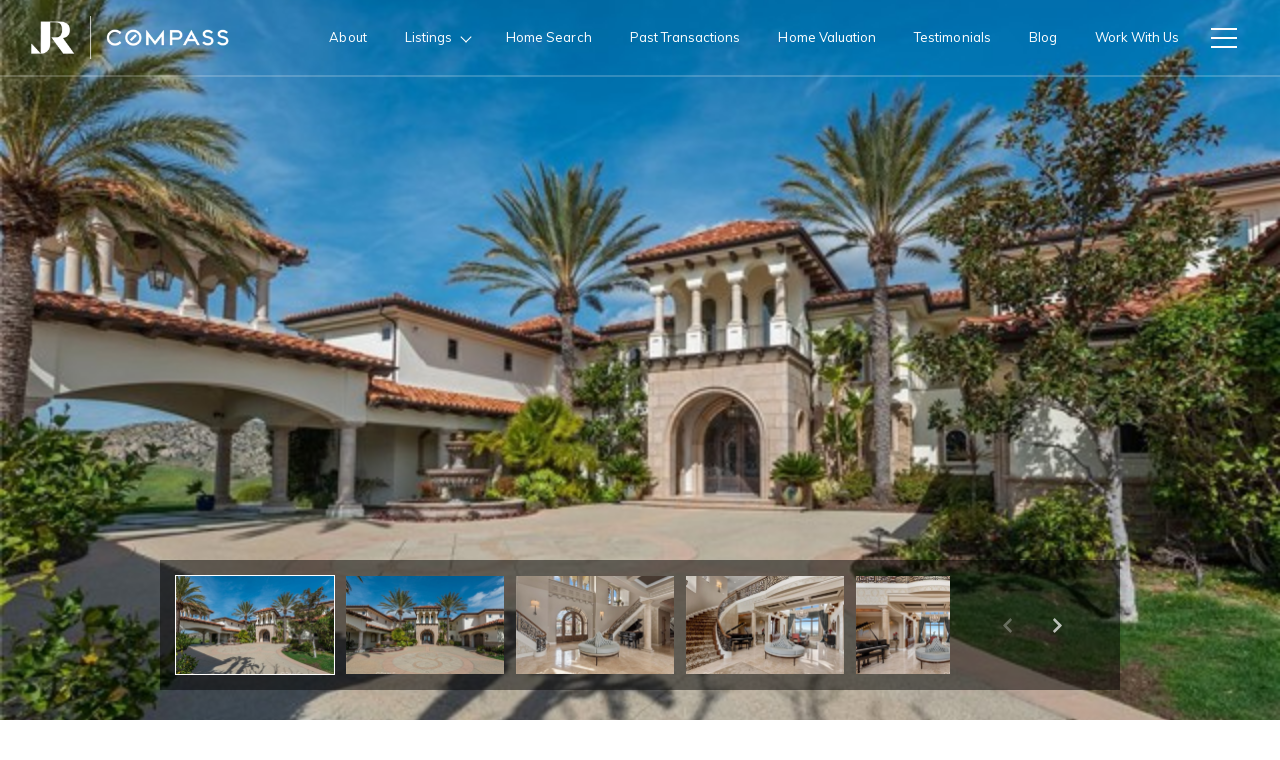

--- FILE ---
content_type: text/html; charset=utf-8
request_url: https://bubeachhomes.com/properties/24697-wooded-vista-west-hills-ca-91307-sr23029906cn
body_size: 79913
content:
<!DOCTYPE html>
<html class="no-js" lang=en>
<head>
    <meta charset="utf-8">
    <meta http-equiv="x-ua-compatible" content="ie=edge">
    <meta name="viewport" content="width=device-width, initial-scale=1.0">
    <meta name="twitter:card" content="summary_large_image">
        <title>24697 WOODED VISTA | Jill Reeder</title>
        <meta property="og:title" content="24697 WOODED VISTA | Jill Reeder">
        <meta name="twitter:title" content="24697 WOODED VISTA | Jill Reeder">
        <meta name="description" content="PRICE IMPROVEMENT! This gorgeous custom estate is privately gated and offers absolutely spectacular city lights views. Sited on a generous 3.75 acre promontory at the very end of a quiet cul de sac at the top of Valley Circle Estates, it offers wonderf...">
        <meta property="og:description" content="PRICE IMPROVEMENT! This gorgeous custom estate is privately gated and offers absolutely spectacular city lights views. Sited on a generous 3.75 acre promontory at the very end of a quiet cul de sac at the top of Valley Circle Estates, it offers wonderf...">
        <meta name="twitter:description" content="PRICE IMPROVEMENT! This gorgeous custom estate is privately gated and offers absolutely spectacular city lights views. Sited on a generous 3.75 acre promontory at the very end of a quiet cul de sac...">
        <meta property="og:image" content="https://dlajgvw9htjpb.cloudfront.net/cms/1564543b-561f-4d6b-be77-4496b59a8f14/SR23029906CN/-1847965845845972664.jpg">
        <meta name="twitter:image" content="https://dlajgvw9htjpb.cloudfront.net/cms/1564543b-561f-4d6b-be77-4496b59a8f14/SR23029906CN/-1847965845845972664.jpg">
        <meta property="og:url" content="https://bubeachhomes.com/properties/24697-wooded-vista-west-hills-ca-91307-sr23029906cn">
        <link rel="canonical" href="https://bubeachhomes.com/properties/24697-wooded-vista-west-hills-ca-91307-sr23029906cn">
    <script>(function(html){html.className = html.className.replace(/\bno-js\b/,'js')})(document.documentElement);</script>
    <link rel="preconnect" href="https://fonts.googleapis.com">
    <link rel="preconnect" href="https://fonts.gstatic.com" crossorigin>
    <link rel="stylesheet" href="https://fonts.googleapis.com/css?family=Libre%20Baskerville:400,400i,700"><link rel="stylesheet" href="https://fonts.googleapis.com/css?family=Muli:200,300,400,500,600,700,800,900,200i,300i,400i,500i,600i,700i,800i,900i">
    <link rel="preload" href="https://cdnjs.cloudflare.com/ajax/libs/ion-rangeslider/2.3.1/css/ion.rangeSlider.min.css" as="style" onload="this.onload=null;this.rel='stylesheet'">
    <noscript><link rel="stylesheet" href="https://cdnjs.cloudflare.com/ajax/libs/ion-rangeslider/2.3.1/css/ion.rangeSlider.min.css"></noscript>
    <link rel="icon" type="image/x-icon" href="/favicon.ico">
    <link rel="icon" type="image/png" sizes="16x16" href="/favicon-16x16.png">
    <link rel="icon" type="image/png" sizes="32x32" href="/favicon-32x32.png">
    <link rel="icon" type="image/png" sizes="48x48" href="/favicon-48x48.png">
    <style id="global-css">:root{--global-primary-font-family:'Libre Baskerville',serif;--global-primary-font-family-short:Libre Baskerville;--global-secondary-font-family:Muli,sans-serif;--global-secondary-font-family-short:Muli;--global-body-padding:0px;--global-background-color:#fff;--global-body-font-size:19px;--global-h1-font-size:60px;--global-h2-font-size:36px;--global-h3-font-size:26px;--global-h4-font-size:20px;--global-h5-font-size:18px;--global-h6-font-size:18px;--global-section-padding:96px;}@media (max-width: 768px){:root{--global-section-padding:64px;}}body{padding:0px;background-color:#fff;font-family:Muli,sans-serif;font-size:19px;}@media (min-width: 768px){body{padding:0px 0px 0px 0px;}}h1,h2,h3,h4,h5,h6,button{font-family:'Libre Baskerville',serif;}h1{font-size:60px;}h2{font-size:36px;}h3{font-size:26px;}h4{font-size:20px;}h5{font-size:18px;}h6{font-size:18px;}</style>
        <link rel="stylesheet" type="text/css" href="https://styles.luxurypresence.com/evolution/index.css" />
    <style id="website-css">.modal-content{color:#fff;}</style>
    <style id="wow-hide-elements">.wow{visibility:hidden!important}</style>
        <style id="page-css">
            #section-56ae310d-ba81-4587-8197-2f5edee26e1a{color:#000;--fontColor:#000;--fontColor_H:0;--fontColor_S:0%;--fontColor_L:0%;--fontColor_A:1;--fontColor_darkenDir:1;--bgColor:#fff;--bgColor_H:0;--bgColor_S:0%;--bgColor_L:100%;--bgColor_A:1;--bgColor_darkenDir:-1;background-color:#fff;}#section-56ae310d-ba81-4587-8197-2f5edee26e1a .splide__slide img{width:100%;height:100%;object-fit:cover;}#section-56ae310d-ba81-4587-8197-2f5edee26e1a .nav-out .intro-slider__item{height:calc(100vh - 160px);}@media (max-width: 576px){#section-56ae310d-ba81-4587-8197-2f5edee26e1a .nav-out .intro-slider__item{height:calc(100vh - 150px);}}#section-56ae310d-ba81-4587-8197-2f5edee26e1a .nav-out.property-image-intro{height:100vh;}#section-56ae310d-ba81-4587-8197-2f5edee26e1a .nav-out .slider-navigation{bottom:15px;}#section-56ae310d-ba81-4587-8197-2f5edee26e1a .nav-out .property-image-intro__button-wrapper{bottom:165px;}#section-56ae310d-ba81-4587-8197-2f5edee26e1a .property-image-intro__image{position:relative;height:100vh;}#section-56ae310d-ba81-4587-8197-2f5edee26e1a .property-image-intro__image img{position:absolute;top:0;bottom:0;left:0;right:0;height:100%;width:100%;object-fit:cover;opacity:0;-webkit-transition:opacity 1s ease;transition:opacity 1s ease;}#section-56ae310d-ba81-4587-8197-2f5edee26e1a .property-image-intro__image img.portrait{object-fit:contain;}#section-56ae310d-ba81-4587-8197-2f5edee26e1a .intro-nav{position:relative;padding:15px 170px 15px 15px;}@media (max-width: 576px){#section-56ae310d-ba81-4587-8197-2f5edee26e1a .intro-nav{padding:15px;}}#section-56ae310d-ba81-4587-8197-2f5edee26e1a .intro-nav:before{content:"";position:absolute;top:0;left:0;right:0;bottom:0;opacity:0.5;background-color:#000;}#section-56ae310d-ba81-4587-8197-2f5edee26e1a .intro-nav__item{height:100px;background:center no-repeat;-webkit-background-size:cover;background-size:cover;margin-right:15px;cursor:pointer;position:relative;border:1px solid transparent;-webkit-transform:translate3d(0, 0, 0);-moz-transform:translate3d(0, 0, 0);-ms-transform:translate3d(0, 0, 0);transform:translate3d(0, 0, 0);}#section-56ae310d-ba81-4587-8197-2f5edee26e1a .intro-nav__item.is-active{border:1px solid #FFF;}#section-56ae310d-ba81-4587-8197-2f5edee26e1a .intro-nav__item:after{display:block;content:"";position:absolute;left:-1px;right:-1px;top:-1px;bottom:-1px;background-color:#000000;opacity:0;-webkit-transition:0.3s all ease;transition:0.3s all ease;}#section-56ae310d-ba81-4587-8197-2f5edee26e1a .intro-nav__item:hover:after{opacity:0.5;}@media (max-width: 576px){#section-56ae310d-ba81-4587-8197-2f5edee26e1a .intro-nav__item{height:90px;}#section-56ae310d-ba81-4587-8197-2f5edee26e1a .intro-nav__item:hover:after{opacity:0.5;}}#section-56ae310d-ba81-4587-8197-2f5edee26e1a .intro-nav__modal.intro-nav__modal--is-open{position:fixed;top:0;left:0;height:100vh;width:100%;background-color:#000;opacity:1;z-index:999;}#section-56ae310d-ba81-4587-8197-2f5edee26e1a .intro-nav__modal.intro-nav__modal--is-open .intro-nav__item{cursor:default;}#section-56ae310d-ba81-4587-8197-2f5edee26e1a .intro-nav__modal.intro-nav__modal--is-open .intro-nav__item:hover:after{opacity:0;}#section-56ae310d-ba81-4587-8197-2f5edee26e1a .intro-nav__modal.intro-nav__modal--is-open .intro-nav__close{display:-webkit-box;display:-webkit-flex;display:-ms-flexbox;display:flex;}#section-56ae310d-ba81-4587-8197-2f5edee26e1a .intro-nav__modal.intro-nav__modal--is-open .splide__arrow.splide__arrow--next{right:0;}#section-56ae310d-ba81-4587-8197-2f5edee26e1a .intro-nav__modal.intro-nav__modal--is-open .splide__arrow.splide__arrow--prev{right:unset;}#section-56ae310d-ba81-4587-8197-2f5edee26e1a .intro-nav__close{display:none;-webkit-box-pack:end;-ms-flex-pack:end;-webkit-justify-content:flex-end;justify-content:flex-end;margin:16px 24px 16px auto;width:30px;height:30px;}#section-56ae310d-ba81-4587-8197-2f5edee26e1a .intro-nav__close:hover{cursor:pointer;}#section-56ae310d-ba81-4587-8197-2f5edee26e1a .intro-nav__close:before,#section-56ae310d-ba81-4587-8197-2f5edee26e1a .intro-nav__close:after{position:absolute;right:32px;content:" ";height:30px;width:2px;background-color:#fff;}#section-56ae310d-ba81-4587-8197-2f5edee26e1a .intro-nav__close:before{-webkit-transform:rotate(45deg);-moz-transform:rotate(45deg);-ms-transform:rotate(45deg);transform:rotate(45deg);}#section-56ae310d-ba81-4587-8197-2f5edee26e1a .intro-nav__close:after{-webkit-transform:rotate(-45deg);-moz-transform:rotate(-45deg);-ms-transform:rotate(-45deg);transform:rotate(-45deg);}#section-56ae310d-ba81-4587-8197-2f5edee26e1a .slider-navigation{position:absolute;bottom:30px;left:0;right:0;}@media (max-width: 576px){#section-56ae310d-ba81-4587-8197-2f5edee26e1a .slider-navigation{bottom:0;margin-left:-16px;margin-right:-40%;}}#section-56ae310d-ba81-4587-8197-2f5edee26e1a .slider-navigation .container{position:relative;}#section-56ae310d-ba81-4587-8197-2f5edee26e1a .slider-navigation .splide__arrow{border-radius:0;font-size:17px;color:#fff;width:36px;height:36px;position:absolute;background-color:transparent;border:none;cursor:pointer;padding:0;top:50%;-webkit-transform:translateY(-50%);-moz-transform:translateY(-50%);-ms-transform:translateY(-50%);transform:translateY(-50%);z-index:30;-webkit-transition:0.3s all ease;transition:0.3s all ease;}#section-56ae310d-ba81-4587-8197-2f5edee26e1a .slider-navigation .splide__arrow:hover{background-color:rgba(255, 255, 255, 0.3);color:#fff;}#section-56ae310d-ba81-4587-8197-2f5edee26e1a .slider-navigation .splide__arrow:before{display:none;}#section-56ae310d-ba81-4587-8197-2f5edee26e1a .slider-navigation .splide__arrow.splide__arrow--next{right:45px;}#section-56ae310d-ba81-4587-8197-2f5edee26e1a .slider-navigation .splide__arrow.splide__arrow--prev{right:95px;left:auto;}#section-56ae310d-ba81-4587-8197-2f5edee26e1a .property-image-intro__button-wrapper{padding:0;margin:0;height:40px;position:absolute;z-index:10;left:16px;bottom:136px;}@media (min-width: 576px){#section-56ae310d-ba81-4587-8197-2f5edee26e1a .property-image-intro__button-wrapper{display:none;}}#section-56ae310d-ba81-4587-8197-2f5edee26e1a .property-image-intro__button-wrapper button{border:none;background-color:transparent;padding:0;cursor:pointer;color:#fff;outline:none;height:40px;}#section-56ae310d-ba81-4587-8197-2f5edee26e1a .property-image-intro__button-wrapper svg{height:40px;width:40px;fill:rgba(255, 255, 255, 1);}#section-166b5b7e-02ee-4241-9dea-55fa57156da5{color:#000;--fontColor:#000;--fontColor_H:0;--fontColor_S:0%;--fontColor_L:0%;--fontColor_A:1;--fontColor_darkenDir:1;--bgColor:#fff;--bgColor_H:0;--bgColor_S:0%;--bgColor_L:100%;--bgColor_A:1;--bgColor_darkenDir:-1;background-color:#fff;}#section-166b5b7e-02ee-4241-9dea-55fa57156da5{overflow:auto;}#section-166b5b7e-02ee-4241-9dea-55fa57156da5 .request-property{padding:75px 0 35px;position:relative;}@media (max-width: 575px){#section-166b5b7e-02ee-4241-9dea-55fa57156da5 .request-property{padding-top:55px;padding-bottom:25px;}}#section-166b5b7e-02ee-4241-9dea-55fa57156da5 .request-property .address-title{font-size:21px;}@media (max-width: 560px){#section-166b5b7e-02ee-4241-9dea-55fa57156da5 .request-property .address-title span{display:block;}}#section-166b5b7e-02ee-4241-9dea-55fa57156da5 .request-property .container{padding-bottom:55px;}@media (max-width: 1339px){#section-166b5b7e-02ee-4241-9dea-55fa57156da5 .request-property .container{position:relative;padding-bottom:110px;}}@media (max-width: 991px){#section-166b5b7e-02ee-4241-9dea-55fa57156da5 .request-property .container{padding-bottom:0;-webkit-box-flex-wrap:wrap;-webkit-flex-wrap:wrap;-ms-flex-wrap:wrap;flex-wrap:wrap;-webkit-box-pack:center;-ms-flex-pack:center;-webkit-justify-content:center;justify-content:center;display:-webkit-box;display:-webkit-flex;display:-ms-flexbox;display:flex;-webkit-align-items:center;-webkit-box-align:center;-ms-flex-align:center;align-items:center;-webkit-flex-direction:column-reverse;-ms-flex-direction:column-reverse;flex-direction:column-reverse;}}@media (max-width: 580px){#section-166b5b7e-02ee-4241-9dea-55fa57156da5 .request-property .container{-webkit-flex-direction:column-reverse;-ms-flex-direction:column-reverse;flex-direction:column-reverse;-webkit-align-items:stretch;-webkit-box-align:stretch;-ms-flex-align:stretch;align-items:stretch;}}#section-166b5b7e-02ee-4241-9dea-55fa57156da5 .request-property__agent-wrap{background-color:#f2f2f2;display:-webkit-box;display:-webkit-flex;display:-ms-flexbox;display:flex;-webkit-flex-shrink:0;-ms-flex-negative:0;flex-shrink:0;padding:40px;margin-bottom:15px;width:100%;}@media (max-width: 1339px){#section-166b5b7e-02ee-4241-9dea-55fa57156da5 .request-property__agent-wrap{-webkit-flex-direction:column;-ms-flex-direction:column;flex-direction:column;-webkit-align-items:center;-webkit-box-align:center;-ms-flex-align:center;align-items:center;}}@media (max-width: 580px){#section-166b5b7e-02ee-4241-9dea-55fa57156da5 .request-property__agent-wrap{padding:30px 20px;}}#section-166b5b7e-02ee-4241-9dea-55fa57156da5 .request-property__agent-info{-webkit-box-flex:1;-webkit-flex-grow:1;-ms-flex-positive:1;flex-grow:1;padding-left:30px;text-align:left;}@media (max-width: 1339px){#section-166b5b7e-02ee-4241-9dea-55fa57156da5 .request-property__agent-info{-webkit-flex-direction:column;-ms-flex-direction:column;flex-direction:column;-webkit-align-items:center;-webkit-box-align:center;-ms-flex-align:center;align-items:center;padding-left:0;padding-top:20px;display:-webkit-box;display:-webkit-flex;display:-ms-flexbox;display:flex;text-align:center;}}@media (max-width: 580px){#section-166b5b7e-02ee-4241-9dea-55fa57156da5 .request-property__agent-info{overflow:hidden;}}#section-166b5b7e-02ee-4241-9dea-55fa57156da5 .request-property__agent{display:-webkit-box;display:-webkit-flex;display:-ms-flexbox;display:flex;-webkit-box-pack:center;-ms-flex-pack:center;-webkit-justify-content:center;justify-content:center;-webkit-align-items:center;-webkit-box-align:center;-ms-flex-align:center;align-items:center;-webkit-box-flex-wrap:wrap;-webkit-flex-wrap:wrap;-ms-flex-wrap:wrap;flex-wrap:wrap;-webkit-flex-shrink:0;-ms-flex-negative:0;flex-shrink:0;-webkit-flex-basis:510px;-ms-flex-preferred-size:510px;flex-basis:510px;max-width:510px;color:#000;--fontColor:#000;--bgColor:#fff;float:left;margin-right:55px;margin-bottom:20px;}@media (max-width: 1339px){#section-166b5b7e-02ee-4241-9dea-55fa57156da5 .request-property__agent{-webkit-flex-basis:auto;-ms-flex-preferred-size:auto;flex-basis:auto;margin-right:40px;}}@media (max-width: 991px){#section-166b5b7e-02ee-4241-9dea-55fa57156da5 .request-property__agent{-webkit-flex-basis:auto;-ms-flex-preferred-size:auto;flex-basis:auto;float:none;margin-right:0;padding-top:40px;}}@media (max-width: 768px){#section-166b5b7e-02ee-4241-9dea-55fa57156da5 .request-property__agent{-webkit-flex-basis:auto;-ms-flex-preferred-size:auto;flex-basis:auto;padding:0 0 36px 0;max-width:100%;width:100%;}}#section-166b5b7e-02ee-4241-9dea-55fa57156da5 .request-property__agent-position{color:#676767;text-transform:uppercase;margin:0 0 10px;line-height:1.25;}#section-166b5b7e-02ee-4241-9dea-55fa57156da5 .request-property__agent-avatar{width:117px;height:117px;overflow:hidden;border-radius:50%;}#section-166b5b7e-02ee-4241-9dea-55fa57156da5 .request-property__agent-name{font-weight:500;margin:0 0 5px;}#section-166b5b7e-02ee-4241-9dea-55fa57156da5 .request-property__agent-bio{color:#000;opacity:.45;line-height:1.37;max-width:220px;margin-bottom:26px;}@media (max-width: 575px){#section-166b5b7e-02ee-4241-9dea-55fa57156da5 .request-property__agent-bio{margin-bottom:20px;}}#section-166b5b7e-02ee-4241-9dea-55fa57156da5 .request-property__agent-contact-list{list-style:none;margin:0 0 20px;padding:0;}#section-166b5b7e-02ee-4241-9dea-55fa57156da5 .request-property__agent-contact-list li{font-size:16px;font-weight:500;line-height:1.63;letter-spacing:0.05px;color:#676767;}#section-166b5b7e-02ee-4241-9dea-55fa57156da5 .request-property__agent-contact-list li a:hover{-webkit-text-decoration:underline;text-decoration:underline;}#section-166b5b7e-02ee-4241-9dea-55fa57156da5 .request-property__info-footer{overflow:hidden;}@media (max-width: 768px){#section-166b5b7e-02ee-4241-9dea-55fa57156da5 .request-property__info{padding:36px 0;}}#section-166b5b7e-02ee-4241-9dea-55fa57156da5 .request-property__info-title{margin:9px 0 14px;}@media (max-width: 768px){#section-166b5b7e-02ee-4241-9dea-55fa57156da5 .request-property__info-title{margin:0 0 14px;}}#section-166b5b7e-02ee-4241-9dea-55fa57156da5 .request-property__info-adress{margin:0;font-size:21px;line-height:1.33;}#section-166b5b7e-02ee-4241-9dea-55fa57156da5 .request-property__info-text{padding:24px 0;}@media (max-width: 768px){#section-166b5b7e-02ee-4241-9dea-55fa57156da5 .request-property__info-text{padding:26px 0;}}#section-166b5b7e-02ee-4241-9dea-55fa57156da5 .request-property__info-text p{margin-top:0;}#section-166b5b7e-02ee-4241-9dea-55fa57156da5 .request-property__info-text p:last-child{margin-bottom:0;}#section-166b5b7e-02ee-4241-9dea-55fa57156da5 .request-property__info-details{display:-webkit-box;display:-webkit-flex;display:-ms-flexbox;display:flex;border:solid rgba(151,151,151, .22);border-width:1px 0;padding:9px 0;-webkit-box-flex-wrap:wrap;-webkit-flex-wrap:wrap;-ms-flex-wrap:wrap;flex-wrap:wrap;}@media (max-width: 768px){#section-166b5b7e-02ee-4241-9dea-55fa57156da5 .request-property__info-details{padding:4px 0;}}#section-166b5b7e-02ee-4241-9dea-55fa57156da5 .request-property__info-block{font-size:16px;text-transform:capitalize;padding-bottom:13px;padding-top:13px;}#section-166b5b7e-02ee-4241-9dea-55fa57156da5 .request-property__info-block:not(:last-child){margin-right:52px;}@media (max-width: 1339px){#section-166b5b7e-02ee-4241-9dea-55fa57156da5 .request-property__info-block:not(:last-child){margin-right:40px;}}@media (max-width: 768px){#section-166b5b7e-02ee-4241-9dea-55fa57156da5 .request-property__info-block{margin-right:30px;}}#section-166b5b7e-02ee-4241-9dea-55fa57156da5 .request-property__info-block>span{display:block;font-size:18px;font-weight:400;line-height:1.33;font-family:var(--global-primary-font-family);}@media (max-width: 768px){#section-166b5b7e-02ee-4241-9dea-55fa57156da5 .request-property__info-block>span{font-size:16px;}}#section-166b5b7e-02ee-4241-9dea-55fa57156da5 .request-property__info-open-house{margin-top:26px;}@media (max-width: 768px){#section-166b5b7e-02ee-4241-9dea-55fa57156da5 .request-property__info-open-house{margin-top:17px;}}#section-166b5b7e-02ee-4241-9dea-55fa57156da5 .request-property__info-open-house>div{font-weight:500;font-size:16px;line-height:1.25;letter-spacing:0.2px;text-transform:uppercase;}@media (max-width: 768px){#section-166b5b7e-02ee-4241-9dea-55fa57156da5 .request-property__info-open-house>div{font-size:15px;}}#section-166b5b7e-02ee-4241-9dea-55fa57156da5 .request-property__info-open-house p{line-height:1.63;letter-spacing:0.05px;margin:0;}#section-166b5b7e-02ee-4241-9dea-55fa57156da5 .request-property__button-block{margin-top:26px;display:-webkit-box;display:-webkit-flex;display:-ms-flexbox;display:flex;-webkit-box-flex-wrap:wrap;-webkit-flex-wrap:wrap;-ms-flex-wrap:wrap;flex-wrap:wrap;}#section-166b5b7e-02ee-4241-9dea-55fa57156da5 .request-property__button-block .btn{width:100%;margin-bottom:10px;}@media (min-width: 992px){#section-166b5b7e-02ee-4241-9dea-55fa57156da5 .request-property__button-block .btn{width:auto;margin-bottom:0;margin-right:10px;height:44px;}}#section-166b5b7e-02ee-4241-9dea-55fa57156da5 .request-property__button-block .btn:last-child{margin:0;}#section-166b5b7e-02ee-4241-9dea-55fa57156da5 .media-dropdown{position:relative;display:inline-block;margin-left:0;margin-right:auto;z-index:1;padding-bottom:60px;}@media (max-width: 991px){#section-166b5b7e-02ee-4241-9dea-55fa57156da5 .media-dropdown{display:block;width:100%;}}#section-166b5b7e-02ee-4241-9dea-55fa57156da5 .media-dropdown .btn{position:relative;width:100%;margin-bottom:0;z-index:1;}@media (min-width: 992px){#section-166b5b7e-02ee-4241-9dea-55fa57156da5 .media-dropdown .btn{width:auto;}}#section-166b5b7e-02ee-4241-9dea-55fa57156da5 .media-dropdown__wrapper{display:none;position:absolute;bottom:5px;left:0;max-width:100%;}@media (min-width: 992px){#section-166b5b7e-02ee-4241-9dea-55fa57156da5 .media-dropdown__wrapper{max-width:none;}}#section-166b5b7e-02ee-4241-9dea-55fa57156da5 .media-dropdown__wrapper .btn{margin-bottom:0;}#section-166b5b7e-02ee-4241-9dea-55fa57156da5 .media-dropdown__share-popup{display:block;background-color:var(--fontColor);color:var(--bgColor);margin-top:5px;}#section-166b5b7e-02ee-4241-9dea-55fa57156da5 .media-dropdown .socials{display:-webkit-box;display:-webkit-flex;display:-ms-flexbox;display:flex;padding:0;}#section-166b5b7e-02ee-4241-9dea-55fa57156da5 .media-dropdown .socials__item{padding:0;display:-webkit-box;display:-webkit-flex;display:-ms-flexbox;display:flex;width:55px;height:55px;color:inherit;-webkit-box-pack:center;-ms-flex-pack:center;-webkit-justify-content:center;justify-content:center;-webkit-align-items:center;-webkit-box-align:center;-ms-flex-align:center;align-items:center;font-size:18px;}#section-166b5b7e-02ee-4241-9dea-55fa57156da5 .media-dropdown .socials__item i{opacity:0.8;-webkit-transition:0.2s all;transition:0.2s all;}#section-166b5b7e-02ee-4241-9dea-55fa57156da5 .media-dropdown .socials__item:hover i{opacity:1;}#section-6e9a0342-343f-481c-9def-8988bfb92986{color:#000;--fontColor:#000;--fontColor_H:0;--fontColor_S:0%;--fontColor_L:0%;--fontColor_A:1;--fontColor_darkenDir:1;--bgColor:#fff;--bgColor_H:0;--bgColor_S:0%;--bgColor_L:100%;--bgColor_A:1;--bgColor_darkenDir:-1;background-color:#fff;}#section-6e9a0342-343f-481c-9def-8988bfb92986 .container{max-width:1070px;margin:auto;padding:70px 0;}#section-6e9a0342-343f-481c-9def-8988bfb92986 .container .text{font-weight:normal;font-style:normal;font-stretch:normal;line-height:normal;letter-spacing:normal;}#section-6e9a0342-343f-481c-9def-8988bfb92986 .container h3{padding:0 24px;}#section-6e9a0342-343f-481c-9def-8988bfb92986 .container .files{display:-webkit-box;display:-webkit-flex;display:-ms-flexbox;display:flex;-webkit-box-flex-wrap:wrap;-webkit-flex-wrap:wrap;-ms-flex-wrap:wrap;flex-wrap:wrap;padding:0 24px;}#section-6e9a0342-343f-481c-9def-8988bfb92986 .container .files a{-webkit-text-decoration:inherit;text-decoration:inherit;color:inherit;cursor:pointer;width:100%;}#section-6e9a0342-343f-481c-9def-8988bfb92986 .container .files .file{display:-webkit-box;display:-webkit-flex;display:-ms-flexbox;display:flex;margin:10px 0;-webkit-align-items:center;-webkit-box-align:center;-ms-flex-align:center;align-items:center;}#section-6e9a0342-343f-481c-9def-8988bfb92986 .container .files .file .circle{border:1px solid #dddddd;border-radius:100%;min-width:45px;height:45px;display:-webkit-box;display:-webkit-flex;display:-ms-flexbox;display:flex;-webkit-align-items:center;-webkit-box-align:center;-ms-flex-align:center;align-items:center;-webkit-box-pack:center;-ms-flex-pack:center;-webkit-justify-content:center;justify-content:center;}#section-6e9a0342-343f-481c-9def-8988bfb92986 .container .files .file .file-name{margin:0 25px;text-transform:uppercase;font-weight:bold;font-style:normal;font-stretch:normal;line-height:normal;letter-spacing:2px;font-size:16px;}#section-6e9a0342-343f-481c-9def-8988bfb92986 .container span.file-name{width:100%;white-space:nowrap;text-overflow:ellipsis;overflow:hidden;}#section-9c19f046-d403-4a3f-b9e1-fc9b2b23896d{color:#000;--fontColor:#000;--fontColor_H:0;--fontColor_S:0%;--fontColor_L:0%;--fontColor_A:1;--fontColor_darkenDir:1;--bgColor:#fff;--bgColor_H:0;--bgColor_S:0%;--bgColor_L:100%;--bgColor_A:1;--bgColor_darkenDir:-1;background-color:#fff;}#section-9c19f046-d403-4a3f-b9e1-fc9b2b23896d{background-color:transparent!important;}#section-9c19f046-d403-4a3f-b9e1-fc9b2b23896d body{background-color:transparent!important;}#section-9c19f046-d403-4a3f-b9e1-fc9b2b23896d .features-amenities{padding-top:36px;padding-bottom:36px;}@media (max-width: 575px){#section-9c19f046-d403-4a3f-b9e1-fc9b2b23896d .features-amenities{padding-top:0;padding-bottom:0;}}@media (max-width: 575px){#section-9c19f046-d403-4a3f-b9e1-fc9b2b23896d .features-amenities__container{padding-left:0;padding-right:0;}}#section-9c19f046-d403-4a3f-b9e1-fc9b2b23896d .features-amenities__col{width:100%;max-width:50%;-webkit-flex-basis:50%;-ms-flex-preferred-size:50%;flex-basis:50%;margin-bottom:10px;padding-left:15px;padding-right:15px;}@media (max-width: 991px){#section-9c19f046-d403-4a3f-b9e1-fc9b2b23896d .features-amenities__col{max-width:unset;-webkit-flex-basis:100%;-ms-flex-preferred-size:100%;flex-basis:100%;}}#section-9c19f046-d403-4a3f-b9e1-fc9b2b23896d .features-amenities__bg{background-color:#f2f2f2;background-color:var(--bgColor, #f2f2f2);padding-left:107px;padding-right:107px;}@media (max-width: 1339px){#section-9c19f046-d403-4a3f-b9e1-fc9b2b23896d .features-amenities__bg{padding-left:60px;padding-right:60px;}}@media (max-width: 991px){#section-9c19f046-d403-4a3f-b9e1-fc9b2b23896d .features-amenities__bg{padding-left:40px;padding-right:40px;}}@media (max-width: 575px){#section-9c19f046-d403-4a3f-b9e1-fc9b2b23896d .features-amenities__bg{padding-left:15px;padding-right:15px;}}#section-9c19f046-d403-4a3f-b9e1-fc9b2b23896d .features-amenities__header{padding-top:37px;padding-bottom:23px;border-bottom:solid 1px rgba(151, 151, 151, .22);}#section-9c19f046-d403-4a3f-b9e1-fc9b2b23896d .features-amenities__body{padding-top:16px;padding-bottom:26px;}#section-9c19f046-d403-4a3f-b9e1-fc9b2b23896d .features-amenities h3{margin-bottom:12px;}@media (max-width: 575px){#section-9c19f046-d403-4a3f-b9e1-fc9b2b23896d .features-amenities h3{margin-bottom:10px;}}#section-9c19f046-d403-4a3f-b9e1-fc9b2b23896d .features-amenities__table{table-layout:fixed;border-collapse:collapse;}@media (max-width: 575px){#section-9c19f046-d403-4a3f-b9e1-fc9b2b23896d .features-amenities__table{display:block;}}@media (max-width: 575px){#section-9c19f046-d403-4a3f-b9e1-fc9b2b23896d .features-amenities__table tr{display:block;margin-bottom:18px;}}#section-9c19f046-d403-4a3f-b9e1-fc9b2b23896d .features-amenities__table th,#section-9c19f046-d403-4a3f-b9e1-fc9b2b23896d .features-amenities__table td{padding-top:5px;padding-bottom:5px;border:none;vertical-align:top;}@media (max-width: 575px){#section-9c19f046-d403-4a3f-b9e1-fc9b2b23896d .features-amenities__table th,#section-9c19f046-d403-4a3f-b9e1-fc9b2b23896d .features-amenities__table td{display:block;padding:0;}}#section-9c19f046-d403-4a3f-b9e1-fc9b2b23896d .features-amenities__table th{width:165px;text-transform:uppercase;opacity:.57;}@media (max-width: 575px){#section-9c19f046-d403-4a3f-b9e1-fc9b2b23896d .features-amenities__table th{width:auto;}}#section-2cf07676-2111-407e-8d33-366bb602f0de{color:#000;--fontColor:#000;--fontColor_H:0;--fontColor_S:0%;--fontColor_L:0%;--fontColor_A:1;--fontColor_darkenDir:1;--bgColor:#ffffff;--bgColor_H:0;--bgColor_S:0%;--bgColor_L:100%;--bgColor_A:1;--bgColor_darkenDir:-1;background-color:#ffffff;}@media (max-width: 540px){#section-2cf07676-2111-407e-8d33-366bb602f0de .virtual-tour{padding:0 24px;}}#section-2cf07676-2111-407e-8d33-366bb602f0de .virtual-tour iframe{width:100%;height:70vh;border:none;display:block;margin-bottom:0;}@media (max-width: 540px){#section-2cf07676-2111-407e-8d33-366bb602f0de .virtual-tour iframe{display:none;}}#section-2cf07676-2111-407e-8d33-366bb602f0de .virtual-tour .mobile-button-wrapper{display:-webkit-box;display:-webkit-flex;display:-ms-flexbox;display:flex;-webkit-box-pack:center;-ms-flex-pack:center;-webkit-justify-content:center;justify-content:center;margin:48px 0;cursor:pointer;}@media (min-width: 540px){#section-2cf07676-2111-407e-8d33-366bb602f0de .virtual-tour .mobile-button-wrapper{display:none;}}#section-2cf07676-2111-407e-8d33-366bb602f0de .virtual-tour .mobile-button-wrapper .mobile-button{width:100%;text-align:center;}#section-2cf07676-2111-407e-8d33-366bb602f0de .virtual-tour .mobile-button-wrapper .mobile-button:hover{color:#fff;background-color:#000;}#section-2cf07676-2111-407e-8d33-366bb602f0de .virtual-tour__overlay{position:fixed;top:0;left:0;width:100%;height:100vh;display:none;background-color:#000;z-index:1000;}#section-2cf07676-2111-407e-8d33-366bb602f0de .virtual-tour__overlay .close-icon{display:-webkit-box;display:-webkit-flex;display:-ms-flexbox;display:flex;-webkit-box-pack:end;-ms-flex-pack:end;-webkit-justify-content:flex-end;justify-content:flex-end;font-size:24px;color:#fff;margin:30px;cursor:pointer;}#section-2cf07676-2111-407e-8d33-366bb602f0de .virtual-tour__overlay iframe{width:100%;height:calc(100vh - 84px);border:none;display:block;margin-bottom:0;}#section-2cf07676-2111-407e-8d33-366bb602f0de .virtual-tour .visible{display:block;}#section-317783c6-6756-4d44-b222-c2afaab03370{color:#ffffff;--fontColor:#ffffff;--fontColor_H:0;--fontColor_S:0%;--fontColor_L:100%;--fontColor_A:1;--fontColor_darkenDir:-1;--bgColor:#000000;--bgColor_H:0;--bgColor_S:0%;--bgColor_L:0%;--bgColor_A:1;--bgColor_darkenDir:1;background-color:#000000;}#section-317783c6-6756-4d44-b222-c2afaab03370 .property-quote{padding:75px 160px;display:-webkit-box;display:-webkit-flex;display:-ms-flexbox;display:flex;}@media(max-width: 768px){#section-317783c6-6756-4d44-b222-c2afaab03370 .property-quote{padding:36px 15px;-webkit-flex-direction:column;-ms-flex-direction:column;flex-direction:column;}}#section-317783c6-6756-4d44-b222-c2afaab03370 .property-quote .author{font-weight:500;text-transform:uppercase;margin-right:50px;}@media(max-width: 768px){#section-317783c6-6756-4d44-b222-c2afaab03370 .property-quote .author{margin-right:0;margin-bottom:15px;}}#section-8b7e537a-e6ce-4267-b3de-738f970c7d78{color:#ffffff;--fontColor:#ffffff;--fontColor_H:0;--fontColor_S:0%;--fontColor_L:100%;--fontColor_A:1;--fontColor_darkenDir:-1;--bgColor:#000000;--bgColor_H:0;--bgColor_S:0%;--bgColor_L:0%;--bgColor_A:1;--bgColor_darkenDir:1;background-color:#000000;}#section-8b7e537a-e6ce-4267-b3de-738f970c7d78 .property-video{display:-webkit-box;display:-webkit-flex;display:-ms-flexbox;display:flex;-webkit-flex-direction:column;-ms-flex-direction:column;flex-direction:column;height:100vh;padding:30px;}@media (max-width: 767px){#section-8b7e537a-e6ce-4267-b3de-738f970c7d78 .property-video{padding:13px 15px;}}#section-8b7e537a-e6ce-4267-b3de-738f970c7d78 .property-video__block{position:relative;width:100%;height:100%;display:-webkit-box;display:-webkit-flex;display:-ms-flexbox;display:flex;-webkit-flex-direction:column;-ms-flex-direction:column;flex-direction:column;-webkit-align-items:center;-webkit-box-align:center;-ms-flex-align:center;align-items:center;-webkit-box-pack:center;-ms-flex-pack:center;-webkit-justify-content:center;justify-content:center;padding:15px;background:center no-repeat;-webkit-background-size:cover;background-size:cover;}#section-8b7e537a-e6ce-4267-b3de-738f970c7d78 .property-video__block:before{content:'';top:0;left:0;right:0;bottom:0;position:absolute;background-color:rgba(0, 0, 0, .3);}@media (max-width: 540px){#section-8b7e537a-e6ce-4267-b3de-738f970c7d78 .property-video__block{padding:18.5% 0;}}#section-8b7e537a-e6ce-4267-b3de-738f970c7d78 .property-video .btn-play{position:relative;display:-webkit-box;display:-webkit-flex;display:-ms-flexbox;display:flex;-webkit-align-items:center;-webkit-box-align:center;-ms-flex-align:center;align-items:center;-webkit-box-pack:center;-ms-flex-pack:center;-webkit-justify-content:center;justify-content:center;width:127px;height:127px;border:32px solid rgba(255,255,255,.2);background:#fff;-webkit-background-clip:padding-box;background-clip:padding-box;border-radius:50%;z-index:2;box-shadow:none;cursor:pointer;-webkit-transition:all .3s ease-in-out;transition:all .3s ease-in-out;}#section-8b7e537a-e6ce-4267-b3de-738f970c7d78 .property-video .btn-play:after{content:"";display:inline-block;border-left:10px solid #000;border-left-color:var(--bgColor, #000);border-top:7px solid transparent;border-bottom:7px solid transparent;}@media (hover: hover) and (pointer: fine){#section-8b7e537a-e6ce-4267-b3de-738f970c7d78 .property-video .btn-play:hover{border-width:24px;border-color:rgba(255,255,255,.4);}}#section-d57525bd-861a-4a5c-9239-b8a4d2817b40{color:#000;--fontColor:#000;--fontColor_H:0;--fontColor_S:0%;--fontColor_L:0%;--fontColor_A:1;--fontColor_darkenDir:1;--bgColor:#fff;--bgColor_H:0;--bgColor_S:0%;--bgColor_L:100%;--bgColor_A:1;--bgColor_darkenDir:-1;background-color:#fff;}#section-d57525bd-861a-4a5c-9239-b8a4d2817b40 .map-section{margin:40px 0;}@media (max-width: 767px){#section-d57525bd-861a-4a5c-9239-b8a4d2817b40 .map-section{margin:20px 0;}}#section-d57525bd-861a-4a5c-9239-b8a4d2817b40 .map-section .map-container{width:100%;height:700px;margin:0 auto;}@media (max-width: 767px){#section-d57525bd-861a-4a5c-9239-b8a4d2817b40 .map-section .map-container{width:90%;height:50vh;}}#section-d57525bd-861a-4a5c-9239-b8a4d2817b40 .map-section .map-container iframe{width:100%;height:100%;border:none;}#section-16a46714-22c6-49e3-a56c-6ba3ba38e1b7{color:#000;--fontColor:#000;--fontColor_H:0;--fontColor_S:0%;--fontColor_L:0%;--fontColor_A:1;--fontColor_darkenDir:1;--bgColor:#fff;--bgColor_H:0;--bgColor_S:0%;--bgColor_L:100%;--bgColor_A:1;--bgColor_darkenDir:-1;background-color:#fff;}#section-16a46714-22c6-49e3-a56c-6ba3ba38e1b7 p{text-align:center;padding:10px 0;margin-bottom:0;}#section-16a46714-22c6-49e3-a56c-6ba3ba38e1b7 [class="agent"]{color:#000000;}#section-c9670a83-d1f9-4330-a83a-7dc510702962{color:#ffffff;--fontColor:#ffffff;--fontColor_H:0;--fontColor_S:0%;--fontColor_L:100%;--fontColor_A:1;--fontColor_darkenDir:-1;--bgColor:#000000;--bgColor_H:0;--bgColor_S:0%;--bgColor_L:0%;--bgColor_A:1;--bgColor_darkenDir:1;background-color:#000000;--gradient-color:var(--overlay-color, rgba(0, 0, 0, 0.50));background-image:linear-gradient(var(--gradient-color), var(--gradient-color)),url('https://media-production.lp-cdn.com/media/50513f31-c583-4879-95b9-69505d1b8e99');background-repeat:no-repeat;-webkit-background-position:center;background-position:center;-webkit-background-size:cover;background-size:cover;}#section-c9670a83-d1f9-4330-a83a-7dc510702962{display:-webkit-box;display:-webkit-flex;display:-ms-flexbox;display:flex;-webkit-flex-direction:column;-ms-flex-direction:column;flex-direction:column;-webkit-box-pack:center;-ms-flex-pack:center;-webkit-justify-content:center;justify-content:center;}#section-c9670a83-d1f9-4330-a83a-7dc510702962 .work-withus{display:-webkit-box;display:-webkit-flex;display:-ms-flexbox;display:flex;-webkit-flex-direction:column;-ms-flex-direction:column;flex-direction:column;-webkit-box-pack:center;-ms-flex-pack:center;-webkit-justify-content:center;justify-content:center;min-height:553px;padding-top:70px;padding-bottom:70px;}@media (max-width: 767px){#section-c9670a83-d1f9-4330-a83a-7dc510702962 .work-withus{min-height:478px;padding-top:30px;padding-bottom:30px;}}#section-c9670a83-d1f9-4330-a83a-7dc510702962 .work-withus__container{max-width:530px;text-align:center;}@media (max-width: 767px){#section-c9670a83-d1f9-4330-a83a-7dc510702962 .work-withus__container{-webkit-align-items:stretch;-webkit-box-align:stretch;-ms-flex-align:stretch;align-items:stretch;}}#section-c9670a83-d1f9-4330-a83a-7dc510702962 .work-withus h2{margin-bottom:20px;}@media (max-width: 767px){#section-c9670a83-d1f9-4330-a83a-7dc510702962 .work-withus h2{margin-bottom:14px;}}#section-c9670a83-d1f9-4330-a83a-7dc510702962 .work-withus__lead{margin-bottom:20px;}@media (max-width: 767px){#section-c9670a83-d1f9-4330-a83a-7dc510702962 .work-withus .btn{width:100%;}}#modal-global-contact-us{display:block;width:100%;top:50%;height:auto;bottom:50%;overflow:hidden;-webkit-transition:0.3s all ease;transition:0.3s all ease;min-height:auto;color:#fff;background-color:rgba(0,0,0,.9);--fontColor:#fff;--bgColor:rgba(0,0,0,.9);}#modal-global-contact-us .visible{top:0;bottom:0;width:100%;}#modal-global-contact-us.visible{top:0;bottom:0;width:100%;}#modal-global-contact-us h2,#modal-global-contact-us h3{line-height:1.2em;}@media(max-width: 768px){#modal-global-contact-us h2{font-size:26px;}}#modal-global-contact-us >button{display:none;}#modal-global-contact-us .modal-content{-webkit-align-items:stretch;-webkit-box-align:stretch;-ms-flex-align:stretch;align-items:stretch;height:100%;}#modal-global-contact-us .gray{color:inherit;opacity:0.6;}#modal-global-contact-us .gray-dark{color:inherit;opacity:0.4;}#modal-global-contact-us .image-holder{display:block;}#modal-global-contact-us .close{width:30px;height:30px;background-color:transparent;border:none;padding:0;cursor:pointer;position:relative;}#modal-global-contact-us .close:before,#modal-global-contact-us .close:after{position:absolute;content:'';display:block;width:18px;height:2px;left:50%;top:50%;background-color:currentColor;}#modal-global-contact-us .close:before{-webkit-transform:translate(-50%, -50%) rotate(45deg);-moz-transform:translate(-50%, -50%) rotate(45deg);-ms-transform:translate(-50%, -50%) rotate(45deg);transform:translate(-50%, -50%) rotate(45deg);}#modal-global-contact-us .close:after{-webkit-transform:translate(-50%, -50%) rotate(-45deg);-moz-transform:translate(-50%, -50%) rotate(-45deg);-ms-transform:translate(-50%, -50%) rotate(-45deg);transform:translate(-50%, -50%) rotate(-45deg);}#modal-global-contact-us .contact-us-container{width:100%;display:-webkit-box;display:-webkit-flex;display:-ms-flexbox;display:flex;-webkit-flex-direction:column;-ms-flex-direction:column;flex-direction:column;}#modal-global-contact-us .contact-us-container .hide{visibility:hidden;}#modal-global-contact-us .contact-us-container input[type=text],#modal-global-contact-us .contact-us-container input[type=tel],#modal-global-contact-us .contact-us-container input[type=email]{background-color:transparent;border:solid 1px #b6b6b6;font-size:13px;padding:5px 8px;color:inherit;}@media(max-width: 778px){#modal-global-contact-us .contact-us-container input[type=submit]{width:100%;}}#modal-global-contact-us .contact-us-container textarea{background-color:transparent;border:solid 1px #b6b6b6;font-size:13px;padding:5px;min-height:115px;color:inherit;resize:vertical;}#modal-global-contact-us .contact-us-container .top-holder{padding:0 30px;}@media(max-width: 768px){#modal-global-contact-us .contact-us-container .top-holder{padding:0 15px;}}#modal-global-contact-us .contact-us-container .top-holder .logo-and-close-wrapper{display:-webkit-box;display:-webkit-flex;display:-ms-flexbox;display:flex;-webkit-box-pack:justify;-webkit-justify-content:space-between;justify-content:space-between;-webkit-align-items:center;-webkit-box-align:center;-ms-flex-align:center;align-items:center;padding:15px 0 17px;border-bottom:1px solid #676767;}#modal-global-contact-us .contact-us-container .top-holder .logo-and-close-wrapper img{max-height:50px;}#modal-global-contact-us .contact-us-container .top-holder .logo-and-close-wrapper .close-wrapper{display:-webkit-box;display:-webkit-flex;display:-ms-flexbox;display:flex;}#modal-global-contact-us .contact-us-container .bottom-holder-wrapper{overflow:auto;}#modal-global-contact-us .contact-us-container .bottom-holder-wrapper::-webkit-scrollbar{width:4px;background-color:transparent;}#modal-global-contact-us .contact-us-container .bottom-holder-wrapper::-webkit-scrollbar-thumb{background-color:#ffffff;}#modal-global-contact-us .contact-us-container .bottom-holder-wrapper::-webkit-scrollbar-track{-webkit-box-shadow:inset 0 0 4px rgba(0,0,0,0.3);background-color:#2a2c2e;}#modal-global-contact-us .contact-us-container .col{padding-left:15px;padding-right:15px;}#modal-global-contact-us .contact-us-container .bottom-holder{padding-top:50px;display:-webkit-box;display:-webkit-flex;display:-ms-flexbox;display:flex;-webkit-box-pack:justify;-webkit-justify-content:space-between;justify-content:space-between;}@media(max-width: 992px){#modal-global-contact-us .contact-us-container .bottom-holder{-webkit-flex-direction:column;-ms-flex-direction:column;flex-direction:column;padding-top:30px;}}#modal-global-contact-us .contact-us-container .bottom-holder .section-details{-webkit-flex-basis:60%;-ms-flex-preferred-size:60%;flex-basis:60%;padding-right:65px;}@media(max-width: 1339px){#modal-global-contact-us .contact-us-container .bottom-holder .section-details{padding-right:30px;}}@media(max-width: 992px){#modal-global-contact-us .contact-us-container .bottom-holder .section-details{-webkit-flex-basis:100%;-ms-flex-preferred-size:100%;flex-basis:100%;padding-right:15px;}}@media (hover: hover) and (pointer: fine){#modal-global-contact-us .contact-us-container .bottom-holder .section-details a:hover{-webkit-text-decoration:underline;text-decoration:underline;}}#modal-global-contact-us .contact-us-container .bottom-holder .section-details .title-wrapper{text-align:center;margin-bottom:20px;}@media(max-width: 992px){#modal-global-contact-us .contact-us-container .bottom-holder .section-details .title-wrapper{text-align:left;margin-bottom:5px;}}#modal-global-contact-us .contact-us-container .bottom-holder .section-details .entry{display:-webkit-box;display:-webkit-flex;display:-ms-flexbox;display:flex;padding-top:20px;}@media (max-width: 992px){#modal-global-contact-us .contact-us-container .bottom-holder .section-details .entry{-webkit-flex-direction:column;-ms-flex-direction:column;flex-direction:column;}}#modal-global-contact-us .contact-us-container .bottom-holder .section-details .entry:first-of-type{padding-top:0;}#modal-global-contact-us .contact-us-container .bottom-holder .section-details .entry .left{text-align:right;-webkit-flex-basis:190px;-ms-flex-preferred-size:190px;flex-basis:190px;margin-right:23px;}@media (max-width: 992px){#modal-global-contact-us .contact-us-container .bottom-holder .section-details .entry .left{text-align:left;margin-right:0;-webkit-flex-basis:auto;-ms-flex-preferred-size:auto;flex-basis:auto;margin-bottom:23px;}}#modal-global-contact-us .contact-us-container .bottom-holder .section-details .entry .right{-webkit-flex:1 0;-ms-flex:1 0;flex:1 0;padding-bottom:20px;border-bottom:1px solid #676767;}#modal-global-contact-us .contact-us-container .bottom-holder .section-details .entry .right .item{display:-webkit-box;display:-webkit-flex;display:-ms-flexbox;display:flex;margin-bottom:20px;}#modal-global-contact-us .contact-us-container .bottom-holder .section-details .entry .right .item:last-of-type{margin-bottom:0;}#modal-global-contact-us .contact-us-container .bottom-holder .section-details .entry .right .item .item-left{margin-right:10px;font-size:20px;}#modal-global-contact-us .contact-us-container .bottom-holder .section-details .entry .right .item .item-left path{fill:currentColor;}#modal-global-contact-us .contact-us-container .bottom-holder .section-details .entry .right .item .item-right >div{white-space:pre-line;}#modal-global-contact-us .contact-us-container .bottom-holder .section-details .entry .right .item .item-right .item-label{text-transform:uppercase;line-height:120%;}@media(max-width: 768px){#modal-global-contact-us .contact-us-container .bottom-holder .section-details .entry .right .item .item-right .item-label{font-size:15px;}}#modal-global-contact-us .contact-us-container .bottom-holder .section-details .entry:last-of-type .right{border:none;}@media(max-width: 992px){#modal-global-contact-us .contact-us-container .bottom-holder .section-details .entry .right{border-bottom:none;}#modal-global-contact-us .contact-us-container .bottom-holder .section-details .entry:last-of-type{padding-top:20px;padding-bottom:20px;border-bottom:1px solid #676767;border-top:1px solid #676767;}}#modal-global-contact-us .contact-us-container .bottom-holder .section-enquiry{-webkit-flex-basis:40%;-ms-flex-preferred-size:40%;flex-basis:40%;padding-left:65px;}@media(max-width: 1339px){#modal-global-contact-us .contact-us-container .bottom-holder .section-enquiry{padding-left:30px;}}@media(max-width: 992px){#modal-global-contact-us .contact-us-container .bottom-holder .section-enquiry{margin-top:35px;padding-left:15px;}}#modal-global-contact-us .contact-us-container .bottom-holder .section-enquiry h2{margin-bottom:43px;}@media(max-width: 992px){#modal-global-contact-us .contact-us-container .bottom-holder .section-enquiry h2{margin-bottom:30px;}}#modal-global-contact-us .contact-us-container .bottom-holder .section-enquiry form .form-group{margin-bottom:17px;display:-webkit-box;display:-webkit-flex;display:-ms-flexbox;display:flex;}#modal-global-contact-us .contact-us-container .bottom-holder .section-enquiry form .form-group:last-of-type{margin-bottom:0;}#modal-global-contact-us .contact-us-container .bottom-holder .section-enquiry form .form-group label{width:80px;display:block;border:1px solid #b6b6b6;border-right-width:0;text-align:center;padding:10px 5px;font-size:13px;}#modal-global-contact-us .contact-us-container .bottom-holder .section-enquiry form .form-group input,#modal-global-contact-us .contact-us-container .bottom-holder .section-enquiry form .form-group textarea{-webkit-box-flex:1;-webkit-flex-grow:1;-ms-flex-positive:1;flex-grow:1;}#modal-global-contact-us .contact-us-container .bottom-holder .section-enquiry form .submitButton{margin-top:22px;}@media(max-width: 992px){#modal-global-contact-us .contact-us-container .bottom-holder .section-enquiry form .submitButton{margin-bottom:30px;}}@media(max-width: 580px){#modal-global-contact-us .contact-us-container .bottom-holder .section-enquiry form .submitButton{width:100%;}}#modal-global-contact-us .h-pot{height:0;width:0;overflow:hidden;visibility:hidden;line-height:0;font-size:0;position:absolute;}#modal-global-contact-us .contact-us-container input[type=text]::-webkit-input-placeholder{color:#818181;}#modal-global-contact-us .contact-us-container input[type=text]::-moz-placeholder{color:#818181;}#modal-global-contact-us .contact-us-container input[type=text]:-ms-input-placeholder{color:#818181;}#modal-global-contact-us .contact-us-container input[type=text]::placeholder{color:#818181;}#modal-global-contact-us .contact-us-container input[type=tel]::-webkit-input-placeholder{color:#818181;}#modal-global-contact-us .contact-us-container input[type=tel]::-moz-placeholder{color:#818181;}#modal-global-contact-us .contact-us-container input[type=tel]:-ms-input-placeholder{color:#818181;}#modal-global-contact-us .contact-us-container input[type=tel]::placeholder{color:#818181;}#modal-global-contact-us .contact-us-container input[type=email]::-webkit-input-placeholder{color:#818181;}#modal-global-contact-us .contact-us-container input[type=email]::-moz-placeholder{color:#818181;}#modal-global-contact-us .contact-us-container input[type=email]:-ms-input-placeholder{color:#818181;}#modal-global-contact-us .contact-us-container input[type=email]::placeholder{color:#818181;}#modal-global-contact-us .contact-us-container textarea::-webkit-input-placeholder{color:#818181;}#modal-global-contact-us .contact-us-container textarea::-moz-placeholder{color:#818181;}#modal-global-contact-us .contact-us-container textarea:-ms-input-placeholder{color:#818181;}#modal-global-contact-us .contact-us-container textarea::placeholder{color:#818181;}nav .header{color:#fff;background-color:rgba(0,0,0,0);-webkit-transition:0.3s -webkit-transform;transition:0.3s transform;}nav .header.scroll:after{box-shadow:none;}nav .header.scroll .logo__img--dark{display:block;}nav .header.scroll .logo__img--light{display:none;}nav .header.scroll .header-container{background-color:#fff;border-bottom:2px solid rgba(0,0,0,0.2);}nav .header:after{position:absolute;content:'';height:1px;left:0;right:0;top:0;z-index:1;background-color:transparent;-webkit-transition:0.2s all;transition:0.2s all;}nav .header .header-container{display:-webkit-box;display:-webkit-flex;display:-ms-flexbox;display:flex;-webkit-box-pack:justify;-webkit-justify-content:space-between;justify-content:space-between;-webkit-align-items:center;-webkit-box-align:center;-ms-flex-align:center;align-items:center;padding:0 30px;border-bottom:2px solid rgba(255,255,255, .2);position:relative;z-index:2;}nav .header__right{display:-webkit-box;display:-webkit-flex;display:-ms-flexbox;display:flex;-webkit-box-pack:end;-ms-flex-pack:end;-webkit-justify-content:flex-end;justify-content:flex-end;-webkit-align-items:center;-webkit-box-align:center;-ms-flex-align:center;align-items:center;}nav .header .navigation>ul{display:-webkit-box;display:-webkit-flex;display:-ms-flexbox;display:flex;-webkit-box-pack:stretch;-ms-flex-pack:stretch;-webkit-justify-content:stretch;justify-content:stretch;-webkit-align-items:stretch;-webkit-box-align:stretch;-ms-flex-align:stretch;align-items:stretch;}@media (max-width: 1024px){nav .header .navigation>ul{display:none;}}nav .header .navigation>ul li{margin-bottom:0;position:relative;display:-webkit-box;display:-webkit-flex;display:-ms-flexbox;display:flex;}nav .header .logo{display:block;}nav .header .logo img{max-height:52px;max-width:210px;}nav .header .logo__wrap{text-align:center;-webkit-animation-duration:1s;animation-duration:1s;padding:14px 30px 14px 0;}nav .header .logo__img--light{display:block;}nav .header .logo__img--dark{display:none;}nav .hamburger{border:none;background-color:transparent;cursor:pointer;width:52px;height:53px;outline:none;z-index:915;-webkit-transition:0.3s -webkit-transform;transition:0.3s transform;position:relative;padding:0;-webkit-flex-shrink:0;-ms-flex-negative:0;flex-shrink:0;}nav .hamburger.active .hamburger__lines{-webkit-transform:translate(-50%, -50%) rotate(225deg);-moz-transform:translate(-50%, -50%) rotate(225deg);-ms-transform:translate(-50%, -50%) rotate(225deg);transform:translate(-50%, -50%) rotate(225deg);transition-delay:0.12s;transition-timing-function:cubic-bezier(0.215, 0.61, 0.355, 1);}nav .hamburger.active .hamburger__lines:before{top:0;opacity:0;-webkit-transition:top 0.1s ease-out,opacity 0.1s 0.12s ease-out;transition:top 0.1s ease-out,opacity 0.1s 0.12s ease-out;}nav .hamburger.active .hamburger__lines:after{bottom:0;-webkit-transform:rotate(-90deg);-moz-transform:rotate(-90deg);-ms-transform:rotate(-90deg);transform:rotate(-90deg);-webkit-transition:bottom 0.1s ease-out,-webkit-transform 0.22s 0.12s cubic-bezier(0.215, 0.61, 0.355, 1);transition:bottom 0.1s ease-out,transform 0.22s 0.12s cubic-bezier(0.215, 0.61, 0.355, 1);}nav .hamburger__lines{display:block;background-color:currentColor;width:26px;height:2px;position:absolute;top:50%;left:50%;-webkit-transform:translate(-50%, -50%);-moz-transform:translate(-50%, -50%);-ms-transform:translate(-50%, -50%);transform:translate(-50%, -50%);-webkit-transition:-webkit-transform 0.22s cubic-bezier(0.55, 0.055, 0.675, 0.19);transition:transform 0.22s cubic-bezier(0.55, 0.055, 0.675, 0.19);}nav .hamburger__lines:before,nav .hamburger__lines:after{content:"";display:block;height:2px;background-color:currentColor;position:absolute;right:0;width:26px;}nav .hamburger__lines:before{top:-9px;-webkit-transition:top 0.1s 0.25s ease-in,opacity 0.1s ease-in;transition:top 0.1s 0.25s ease-in,opacity 0.1s ease-in;}nav .hamburger__lines:after{bottom:-9px;-webkit-transition:width 0.1s 0.25s,bottom 0.1s 0.25s ease-in,-webkit-transform 0.22s cubic-bezier(0.55, 0.055, 0.675, 0.19);transition:width 0.1s 0.25s,bottom 0.1s 0.25s ease-in,transform 0.22s cubic-bezier(0.55, 0.055, 0.675, 0.19);}nav .navigation>ul{display:-webkit-box;display:-webkit-flex;display:-ms-flexbox;display:flex;-webkit-align-items:center;-webkit-box-align:center;-ms-flex-align:center;align-items:center;-webkit-box-pack:center;-ms-flex-pack:center;-webkit-justify-content:center;justify-content:center;}nav .navigation__item{padding:0;position:relative;max-width:230px;font-size:14px;}@media (max-width: 1600px){nav .navigation__item{font-size:13px;}}@media (max-width: 1200px){nav .navigation__item{font-size:12px;}}nav .navigation__link{display:-webkit-box;display:-webkit-flex;display:-ms-flexbox;display:flex;-webkit-align-items:center;-webkit-box-align:center;-ms-flex-align:center;align-items:center;position:relative;background:none;border:none;cursor:pointer;font-family:var(--global-secondary-font-family);text-align:center;padding:27px 19px;}nav .navigation__link:after{position:absolute;content:'';display:block;width:0;height:2px;bottom:-2px;left:0;-webkit-transition:0.3s all;transition:0.3s all;background-color:currentColor;}nav .navigation__link:hover:after{width:100%;}nav .navigation__item.sub-nav-container:hover .sub-nav{display:block;}nav .navigation__item.sub-nav-container>.navigation__link{position:relative;z-index:12;padding-right:35px;}nav .navigation__item.sub-nav-container>.navigation__link:before{position:absolute;content:'';display:block;width:7px;height:7px;border-bottom:1px solid;border-left:1px solid;-webkit-transform:rotate(-45deg);-moz-transform:rotate(-45deg);-ms-transform:rotate(-45deg);transform:rotate(-45deg);right:17px;top:calc(50% - 5px);-webkit-transition:0.3s -webkit-transform;transition:0.3s transform;}nav .navigation__item.sub-nav-container:hover>.navigation__link:before{-webkit-transform:rotate(-225deg);-moz-transform:rotate(-225deg);-ms-transform:rotate(-225deg);transform:rotate(-225deg);}nav .navigation__item.sub-nav-container:hover>.navigation__link:after{width:100%;}nav .sub-nav{display:none;position:absolute;-webkit-transform:translate(-50%, 100%);-moz-transform:translate(-50%, 100%);-ms-transform:translate(-50%, 100%);transform:translate(-50%, 100%);left:50%;bottom:0;background-color:#fff;color:black;width:-webkit-max-content;width:-moz-max-content;width:max-content;max-width:300px;min-width:calc(100% + 2px);padding:0;z-index:12;box-shadow:0px 3px 7px -2px rgba(0,0,0,0.37);}nav .sub-nav ul{background-color:#fff;}nav .sub-nav ul li{color:#000;margin-bottom:0;border-bottom:1px solid #d8d8d8;}nav .sub-nav ul li:last-of-type{border-bottom:none;}nav .sub-nav ul li a{display:block;width:100%;margin:0;padding:16px 24px;line-height:20px;color:inherit;text-transform:uppercase;letter-spacing:0;white-space:normal;-webkit-transition:all .3s;transition:all .3s;}nav .sub-nav ul li a:hover{background-color:#e8e8e8;-webkit-text-decoration:none;text-decoration:none;color:inherit;}body>div.sidemenu{background-color:#000000;color:#ffffff;--fontColor:#ffffff;--fontColor_H:0;--fontColor_S:0%;--fontColor_L:100%;--fontColor_A:1;--fontColor_darkenDir:-1;--bgColor:#000000;--bgColor_H:0;--bgColor_S:0%;--bgColor_L:0%;--bgColor_A:1;--bgColor_darkenDir:1;}body>div.sidemenu{display:block;width:100%;top:50%;height:auto;bottom:50%;overflow:hidden;-webkit-transition:0.3s all ease;transition:0.3s all ease;min-height:auto;color:var(--fontColor, #818181);background-color:var(--bgColor, rgba(0, 0, 0, .92));--altColor:hsla(var(--fontColor_H), var(--fontColor_S), calc(var(--fontColor_L) - 20% * var(--fontColor_darkenDir)), var(--fontColor_A));}body>div.sidemenu body{color:var(--fontColor, #818181);background-color:var(--bgColor, rgba(0, 0, 0, .92));--altColor:hsla(var(--fontColor_H), var(--fontColor_S), calc(var(--fontColor_L) - 20% * var(--fontColor_darkenDir)), var(--fontColor_A));}body>div.sidemenu .primary-font{font-family:var(--global-primary-font-family);}body>div.sidemenu .visible{top:0;bottom:0;width:100%;display:-webkit-box;display:-webkit-flex;display:-ms-flexbox;display:flex;}body>div.sidemenu.visible{top:0;bottom:0;width:100%;display:-webkit-box;display:-webkit-flex;display:-ms-flexbox;display:flex;}body>div.sidemenu ul{list-style-type:none;}body>div.sidemenu>button{display:none;}body>div.sidemenu .modal-content{-webkit-align-items:stretch;-webkit-box-align:stretch;-ms-flex-align:stretch;align-items:stretch;height:100%;}body>div.sidemenu .gray{color:var(--altColor, #b6b6b6);}body>div.sidemenu .gray-dark{color:var(--fontColor, #818181);}body>div.sidemenu .close{width:30px;height:30px;background-color:transparent;border:none;padding:0;cursor:pointer;position:relative;}body>div.sidemenu .close:before,body>div.sidemenu .close:after{position:absolute;content:'';display:block;width:18px;height:2px;left:50%;top:50%;background-color:var(--fontColor, #fff);}body>div.sidemenu .close:before{-webkit-transform:translate(-50%, -50%) rotate(45deg);-moz-transform:translate(-50%, -50%) rotate(45deg);-ms-transform:translate(-50%, -50%) rotate(45deg);transform:translate(-50%, -50%) rotate(45deg);}body>div.sidemenu .close:after{-webkit-transform:translate(-50%, -50%) rotate(-45deg);-moz-transform:translate(-50%, -50%) rotate(-45deg);-ms-transform:translate(-50%, -50%) rotate(-45deg);transform:translate(-50%, -50%) rotate(-45deg);}body>div.sidemenu .sitemenu-container{width:100%;display:-webkit-box;display:-webkit-flex;display:-ms-flexbox;display:flex;-webkit-flex-direction:column;-ms-flex-direction:column;flex-direction:column;--altColor:hsla(var(--fontColor_H), var(--fontColor_S), calc(var(--fontColor_L) - 20% * var(--fontColor_darkenDir)), var(--fontColor_A));color:var(--fontColor, #818181);}body>div.sidemenu .sitemenu-container a{cursor:pointer;}body>div.sidemenu .sitemenu-container input[type=text],body>div.sidemenu .sitemenu-container input[type=tel],body>div.sidemenu .sitemenu-container input[type=email]{background-color:transparent;border:solid 1px var(--altColor, #b6b6b6);font-size:13px;padding:5px 8px;color:white;}@media(max-width: 778px){body>div.sidemenu .sitemenu-container input[type=submit]{width:100%;}}body>div.sidemenu .sitemenu-container textarea{background-color:transparent;border:solid 1px var(--altColor, #b6b6b6);font-size:13px;padding:5px;min-height:115px;color:white;}body>div.sidemenu .sitemenu-container .top-holder{margin-top:20px;}body>div.sidemenu .sitemenu-container .top-holder .logo-and-close-wrapper{display:-webkit-box;display:-webkit-flex;display:-ms-flexbox;display:flex;-webkit-box-pack:justify;-webkit-justify-content:space-between;justify-content:space-between;-webkit-align-items:center;-webkit-box-align:center;-ms-flex-align:center;align-items:center;}body>div.sidemenu .sitemenu-container .top-holder .logo-and-close-wrapper img{max-height:50px;}body>div.sidemenu .sitemenu-container .top-holder .logo-and-close-wrapper .close-wrapper{display:-webkit-box;display:-webkit-flex;display:-ms-flexbox;display:flex;}body>div.sidemenu .sitemenu-container .top-holder .separator{margin-top:20px;width:100%;height:1px;background-color:#676767;}body>div.sidemenu .sitemenu-container .bottom-holder-wrapper{overflow:auto;display:block;}body>div.sidemenu .sitemenu-container .bottom-holder-wrapper.center{display:-webkit-box;display:-webkit-flex;display:-ms-flexbox;display:flex;-webkit-align-items:center;-webkit-box-align:center;-ms-flex-align:center;align-items:center;-webkit-box-pack:center;-ms-flex-pack:center;-webkit-justify-content:center;justify-content:center;}body>div.sidemenu .sitemenu-container .bottom-holder-wrapper.hide{display:none;}body>div.sidemenu .sitemenu-container .bottom-holder-wrapper::-webkit-scrollbar{width:4px;background-color:transparent;}body>div.sidemenu .sitemenu-container .bottom-holder-wrapper::-webkit-scrollbar-thumb{background-color:#ffffff;}body>div.sidemenu .sitemenu-container .bottom-holder-wrapper::-webkit-scrollbar-track{-webkit-box-shadow:inset 0 0 4px rgba(0,0,0,0.3);background-color:#2a2c2e;}body>div.sidemenu .sitemenu-container .bottom-holder-wrapper .navigation-container{display:-webkit-box;display:-webkit-flex;display:-ms-flexbox;display:flex;-webkit-box-flex-wrap:wrap;-webkit-flex-wrap:wrap;-ms-flex-wrap:wrap;flex-wrap:wrap;margin:0 5vw;margin-top:95px;font-size:32px;}@media(max-width: 920px){body>div.sidemenu .sitemenu-container .bottom-holder-wrapper .navigation-container{-webkit-flex-direction:column;-ms-flex-direction:column;flex-direction:column;margin-left:0;margin-top:32px;}}body>div.sidemenu .sitemenu-container .bottom-holder-wrapper .navigation-container >li{padding-left:7vw;-webkit-flex-basis:50%;-ms-flex-preferred-size:50%;flex-basis:50%;}@media(max-width: 920px){body>div.sidemenu .sitemenu-container .bottom-holder-wrapper .navigation-container >li{padding-left:0;max-width:300px;}}body>div.sidemenu .sitemenu-container .bottom-holder-wrapper .navigation-container >li .navigation__item{margin-bottom:40px;}@media(max-width: 920px){body>div.sidemenu .sitemenu-container .bottom-holder-wrapper .navigation-container >li .navigation__item{margin-bottom:55px;}}body>div.sidemenu .sitemenu-container .bottom-holder-wrapper .navigation-container >li .navigation__link{position:relative;}body>div.sidemenu .sitemenu-container .bottom-holder-wrapper .navigation-container >li .navigation__link:after{left:0;bottom:-3px;position:absolute;content:'';display:block;width:0;height:1px;-webkit-transition:0.3s all ease;transition:0.3s all ease;background-color:currentColor;}body>div.sidemenu .sitemenu-container .bottom-holder-wrapper .navigation-container >li .navigation__link:hover{color:var(--altColor, #b6b6b6);}body>div.sidemenu .sitemenu-container .bottom-holder-wrapper .navigation-container >li .navigation__link:hover:after{width:100%;}body>div.sidemenu .sitemenu-container .bottom-holder-wrapper .navigation-container >li .group-wrapper{position:relative;}body>div.sidemenu .sitemenu-container .bottom-holder-wrapper .navigation-container >li .group-wrapper .navigation__link:after{width:100%;}body>div.sidemenu .sitemenu-container .bottom-holder-wrapper .navigation-container >li .group-wrapper:hover .navigation__link{color:var(--altColor, #b6b6b6);}body>div.sidemenu .sitemenu-container .bottom-holder-wrapper .navigation-container >li .group-wrapper:hover .navigation__link:after{width:270px;}body>div.sidemenu .sitemenu-container .bottom-holder-wrapper .navigation-container >li .group-wrapper:hover:after{position:absolute;content:'';left:0;right:0;height:34px;}body>div.sidemenu .sitemenu-container .bottom-holder-wrapper .navigation-container >li .group-wrapper .sub-nav{max-height:0;overflow:hidden;opacity:0;-webkit-transition:max-height 0.2s linear;transition:max-height 0.2s linear;color:var(--altColor, #b6b6b6);}body>div.sidemenu .sitemenu-container .bottom-holder-wrapper .navigation-container >li .group-wrapper .sub-nav ul{margin:27px 0 5px 0;}body>div.sidemenu .sitemenu-container .bottom-holder-wrapper .navigation-container >li .group-wrapper .sub-nav ul li{margin-bottom:30px;max-width:270px;}body>div.sidemenu .sitemenu-container .bottom-holder-wrapper .navigation-container >li .group-wrapper .sub-nav ul li a{position:relative;}body>div.sidemenu .sitemenu-container .bottom-holder-wrapper .navigation-container >li .group-wrapper .sub-nav ul li a:after{left:0;bottom:-3px;position:absolute;content:'';display:block;width:0;height:1px;-webkit-transition:0.3s all ease;transition:0.3s all ease;background-color:currentColor;}body>div.sidemenu .sitemenu-container .bottom-holder-wrapper .navigation-container >li .group-wrapper .sub-nav ul li a:hover:after{width:100%;}body>div.sidemenu .sitemenu-container .bottom-holder-wrapper .navigation-container >li .group-wrapper .sub-nav ul li:last-of-type{margin-bottom:0;}body>div.sidemenu .sitemenu-container .bottom-holder-wrapper .navigation-container >li .group-wrapper:hover .sub-nav{max-height:220px;opacity:1;}body>div.sidemenu .sitemenu-container .bottom-holder-wrapper .navigation-container >li .group-wrapper:hover .sub-nav.three{max-height:250px;}body>div.sidemenu .sitemenu-container .bottom-holder-wrapper .navigation-container >li .group-wrapper:hover .sub-nav.four{max-height:300px;}body>div.sidemenu .sitemenu-container .bottom-holder-wrapper .navigation-container >li .group-wrapper:hover .sub-nav.five{max-height:350px;}body>div.sidemenu .sitemenu-container .bottom-holder-wrapper .navigation-container >li .group-wrapper:hover .sub-nav.more{max-height:550px;}body>div.sidemenu .sitemenu-container .bottom-holder-wrapper .navigation-container >li .nav-link{font-size:21px;}body>div.sidemenu .sitemenu-container .bottom-holder-wrapper .navigation-container.center{-webkit-flex-direction:column;-ms-flex-direction:column;flex-direction:column;}body>div.sidemenu .sitemenu-container .bottom-holder-wrapper .navigation-container.center >li{padding-left:0;}@media(max-width: 920px){body>div.sidemenu .sitemenu-container .bottom-holder-wrapper .navigation-container.center{width:100%;}}body>div.sidemenu .sitemenu-container input[type=text]::-webkit-input-placeholder{color:var(--fontColor, #818181);}body>div.sidemenu .sitemenu-container input[type=text]::-moz-placeholder{color:var(--fontColor, #818181);}body>div.sidemenu .sitemenu-container input[type=text]:-ms-input-placeholder{color:var(--fontColor, #818181);}body>div.sidemenu .sitemenu-container input[type=text]::placeholder{color:var(--fontColor, #818181);}body>div.sidemenu .sitemenu-container input[type=tel]::-webkit-input-placeholder{color:var(--fontColor, #818181);}body>div.sidemenu .sitemenu-container input[type=tel]::-moz-placeholder{color:var(--fontColor, #818181);}body>div.sidemenu .sitemenu-container input[type=tel]:-ms-input-placeholder{color:var(--fontColor, #818181);}body>div.sidemenu .sitemenu-container input[type=tel]::placeholder{color:var(--fontColor, #818181);}body>div.sidemenu .sitemenu-container input[type=email]::-webkit-input-placeholder{color:var(--fontColor, #818181);}body>div.sidemenu .sitemenu-container input[type=email]::-moz-placeholder{color:var(--fontColor, #818181);}body>div.sidemenu .sitemenu-container input[type=email]:-ms-input-placeholder{color:var(--fontColor, #818181);}body>div.sidemenu .sitemenu-container input[type=email]::placeholder{color:var(--fontColor, #818181);}body>div.sidemenu .sitemenu-container textarea::-webkit-input-placeholder{color:var(--fontColor, #818181);}body>div.sidemenu .sitemenu-container textarea::-moz-placeholder{color:var(--fontColor, #818181);}body>div.sidemenu .sitemenu-container textarea:-ms-input-placeholder{color:var(--fontColor, #818181);}body>div.sidemenu .sitemenu-container textarea::placeholder{color:var(--fontColor, #818181);}footer{background-color:#000;color:#FFF;--fontColor:#FFF;--fontColor_H:0;--fontColor_S:0%;--fontColor_L:100%;--fontColor_A:1;--fontColor_darkenDir:-1;--bgColor:#000;--bgColor_H:0;--bgColor_S:0%;--bgColor_L:0%;--bgColor_A:1;--bgColor_darkenDir:1;}footer .site-footer{font-size:13px;line-height:22px;letter-spacing:.05px;}footer .site-footer__row{margin-left:-12px;margin-right:-12px;}footer .site-footer__col{width:100%;padding-left:12px;padding-right:12px;margin-bottom:23px;}@media (min-width: 768px){footer .site-footer__col{max-width:50%;-webkit-flex-basis:50%;-ms-flex-preferred-size:50%;flex-basis:50%;}}footer .site-footer__col--pr{padding-right:110px;}@media (max-width: 1339px){footer .site-footer__col--pr{padding-right:55px;}}@media (max-width: 991px){footer .site-footer__col--pr{padding-right:12px;}}@media (min-width: 768px){footer .site-footer__col--grow{-webkit-box-flex:1;-webkit-flex-grow:1;-ms-flex-positive:1;flex-grow:1;max-width:unset;}}@media (min-width: 768px){footer .site-footer__col--logos{-webkit-flex-shrink:0;-ms-flex-negative:0;flex-shrink:0;max-width:40%;-webkit-flex-basis:40%;-ms-flex-preferred-size:40%;flex-basis:40%;}}@media (min-width: 992px){footer .site-footer__col--logos{-webkit-flex-shrink:0;-ms-flex-negative:0;flex-shrink:0;max-width:25%;-webkit-flex-basis:25%;-ms-flex-preferred-size:25%;flex-basis:25%;}}footer .site-footer__col-header{display:-webkit-box;display:-webkit-flex;display:-ms-flexbox;display:flex;-webkit-flex-direction:column;-ms-flex-direction:column;flex-direction:column;-webkit-box-pack:end;-ms-flex-pack:end;-webkit-justify-content:flex-end;justify-content:flex-end;-webkit-align-items:flex-start;-webkit-box-align:flex-start;-ms-flex-align:flex-start;align-items:flex-start;min-height:65px;}@media (max-width: 767px){footer .site-footer__col-header{min-height:unset;}}footer .site-footer__logo img{display:block;max-height:58px;max-width:190px;margin-bottom:7px;}@media (max-width: 767px){footer .site-footer__logo img{max-height:44px;max-width:146px;margin-bottom:16px;}}footer .site-footer__logo .dark-logo{display:none;}footer .site-footer__title{margin-bottom:11px;font-size:16px;line-height:20px;font-weight:500;letter-spacing:.2px;opacity:1;}footer .site-footer__top{position:relative;padding-top:60px;padding-bottom:42px;}@media (max-width: 767px){footer .site-footer__top{padding-top:46px;padding-bottom:17px;}}footer .site-footer__top:after{content:"";position:absolute;bottom:0;left:0;width:100%;border-bottom:2px solid currentColor;opacity:.45;}footer .site-footer__bottom{padding-top:40px;padding-bottom:60px;}@media (max-width: 767px){footer .site-footer__bottom{padding-top:27px;padding-bottom:28px;}}footer .site-footer__company-info{margin-bottom:26px;opacity:.7;}@media (max-width: 767px){footer .site-footer__company-info{margin-bottom:16px;}}footer .site-footer__newsletter-text{margin-bottom:20px;opacity:.7;}footer .site-footer__disclaimer-text{margin-bottom:13px;opacity:.7;}footer .site-footer__disclaimer-text:last-of-type{margin-bottom:22px;}footer .site-footer__disclaimer-logos{display:-webkit-box;display:-webkit-flex;display:-ms-flexbox;display:flex;-webkit-box-flex-wrap:wrap;-webkit-flex-wrap:wrap;-ms-flex-wrap:wrap;flex-wrap:wrap;}footer .site-footer__form-row{display:-webkit-box;display:-webkit-flex;display:-ms-flexbox;display:flex;-webkit-box-flex-wrap:wrap;-webkit-flex-wrap:wrap;-ms-flex-wrap:wrap;flex-wrap:wrap;-webkit-align-items:flex-start;-webkit-box-align:flex-start;-ms-flex-align:flex-start;align-items:flex-start;}footer .site-footer__form-row .btn{margin-left:7px;padding-bottom:10px;}@media (max-width: 1339px){footer .site-footer__form-row .btn{margin-left:0;-webkit-box-flex:1;-webkit-flex-grow:1;-ms-flex-positive:1;flex-grow:1;-webkit-flex-basis:100%;-ms-flex-preferred-size:100%;flex-basis:100%;}}footer .site-footer__success-msg{position:absolute;top:100%;margin-left:106px;opacity:.7;}footer .site-footer__links{list-style:none;padding:0;margin:0;margin-bottom:32px;display:-webkit-box;display:-webkit-flex;display:-ms-flexbox;display:flex;-webkit-box-flex-wrap:wrap;-webkit-flex-wrap:wrap;-ms-flex-wrap:wrap;flex-wrap:wrap;-webkit-box-pack:space-evenly;-ms-flex-pack:space-evenly;-webkit-justify-content:space-evenly;justify-content:space-evenly;}@media (max-width: 767px){footer .site-footer__links{margin-bottom:7px;}}footer .site-footer__links>li{margin-bottom:7px;padding-right:13px;}@media (max-width: 767px){footer .site-footer__links>li{max-width:50%;margin-bottom:20px;}}footer .site-footer .navigation__link{padding:0;border:none;background:transparent;font-size:16px;line-height:26px;letter-spacing:.05px;cursor:pointer;-webkit-transition:all .25s;transition:all .25s;font-family:inherit;display:inline-block;}footer__copyrights .site-footer__col{text-align:center;}@media (min-width: 768px){footer__copyrights .site-footer__col{text-align:left;}footer__copyrights .site-footer__col:nth-child(even){text-align:right;}}footer__disclaimers{padding-top:24px;}@media (max-width: 1340px){footer .top-container{-webkit-flex-direction:column;-ms-flex-direction:column;flex-direction:column;}footer .top-container >.site-footer__col{max-width:100%;-webkit-flex-basis:100%;-ms-flex-preferred-size:100%;flex-basis:100%;}footer .top-container .site-footer__socials>li{margin-bottom:0;}}.footer-address-col{width:100%;padding-left:12px;padding-right:12px;margin-bottom:21px;}@media (min-width: 768px){.footer-address-col{max-width:53%;-webkit-flex-basis:53%;-ms-flex-preferred-size:53%;flex-basis:53%;margin-bottom:0;}}.footer-address-col:last-child{margin-bottom:0;}@media (min-width: 768px){.footer-address-col:last-child{max-width:47%;-webkit-flex-basis:47%;-ms-flex-preferred-size:47%;flex-basis:47%;}}.copyright-text:after{content:"|";margin-right:.4em;margin-left:.6em;}.footer-link{opacity:.9;font-weight:500;}.footer-contact{margin-bottom:13px;}.footer-contact p{margin-bottom:0;opacity:.7;}.footer-contact ul{list-style:none;padding-left:0;margin:0;}.footer-details{margin-bottom:11px;opacity:.7;}.disclaimer-logo{display:-webkit-box;display:-webkit-flex;display:-ms-flexbox;display:flex;-webkit-flex-basis:114px;-ms-flex-preferred-size:114px;flex-basis:114px;max-width:114px;height:52px;margin-right:8px;margin-bottom:8px;}.site-footer__col--logos .disclaimer-logo{max-width:unset;-webkit-flex-basis:auto;-ms-flex-preferred-size:auto;flex-basis:auto;margin-right:auto;}.disclaimer-logo:last-child{margin-bottom:0;}.disclaimer-logo img{display:block;height:100%;width:auto;-webkit-flex-shrink:0;-ms-flex-negative:0;flex-shrink:0;}.hide{display:none;}.form-group{position:relative;-webkit-box-flex:1;-webkit-flex-grow:1;-ms-flex-positive:1;flex-grow:1;margin-bottom:20px;}.theme-light img.dark-logo{display:block;}.theme-light img.light-logo{display:none;}.theme-dark img.dark-logo{display:none;}.theme-dark img.light-logo{display:block;}.h-pot{height:0;width:0;overflow:hidden;visibility:hidden;line-height:0;font-size:0;position:absolute;}.img-wrap{max-width:100px;width:100%;display:block;}.img-wrap img{width:100%;object-fit:cover;}.bottom-row{padding:0 12px;margin-bottom:23px;font-size:18px;display:-webkit-box;display:-webkit-flex;display:-ms-flexbox;display:flex;gap:20px;-webkit-align-items:center;-webkit-box-align:center;-ms-flex-align:center;align-items:center;-webkit-box-pack:justify;-webkit-justify-content:space-between;justify-content:space-between;}@media (max-width: 768px){.bottom-row{text-align:center;-webkit-flex-direction:column;-ms-flex-direction:column;flex-direction:column;-webkit-align-items:flex-start;-webkit-box-align:flex-start;-ms-flex-align:flex-start;align-items:flex-start;}}.bottom-row a{display:inline-block;}.by{gap:20px;display:-webkit-box;display:-webkit-flex;display:-ms-flexbox;display:flex;-webkit-align-items:center;-webkit-box-align:center;-ms-flex-align:center;align-items:center;}@media (max-width: 768px){.by{-webkit-flex-direction:column;-ms-flex-direction:column;flex-direction:column;min-width:100%;width:100%;}}@media (max-width: 768px){.copy{width:100%;text-align:center;}}.footer-text{opacity:.7;}@media (min-width: 1341px){.lp-disclaimer{margin-top:0;}}body>div.mobile-contact-wrapper{z-index:100;position:relative;}body>div.mobile-contact-wrapper .lp-ico:before{content:'';width:1em;height:1em;background-color:currentColor;-webkit-background-size:cover;background-size:cover;display:block;-webkit-mask-position:center;-webkit-mask-position:center;mask-position:center;-webkit-mask-size:contain;-webkit-mask-size:contain;mask-size:contain;-webkit-mask-repeat:no-repeat;-webkit-mask-repeat:no-repeat;mask-repeat:no-repeat;-webkit-transition:all .3s;transition:all .3s;}body>div.mobile-contact-wrapper .lp-ico-search:before{-webkit-mask-image:url("data:image/svg+xml,%3Csvg width='25' height='25' viewBox='0 0 25 25' fill='none' xmlns='http://www.w3.org/2000/svg'%3E%3Cpath d='M21.6231 21.3002L17.1372 16.8143M19.5606 10.9877C19.5606 15.5441 15.8669 19.2377 11.3106 19.2377C6.75421 19.2377 3.06055 15.5441 3.06055 10.9877C3.06055 6.43135 6.75421 2.73769 11.3106 2.73769C15.8669 2.73769 19.5606 6.43135 19.5606 10.9877Z' stroke='black' stroke-width='1.82813' stroke-linecap='round' stroke-linejoin='round'/%3E%3C/svg%3E");-webkit-mask-image:url("data:image/svg+xml,%3Csvg width='25' height='25' viewBox='0 0 25 25' fill='none' xmlns='http://www.w3.org/2000/svg'%3E%3Cpath d='M21.6231 21.3002L17.1372 16.8143M19.5606 10.9877C19.5606 15.5441 15.8669 19.2377 11.3106 19.2377C6.75421 19.2377 3.06055 15.5441 3.06055 10.9877C3.06055 6.43135 6.75421 2.73769 11.3106 2.73769C15.8669 2.73769 19.5606 6.43135 19.5606 10.9877Z' stroke='black' stroke-width='1.82813' stroke-linecap='round' stroke-linejoin='round'/%3E%3C/svg%3E");mask-image:url("data:image/svg+xml,%3Csvg width='25' height='25' viewBox='0 0 25 25' fill='none' xmlns='http://www.w3.org/2000/svg'%3E%3Cpath d='M21.6231 21.3002L17.1372 16.8143M19.5606 10.9877C19.5606 15.5441 15.8669 19.2377 11.3106 19.2377C6.75421 19.2377 3.06055 15.5441 3.06055 10.9877C3.06055 6.43135 6.75421 2.73769 11.3106 2.73769C15.8669 2.73769 19.5606 6.43135 19.5606 10.9877Z' stroke='black' stroke-width='1.82813' stroke-linecap='round' stroke-linejoin='round'/%3E%3C/svg%3E");}body>div.mobile-contact-wrapper .lp-ico-arrow-top:before{-webkit-mask-image:url("data:image/svg+xml,%3Csvg width='17' height='16' viewBox='0 0 17 16' fill='none' xmlns='http://www.w3.org/2000/svg'%3E%3Cpath d='M12.8716 9.99976L8.87158 5.99976L4.87158 9.99976' stroke='white' stroke-linecap='round' stroke-linejoin='round'/%3E%3C/svg%3E");-webkit-mask-image:url("data:image/svg+xml,%3Csvg width='17' height='16' viewBox='0 0 17 16' fill='none' xmlns='http://www.w3.org/2000/svg'%3E%3Cpath d='M12.8716 9.99976L8.87158 5.99976L4.87158 9.99976' stroke='white' stroke-linecap='round' stroke-linejoin='round'/%3E%3C/svg%3E");mask-image:url("data:image/svg+xml,%3Csvg width='17' height='16' viewBox='0 0 17 16' fill='none' xmlns='http://www.w3.org/2000/svg'%3E%3Cpath d='M12.8716 9.99976L8.87158 5.99976L4.87158 9.99976' stroke='white' stroke-linecap='round' stroke-linejoin='round'/%3E%3C/svg%3E");}body>div.mobile-contact-wrapper .lp-ico-scroll-top:before{-webkit-mask-image:url("data:image/svg+xml,%3Csvg width='24' height='24' viewBox='0 0 24 24' fill='none' xmlns='http://www.w3.org/2000/svg'%3E%3Cpath d='M21 3H3M12 21V7M12 7L5 14M12 7L19 14' stroke='white' stroke-width='1.5' stroke-linecap='round' stroke-linejoin='round'/%3E%3C/svg%3E ");-webkit-mask-image:url("data:image/svg+xml,%3Csvg width='24' height='24' viewBox='0 0 24 24' fill='none' xmlns='http://www.w3.org/2000/svg'%3E%3Cpath d='M21 3H3M12 21V7M12 7L5 14M12 7L19 14' stroke='white' stroke-width='1.5' stroke-linecap='round' stroke-linejoin='round'/%3E%3C/svg%3E ");mask-image:url("data:image/svg+xml,%3Csvg width='24' height='24' viewBox='0 0 24 24' fill='none' xmlns='http://www.w3.org/2000/svg'%3E%3Cpath d='M21 3H3M12 21V7M12 7L5 14M12 7L19 14' stroke='white' stroke-width='1.5' stroke-linecap='round' stroke-linejoin='round'/%3E%3C/svg%3E ");}body>div.mobile-contact-wrapper .lp-ico-close:before{-webkit-mask-image:url("data:image/svg+xml,%3Csvg width='24' height='24' viewBox='0 0 24 24' fill='none' xmlns='http://www.w3.org/2000/svg'%3E%3Cpath d='M17.5986 6.32617L5.59863 18.3262M5.59863 6.32617L17.5986 18.3262' stroke='white' stroke-width='1.5' stroke-linecap='round' stroke-linejoin='round'/%3E%3C/svg%3E ");-webkit-mask-image:url("data:image/svg+xml,%3Csvg width='24' height='24' viewBox='0 0 24 24' fill='none' xmlns='http://www.w3.org/2000/svg'%3E%3Cpath d='M17.5986 6.32617L5.59863 18.3262M5.59863 6.32617L17.5986 18.3262' stroke='white' stroke-width='1.5' stroke-linecap='round' stroke-linejoin='round'/%3E%3C/svg%3E ");mask-image:url("data:image/svg+xml,%3Csvg width='24' height='24' viewBox='0 0 24 24' fill='none' xmlns='http://www.w3.org/2000/svg'%3E%3Cpath d='M17.5986 6.32617L5.59863 18.3262M5.59863 6.32617L17.5986 18.3262' stroke='white' stroke-width='1.5' stroke-linecap='round' stroke-linejoin='round'/%3E%3C/svg%3E ");}body>div.mobile-contact-wrapper .lp-ico-phone:before{-webkit-mask-image:url("data:image/svg+xml,%3Csvg width='24' height='24' viewBox='0 0 24 24' fill='none' xmlns='http://www.w3.org/2000/svg'%3E%3Cpath d='M13.8699 6.57142C14.7459 6.74157 15.551 7.16808 16.1821 7.79637C16.8132 8.42465 17.2416 9.22612 17.4126 10.0982M13.8699 3C15.6899 3.20128 17.3871 4.01265 18.6827 5.3009C19.9784 6.58914 20.7955 8.27768 21 10.0893M10.4412 13.592C9.36357 12.5192 8.51264 11.3061 7.88843 10.0118C7.83474 9.90047 7.80789 9.84481 7.78726 9.77437C7.71397 9.52405 7.76662 9.21668 7.91909 9.00469C7.962 8.94504 8.01326 8.894 8.11578 8.79194C8.42933 8.47979 8.58611 8.32372 8.6886 8.16677C9.07515 7.57491 9.07515 6.81189 8.6886 6.22002C8.58611 6.06308 8.42933 5.90701 8.11578 5.59486L7.94101 5.42087C7.46438 4.94637 7.22607 4.70912 6.97012 4.58024C6.4611 4.32392 5.85996 4.32392 5.35093 4.58024C5.09499 4.70912 4.85667 4.94637 4.38004 5.42087L4.23867 5.56161C3.76367 6.03449 3.52617 6.27093 3.34478 6.59239C3.1435 6.94909 2.99878 7.5031 3.00001 7.91222C3.00111 8.28092 3.07295 8.53291 3.21664 9.03688C3.98881 11.7453 5.44574 14.3009 7.58743 16.4331C9.72911 18.5652 12.2963 20.0156 15.0168 20.7843C15.523 20.9274 15.7761 20.9989 16.1465 21C16.5575 21.0012 17.114 20.8571 17.4723 20.6568C17.7952 20.4762 18.0327 20.2397 18.5077 19.7669L18.649 19.6261C19.1257 19.1516 19.364 18.9144 19.4934 18.6596C19.7509 18.1528 19.7509 17.5544 19.4934 17.0476C19.364 16.7928 19.1257 16.5556 18.649 16.0811L18.4743 15.9071C18.1607 15.5949 18.0039 15.4388 17.8463 15.3368C17.2518 14.952 16.4853 14.952 15.8908 15.3368C15.7332 15.4388 15.5764 15.5949 15.2628 15.9071C15.1603 16.0091 15.1091 16.0602 15.0491 16.1029C14.8362 16.2547 14.5274 16.3071 14.276 16.2341C14.2052 16.2136 14.1493 16.1869 14.0375 16.1334C12.7374 15.512 11.5189 14.6648 10.4412 13.592Z' stroke='white' stroke-linecap='round' stroke-linejoin='round'/%3E%3C/svg%3E");-webkit-mask-image:url("data:image/svg+xml,%3Csvg width='24' height='24' viewBox='0 0 24 24' fill='none' xmlns='http://www.w3.org/2000/svg'%3E%3Cpath d='M13.8699 6.57142C14.7459 6.74157 15.551 7.16808 16.1821 7.79637C16.8132 8.42465 17.2416 9.22612 17.4126 10.0982M13.8699 3C15.6899 3.20128 17.3871 4.01265 18.6827 5.3009C19.9784 6.58914 20.7955 8.27768 21 10.0893M10.4412 13.592C9.36357 12.5192 8.51264 11.3061 7.88843 10.0118C7.83474 9.90047 7.80789 9.84481 7.78726 9.77437C7.71397 9.52405 7.76662 9.21668 7.91909 9.00469C7.962 8.94504 8.01326 8.894 8.11578 8.79194C8.42933 8.47979 8.58611 8.32372 8.6886 8.16677C9.07515 7.57491 9.07515 6.81189 8.6886 6.22002C8.58611 6.06308 8.42933 5.90701 8.11578 5.59486L7.94101 5.42087C7.46438 4.94637 7.22607 4.70912 6.97012 4.58024C6.4611 4.32392 5.85996 4.32392 5.35093 4.58024C5.09499 4.70912 4.85667 4.94637 4.38004 5.42087L4.23867 5.56161C3.76367 6.03449 3.52617 6.27093 3.34478 6.59239C3.1435 6.94909 2.99878 7.5031 3.00001 7.91222C3.00111 8.28092 3.07295 8.53291 3.21664 9.03688C3.98881 11.7453 5.44574 14.3009 7.58743 16.4331C9.72911 18.5652 12.2963 20.0156 15.0168 20.7843C15.523 20.9274 15.7761 20.9989 16.1465 21C16.5575 21.0012 17.114 20.8571 17.4723 20.6568C17.7952 20.4762 18.0327 20.2397 18.5077 19.7669L18.649 19.6261C19.1257 19.1516 19.364 18.9144 19.4934 18.6596C19.7509 18.1528 19.7509 17.5544 19.4934 17.0476C19.364 16.7928 19.1257 16.5556 18.649 16.0811L18.4743 15.9071C18.1607 15.5949 18.0039 15.4388 17.8463 15.3368C17.2518 14.952 16.4853 14.952 15.8908 15.3368C15.7332 15.4388 15.5764 15.5949 15.2628 15.9071C15.1603 16.0091 15.1091 16.0602 15.0491 16.1029C14.8362 16.2547 14.5274 16.3071 14.276 16.2341C14.2052 16.2136 14.1493 16.1869 14.0375 16.1334C12.7374 15.512 11.5189 14.6648 10.4412 13.592Z' stroke='white' stroke-linecap='round' stroke-linejoin='round'/%3E%3C/svg%3E");mask-image:url("data:image/svg+xml,%3Csvg width='24' height='24' viewBox='0 0 24 24' fill='none' xmlns='http://www.w3.org/2000/svg'%3E%3Cpath d='M13.8699 6.57142C14.7459 6.74157 15.551 7.16808 16.1821 7.79637C16.8132 8.42465 17.2416 9.22612 17.4126 10.0982M13.8699 3C15.6899 3.20128 17.3871 4.01265 18.6827 5.3009C19.9784 6.58914 20.7955 8.27768 21 10.0893M10.4412 13.592C9.36357 12.5192 8.51264 11.3061 7.88843 10.0118C7.83474 9.90047 7.80789 9.84481 7.78726 9.77437C7.71397 9.52405 7.76662 9.21668 7.91909 9.00469C7.962 8.94504 8.01326 8.894 8.11578 8.79194C8.42933 8.47979 8.58611 8.32372 8.6886 8.16677C9.07515 7.57491 9.07515 6.81189 8.6886 6.22002C8.58611 6.06308 8.42933 5.90701 8.11578 5.59486L7.94101 5.42087C7.46438 4.94637 7.22607 4.70912 6.97012 4.58024C6.4611 4.32392 5.85996 4.32392 5.35093 4.58024C5.09499 4.70912 4.85667 4.94637 4.38004 5.42087L4.23867 5.56161C3.76367 6.03449 3.52617 6.27093 3.34478 6.59239C3.1435 6.94909 2.99878 7.5031 3.00001 7.91222C3.00111 8.28092 3.07295 8.53291 3.21664 9.03688C3.98881 11.7453 5.44574 14.3009 7.58743 16.4331C9.72911 18.5652 12.2963 20.0156 15.0168 20.7843C15.523 20.9274 15.7761 20.9989 16.1465 21C16.5575 21.0012 17.114 20.8571 17.4723 20.6568C17.7952 20.4762 18.0327 20.2397 18.5077 19.7669L18.649 19.6261C19.1257 19.1516 19.364 18.9144 19.4934 18.6596C19.7509 18.1528 19.7509 17.5544 19.4934 17.0476C19.364 16.7928 19.1257 16.5556 18.649 16.0811L18.4743 15.9071C18.1607 15.5949 18.0039 15.4388 17.8463 15.3368C17.2518 14.952 16.4853 14.952 15.8908 15.3368C15.7332 15.4388 15.5764 15.5949 15.2628 15.9071C15.1603 16.0091 15.1091 16.0602 15.0491 16.1029C14.8362 16.2547 14.5274 16.3071 14.276 16.2341C14.2052 16.2136 14.1493 16.1869 14.0375 16.1334C12.7374 15.512 11.5189 14.6648 10.4412 13.592Z' stroke='white' stroke-linecap='round' stroke-linejoin='round'/%3E%3C/svg%3E");}body>div.mobile-contact-wrapper .lp-ico-sms:before{-webkit-mask-image:url("data:image/svg+xml,%3Csvg width='24' height='24' viewBox='0 0 24 24' fill='none' xmlns='http://www.w3.org/2000/svg'%3E%3Cpath d='M21 11.5C21.0034 12.8199 20.6951 14.1219 20.1 15.3C19.3944 16.7117 18.3098 17.8992 16.9674 18.7293C15.6251 19.5594 14.0782 19.9994 12.5 20C11.1801 20.0034 9.87812 19.6951 8.7 19.1L3 21L4.9 15.3C4.30493 14.1219 3.99656 12.8199 4 11.5C4.00061 9.92176 4.44061 8.37485 5.27072 7.03255C6.10083 5.69025 7.28825 4.60557 8.7 3.9C9.87812 3.30493 11.1801 2.99656 12.5 3H13C15.0843 3.11499 17.053 3.99476 18.5291 5.47086C20.0052 6.94695 20.885 8.91565 21 11V11.5Z' stroke='white' stroke-linecap='round' stroke-linejoin='round'/%3E%3C/svg%3E");-webkit-mask-image:url("data:image/svg+xml,%3Csvg width='24' height='24' viewBox='0 0 24 24' fill='none' xmlns='http://www.w3.org/2000/svg'%3E%3Cpath d='M21 11.5C21.0034 12.8199 20.6951 14.1219 20.1 15.3C19.3944 16.7117 18.3098 17.8992 16.9674 18.7293C15.6251 19.5594 14.0782 19.9994 12.5 20C11.1801 20.0034 9.87812 19.6951 8.7 19.1L3 21L4.9 15.3C4.30493 14.1219 3.99656 12.8199 4 11.5C4.00061 9.92176 4.44061 8.37485 5.27072 7.03255C6.10083 5.69025 7.28825 4.60557 8.7 3.9C9.87812 3.30493 11.1801 2.99656 12.5 3H13C15.0843 3.11499 17.053 3.99476 18.5291 5.47086C20.0052 6.94695 20.885 8.91565 21 11V11.5Z' stroke='white' stroke-linecap='round' stroke-linejoin='round'/%3E%3C/svg%3E");mask-image:url("data:image/svg+xml,%3Csvg width='24' height='24' viewBox='0 0 24 24' fill='none' xmlns='http://www.w3.org/2000/svg'%3E%3Cpath d='M21 11.5C21.0034 12.8199 20.6951 14.1219 20.1 15.3C19.3944 16.7117 18.3098 17.8992 16.9674 18.7293C15.6251 19.5594 14.0782 19.9994 12.5 20C11.1801 20.0034 9.87812 19.6951 8.7 19.1L3 21L4.9 15.3C4.30493 14.1219 3.99656 12.8199 4 11.5C4.00061 9.92176 4.44061 8.37485 5.27072 7.03255C6.10083 5.69025 7.28825 4.60557 8.7 3.9C9.87812 3.30493 11.1801 2.99656 12.5 3H13C15.0843 3.11499 17.053 3.99476 18.5291 5.47086C20.0052 6.94695 20.885 8.91565 21 11V11.5Z' stroke='white' stroke-linecap='round' stroke-linejoin='round'/%3E%3C/svg%3E");}body>div.mobile-contact-wrapper .lp-ico-email:before{-webkit-mask-image:url("data:image/svg+xml,%3Csvg width='24' height='24' viewBox='0 0 24 24' fill='none' xmlns='http://www.w3.org/2000/svg'%3E%3Cpath d='M21.5 18L14.8571 12M9.14286 12L2.50003 18M2 7L10.1649 12.7154C10.8261 13.1783 11.1567 13.4097 11.5163 13.4993C11.8339 13.5785 12.1661 13.5785 12.4837 13.4993C12.8433 13.4097 13.1739 13.1783 13.8351 12.7154L22 7M6.8 20H17.2C18.8802 20 19.7202 20 20.362 19.673C20.9265 19.3854 21.3854 18.9265 21.673 18.362C22 17.7202 22 16.8802 22 15.2V8.8C22 7.11984 22 6.27976 21.673 5.63803C21.3854 5.07354 20.9265 4.6146 20.362 4.32698C19.7202 4 18.8802 4 17.2 4H6.8C5.11984 4 4.27976 4 3.63803 4.32698C3.07354 4.6146 2.6146 5.07354 2.32698 5.63803C2 6.27976 2 7.11984 2 8.8V15.2C2 16.8802 2 17.7202 2.32698 18.362C2.6146 18.9265 3.07354 19.3854 3.63803 19.673C4.27976 20 5.11984 20 6.8 20Z' stroke='white' stroke-linecap='round' stroke-linejoin='round'/%3E%3C/svg%3E");-webkit-mask-image:url("data:image/svg+xml,%3Csvg width='24' height='24' viewBox='0 0 24 24' fill='none' xmlns='http://www.w3.org/2000/svg'%3E%3Cpath d='M21.5 18L14.8571 12M9.14286 12L2.50003 18M2 7L10.1649 12.7154C10.8261 13.1783 11.1567 13.4097 11.5163 13.4993C11.8339 13.5785 12.1661 13.5785 12.4837 13.4993C12.8433 13.4097 13.1739 13.1783 13.8351 12.7154L22 7M6.8 20H17.2C18.8802 20 19.7202 20 20.362 19.673C20.9265 19.3854 21.3854 18.9265 21.673 18.362C22 17.7202 22 16.8802 22 15.2V8.8C22 7.11984 22 6.27976 21.673 5.63803C21.3854 5.07354 20.9265 4.6146 20.362 4.32698C19.7202 4 18.8802 4 17.2 4H6.8C5.11984 4 4.27976 4 3.63803 4.32698C3.07354 4.6146 2.6146 5.07354 2.32698 5.63803C2 6.27976 2 7.11984 2 8.8V15.2C2 16.8802 2 17.7202 2.32698 18.362C2.6146 18.9265 3.07354 19.3854 3.63803 19.673C4.27976 20 5.11984 20 6.8 20Z' stroke='white' stroke-linecap='round' stroke-linejoin='round'/%3E%3C/svg%3E");mask-image:url("data:image/svg+xml,%3Csvg width='24' height='24' viewBox='0 0 24 24' fill='none' xmlns='http://www.w3.org/2000/svg'%3E%3Cpath d='M21.5 18L14.8571 12M9.14286 12L2.50003 18M2 7L10.1649 12.7154C10.8261 13.1783 11.1567 13.4097 11.5163 13.4993C11.8339 13.5785 12.1661 13.5785 12.4837 13.4993C12.8433 13.4097 13.1739 13.1783 13.8351 12.7154L22 7M6.8 20H17.2C18.8802 20 19.7202 20 20.362 19.673C20.9265 19.3854 21.3854 18.9265 21.673 18.362C22 17.7202 22 16.8802 22 15.2V8.8C22 7.11984 22 6.27976 21.673 5.63803C21.3854 5.07354 20.9265 4.6146 20.362 4.32698C19.7202 4 18.8802 4 17.2 4H6.8C5.11984 4 4.27976 4 3.63803 4.32698C3.07354 4.6146 2.6146 5.07354 2.32698 5.63803C2 6.27976 2 7.11984 2 8.8V15.2C2 16.8802 2 17.7202 2.32698 18.362C2.6146 18.9265 3.07354 19.3854 3.63803 19.673C4.27976 20 5.11984 20 6.8 20Z' stroke='white' stroke-linecap='round' stroke-linejoin='round'/%3E%3C/svg%3E");}body>div.mobile-contact-wrapper a{-webkit-text-decoration:none;text-decoration:none;}body>div.mobile-contact-wrapper .btn-holder{bottom:-50px;left:19px;position:fixed;display:-webkit-box;display:-webkit-flex;display:-ms-flexbox;display:flex;gap:13px;opacity:0;-webkit-transition:all .3s;transition:all .3s;}@media (max-width: 1024px){body>div.mobile-contact-wrapper .btn-holder{right:19px;padding:0 48px;-webkit-box-pack:center;-ms-flex-pack:center;-webkit-justify-content:center;justify-content:center;}}body>div.mobile-contact-wrapper .btn-holder.visible{bottom:28px;opacity:1;}body>div.mobile-contact-wrapper .search-btn{width:48px;height:48px;border-radius:999px;font-size:0;line-height:0;display:-webkit-inline-box;display:-webkit-inline-flex;display:-ms-inline-flexbox;display:inline-flex;-webkit-transition:all .3s;transition:all .3s;padding:12px;color:#141414;background:#fff;}@media (max-width: 1024px){body>div.mobile-contact-wrapper .search-btn{position:absolute;left:0;bottom:0;}}body>div.mobile-contact-wrapper .search-btn:before{width:24px;height:24px;}body>div.mobile-contact-wrapper .connect-btn{height:48px;padding:0 24px;display:-webkit-inline-box;display:-webkit-inline-flex;display:-ms-inline-flexbox;display:inline-flex;-webkit-align-items:center;-webkit-box-align:center;-ms-flex-align:center;align-items:center;gap:4px;text-transform:uppercase;border-radius:25px;color:var(--pillTextColor);background:var(--pillBackgroundColor);border:1px solid rgba(255, 255, 255, 0.2);cursor:pointer;font-size:10px;font-style:normal;font-weight:500;line-height:16px;letter-spacing:0.4px;-webkit-flex-direction:row-reverse;-ms-flex-direction:row-reverse;flex-direction:row-reverse;-webkit-transition:all .4s;transition:all .4s;box-shadow:0 0 0 0 rgba(255, 255, 255, 0.2);-webkit-animation:pulsate 2s ease infinite;animation:pulsate 2s ease infinite;}body>div.mobile-contact-wrapper .connect-btn:before{width:16px;height:16px;}body>div.mobile-contact-wrapper .pop-up{display:none;position:fixed;bottom:0;left:0;width:100%;-webkit-transition:all .3s;transition:all .3s;border-radius:16px 16px 0 0;color:var(--textColor);background:var(--backgroundColor);}@media (min-width: 1025px){body>div.mobile-contact-wrapper .pop-up{max-width:637px;border-radius:16px;bottom:28px;left:19px;}}body>div.mobile-contact-wrapper .pop-up .lp-container{padding-top:24px;padding-bottom:24px;-webkit-box-pack:center;-ms-flex-pack:center;-webkit-justify-content:center;justify-content:center;}@media (min-width: 1025px){body>div.mobile-contact-wrapper .pop-up .lp-container{display:-webkit-box;display:-webkit-flex;display:-ms-flexbox;display:flex;padding-top:40px;padding-bottom:40px;min-height:450px;padding-left:56px;padding-right:56px;-webkit-flex-direction:column;-ms-flex-direction:column;flex-direction:column;}}body>div.mobile-contact-wrapper .pop-up .close-btn{width:44px;height:44px;background-color:transparent;border-color:transparent;display:block;margin:24px auto 0;-webkit-box-pack:center;-ms-flex-pack:center;-webkit-justify-content:center;justify-content:center;-webkit-align-items:center;-webkit-box-align:center;-ms-flex-align:center;align-items:center;color:var(--textColor);cursor:pointer;padding:10px;border:0;}body>div.mobile-contact-wrapper .pop-up .close-btn:before{width:24px;height:24px;}@media (min-width: 1025px){body>div.mobile-contact-wrapper .pop-up .close-btn{position:absolute;top:14px;right:12px;margin:0;}}body>div.mobile-contact-wrapper .pop-up .icon-btn{width:44px;height:44px;border-radius:999px;display:-webkit-inline-box;display:-webkit-inline-flex;display:-ms-inline-flexbox;display:inline-flex;-webkit-box-pack:center;-ms-flex-pack:center;-webkit-justify-content:center;justify-content:center;-webkit-align-items:center;-webkit-box-align:center;-ms-flex-align:center;align-items:center;margin-left:8px;color:var(--textColor);position:relative;}body>div.mobile-contact-wrapper .pop-up .icon-btn:after{position:absolute;bottom:0;width:100%;left:0;border-radius:999px;height:100%;content:'';border:solid 1px var(--textColor);opacity:.3;}body>div.mobile-contact-wrapper .pop-up .icon-btn:before{width:24px;height:24px;}body>div.mobile-contact-wrapper .success-block{display:none;-webkit-flex-direction:column;-ms-flex-direction:column;flex-direction:column;}@media (min-width: 1025px){body>div.mobile-contact-wrapper .success-block{-webkit-align-items:flex-start;-webkit-box-align:flex-start;-ms-flex-align:flex-start;align-items:flex-start;}}body>div.mobile-contact-wrapper .success-block .lp-btn{margin-top:24px;}body>div.mobile-contact-wrapper .contact-form{margin:0;}@media (max-width: 1024px){body>div.mobile-contact-wrapper .contact-form__item{width:100%;}}body>div.mobile-contact-wrapper .contact-form__item .lp-input{width:100%;}body>div.mobile-contact-wrapper .contact-form__item .is-placeholder{color:#818181;}body>div.mobile-contact-wrapper .contact-form__item+.contact-form__item{margin-top:16px;}body>div.mobile-contact-wrapper .contact-form.show-success .contact-form__container,body>div.mobile-contact-wrapper .contact-form.success .contact-form__container{display:none;}body>div.mobile-contact-wrapper .contact-form.show-success .success-block,body>div.mobile-contact-wrapper .contact-form.success .success-block{display:-webkit-box;display:-webkit-flex;display:-ms-flexbox;display:flex;}body>div.mobile-contact-wrapper .contact-form .lp-disclaimer{margin-top:16px;}body>div.mobile-contact-wrapper .contact-form .lp-h3{margin-bottom:16px;}body>div.mobile-contact-wrapper .success-message{font-size:22px;}@-webkit-keyframes pulsate{0%{box-shadow:0 0 0 0 rgba(255, 255, 255, 0.2);}50%{box-shadow:0 0 4px 6px rgba(255, 255, 255, .5);}100%{box-shadow:0 0 12px 12px rgba(255, 255, 255, 0);}}
        </style>
    <style id="custom-style-css"></style>


        <script>
            (function utmParse() {
                const url = new URL(window.location.href);
                if (url.search) {
                    const utm = url.search.split(/\?|&/g).reduce((acc, current) => {
                        const matched = current.match(/utm_(content|campaign|medium|source|term|id)|gclid/g);
                        if (matched) {
                        acc[matched[0]] = current.replace(`${matched[0]}=`, '');
                        }
                        return acc;
                    }, {});
                    if (Object.keys(utm).length) {
                        window.localStorage.setItem('utm_vars', JSON.stringify(utm));
                    } else {
                        // Remove old utm vars
                        window.localStorage.removeItem('utm_vars');
                    }
                }
                // Set referrer in local storage
                // This is meant to be stored once to avoid self-referrals and to have the first referrer only.
                if (!window.localStorage.getItem('referrer')) {
                    // Capture the Referrer URL
                    const referrer = document.referrer;
                    if (referrer) {
                        // Only store the referrer if it comes from outside the current domain (to avoid self-referrals)
                        const currentDomain = window.location.hostname;
                        const referrerDomain = new URL(referrer).hostname;

                        if (referrerDomain !== currentDomain) {
                            // Store it in localStorage
                            localStorage.setItem('referrer', referrer);
                        }
                    }
                }
            })();
        </script>
        <!-- begin Compass Pixel Code -->
<script 
  src="https://www.compass.com/cxlp/a.min.js"
  id="cxlp-ajs"
  data-client-id="vq6inaw0ctxa"
  async
></script>
<!-- end Compass Pixel Code -->
    <!-- GOOGLE TRANSLATE STYLES are moved to external CSS -->
</head>
<body>
    <div id="google_translate_element" style="display: none"></div>

        <nav id="global-navbar" data-el-id="d026fe7f-f366-4821-a869-177b30e9839a">
            <div class="header">
  <div class="header-container">
    <div class="logo__wrap">
      <a href="/" class="logo">
        <img src="https://media-production.lp-cdn.com/cdn-cgi/image/format=auto,quality=85/https://media-production.lp-cdn.com/media/kheavhveoyv0qfellzlj" srcset="https://media-production.lp-cdn.com/cdn-cgi/image/format=auto,quality=85,fit=scale-down,width=320/https://media-production.lp-cdn.com/media/kheavhveoyv0qfellzlj 320w, https://media-production.lp-cdn.com/cdn-cgi/image/format=auto,quality=85/https://media-production.lp-cdn.com/media/kheavhveoyv0qfellzlj 960w" alt="Logo" class="logo__img--light" sizes="200px">
        <img src="https://media-production.lp-cdn.com/cdn-cgi/image/format=auto,quality=85,fit=scale-down,width=1280/https://media-production.lp-cdn.com/media/zb9qhdmsnftxg0uuephh" srcset="https://media-production.lp-cdn.com/cdn-cgi/image/format=auto,quality=85,fit=scale-down,width=320/https://media-production.lp-cdn.com/media/zb9qhdmsnftxg0uuephh 320w, https://media-production.lp-cdn.com/cdn-cgi/image/format=auto,quality=85,fit=scale-down,width=960/https://media-production.lp-cdn.com/media/zb9qhdmsnftxg0uuephh 960w, https://media-production.lp-cdn.com/cdn-cgi/image/format=auto,quality=85,fit=scale-down,width=1280/https://media-production.lp-cdn.com/media/zb9qhdmsnftxg0uuephh 1280w, https://media-production.lp-cdn.com/cdn-cgi/image/format=auto,quality=85/https://media-production.lp-cdn.com/media/zb9qhdmsnftxg0uuephh 1792w" alt="Logo" class="logo__img--dark" sizes="200px">
      </a>
    </div>
    <div class="header__right">
      <div class="navigation">
        <ul>
          <li class="navigation__item">
            <a  href="/about" class="navigation__link">About</a>
          </li>
          
          
            <li class="navigation__item sub-nav-container">
              <a href="#" class="navigation__link">Listings</a>
              <div class="sub-nav">
                  <ul>
                              <li><a  href="/properties/lease" class="nav-link">For Lease</a></li>
                              <li><a  href="/properties/sale" class="nav-link">For Sale</a></li>
                  </ul>
              </div>
            </li>
          <li class="navigation__item">
            <a target="_blank" href="/home-search/listings" class="navigation__link">Home Search</a>
          </li>
          
          <li class="navigation__item">
            <a  href="/properties/sold" class="navigation__link">Past Transactions</a>
          </li>
          
          <li class="navigation__item">
            <a  href="/home-valuation" class="navigation__link">Home Valuation</a>
          </li>
          
          <li class="navigation__item">
            <a  href="/testimonials" class="navigation__link">Testimonials</a>
          </li>
          
          <li class="navigation__item">
            <a  href="/blog" class="navigation__link">Blog</a>
          </li>
          
          <li class="navigation__item">
            <button class="navigation__link" data-type="CONTACT_US">Work With Us</button>
          </li>
          
        </ul>
      </div>
      <button id="navButton" class="hamburger">
        <span class="hamburger__lines"></span>
      </button>
    </div>
  </div>
</div>


        </nav>
        <div id="global-sidemenu" class="sidemenu" data-el-id="594b4a72-9f2b-4030-9fda-51d154990736">
            <div class="sitemenu-container">
    <div class="top-holder container">
        <div class="logo-and-close-wrapper">
            <div class="image-holder">
                  <img src="https://media-production.lp-cdn.com/media/950f2884-d83b-4f52-ba8d-015badaa03b6" alt="Logo">
            </div>
            <div class="close-wrapper sidemenu-hamburger">
                <button class="contact-popup-close close"></button>
            </div>
        </div>
        <div class="separator"></div>
    </div>
    <div class="bottom-holder-wrapper hide container ">
        <ul class="navigation-container ">
          <li class="first-column"></li>
          <li class="second-column"></li>
              <div class="navigation__item">
                <div class="navigation__link-wrapper">
                  <a  href="/" class="navigation__link primary-font" data-wow-delay="2.0">Home</a>
                </div>
              </div>
              <div class="navigation__item sub-nav-container">
                <div class="group-wrapper">
                  <div class="navigation__link-wrapper">
                    <a class="navigation__link primary-font">Our Services</a>
                  </div>
                  <div class="sub-nav    ">
                      <ul>
                                  <li><a  href="/concierge" class="nav-link primary-font">Compass Concierge</a></li>
                                  <li><a  href="/bridge-loan" class="nav-link primary-font">Bridge Loan Services</a></li>
                      </ul>
                  </div>
                </div>
              </div>
              <div class="navigation__item">
                <div class="navigation__link-wrapper">
                  <a  href="/about" class="navigation__link primary-font" data-wow-delay="2.2">About</a>
                </div>
              </div>
              <div class="navigation__item">
                <div class="navigation__link-wrapper">
                  <a  href="/testimonials" class="navigation__link primary-font" data-wow-delay="2.3">Testimonials</a>
                </div>
              </div>
              <div class="navigation__item sub-nav-container">
                <div class="group-wrapper">
                  <div class="navigation__link-wrapper">
                    <a class="navigation__link primary-font">Properties</a>
                  </div>
                  <div class="sub-nav three   ">
                      <ul>
                                  <li><a  href="/properties/sale" class="nav-link primary-font">Featured Properties</a></li>
                                  <li><a  href="/properties/lease" class="nav-link primary-font">Lease Properties</a></li>
                                  <li><a  href="/properties/sold" class="nav-link primary-font">Past Transactions</a></li>
                      </ul>
                  </div>
                </div>
              </div>
              <div class="navigation__item">
                <div class="navigation__link-wrapper">
                  <a  href="/blog" class="navigation__link primary-font" data-wow-delay="2.5">Blog</a>
                </div>
              </div>
              <div class="navigation__item">
                <div class="navigation__link-wrapper">
                  <a  href="/home-valuation" class="navigation__link primary-font" data-wow-delay="2.6">Home Valuation</a>
                </div>
              </div>
              <div class="navigation__item">
                <div class="navigation__link-wrapper">
                  <a data-type="CONTACT_US" class="navigation__link primary-font">Work With Us</a>
                </div>
              </div>
              <div class="navigation__item">
                <div class="navigation__link-wrapper">
                  <a target="_blank" href="/home-search/listings" class="navigation__link primary-font" data-wow-delay="2.8">Home Search</a>
                </div>
              </div>
              <div class="navigation__item">
                <div class="navigation__link-wrapper">
                  <a target="_blank" href="/home-search/account" class="navigation__link primary-font" data-wow-delay="2.9">My Search Portal</a>
                </div>
              </div>
        </ul>
    </div>
</div>
        </div>
        <div  id="global-mobile-contact" class="mobile-contact-wrapper" data-el-id="befe5af2-a6ca-4119-924a-a85d96d36b51">
            <div class="btn-holder" 
style="
--backgroundColor: rgba(20, 20, 20, 1); 
--textColor: rgba(255, 255, 255, 1); 
--pillTextColor: rgba(26, 26, 26, 1); 
--pillBackgroundColor: rgba(255, 255, 255, 1);">

    <button type="button" class="connect-btn lp-ico lp-ico-arrow-top visible">Let&#x27;s Connect</button>
</div>


<div class="pop-up" style="--backgroundColor: rgba(20, 20, 20, 1); --textColor: rgba(255, 255, 255, 1);">
  <div class="lp-container">
    <form data-type="contact-form" class="contact-form">
      <div class="contact-form__container">
          <h3 class="lp-h3">Leave a Message</h3>
      
        <div class="contact-form__content">
          <div class="contact-form__inputs-container">
            <div class="contact-form__item">
              <input
                id="__FullName"
                type="text" name="name"
                class="lp-input lp-input--light"
                required
                placeholder="Full Name">
            </div>
            <div class="contact-form__item">
              <input
                id="__Email"
                type="email" name="email"
                class="lp-input js-email-input lp-input--light"
                required
                placeholder="Email">
            </div>
            <div class="contact-form__item"> 
              <input
                class="lp-input lp-input--light"
                type="tel" 
                placeholder="Phone"
                id="__Phone"
                name="phone"
                required>
            </div>

            <div class="contact-form__item input-group-select">
              <select name="interest" id="-field-interest" placeholder="Interest"
                class="lp-input dropdown-select js-select js-form-element lp-input--light" required>
                <option value="" disabled selected data-label="Interest">Interested in...</option>
                <option value="Selling &amp; Buying">Selling &amp; Buying</option>
                <option value="Selling">Selling</option>
                <option value="Buying">Buying</option>
                <option value="Renting">Renting</option>
                <option value="Other">Other</option>
              </select>
              <label for="-field-interest" class="lp-label sr-only">Interest</label>
            </div>

            <div class="contact-form__item">
              <textarea
                name="message"
                rows="4"
                id="__Message"
                class="lp-input lp-input--light"
                placeholder="Message"
                required></textarea>
            </div>
            <div class="lp-disclaimer">  <label style='display: none;' for='-termsAccepted'>Opt In/Disclaimer Consent:</label>
  <label class='lp-tcr-content'>
    <span class='lp-tcr-checkbox'>
      <input
        type='checkbox'
        id='-termsAccepted'
        name='termsAccepted'
        oninvalid="this.setCustomValidity('Please accept the terms and conditions')"
        oninput="this.setCustomValidity('')"
        required
      /></span>
    <span class='lp-tcr-message'>
      
        By providing
        Jill Reeder
        your contact information, you acknowledge and agree to our
        <a href='/terms-and-conditions' target='_blank'>Privacy Policy</a>
        and consent to receiving marketing communications, including through
        automated calls, texts, and emails, some of which may use artificial or
        prerecorded voices. This consent isn’t necessary for purchasing any
        products or services and you may opt out at any time. To opt out from
        texts, you can reply, ‘stop’ at any time. To opt out from emails, you
        can click on the unsubscribe link in the emails. Message and data rates
        may apply.
    </span>
  </label>
</div>
            <button type="submit" class="lp-btn lp-btn--filled lp-btn--dark submit  contact-form__item">Submit</button>
            
            <div class="lp-h-pot">
              <input id="__newsSignMiddleName" name="middleName" value="" autocomplete="off" tabindex="-1">
            </div>
            
            <input style="display: none;" type="text" name="source" value="CONTACT_INQUIRY" />
            <input type="hidden" name="button_text" value="Let&#x27;s Connect">
          </div>
        </div>
      </div>


      <div class="success-block">
          <h3 class="lp-h3 success-message">Thank you for your message. We will be in touch with you shortly.</h3>

      </div>
    </form>

    <button type="button" class="close-btn lp-ico lp-ico-close"></button>
  
  </div>
</div>


        </div>
        <section id="section-56ae310d-ba81-4587-8197-2f5edee26e1a"  class="solid-section is-font-color-dark is-background-color-light" data-el-id="737a24ea-40d6-4ec5-94eb-e6c06c28bcfe">
<link
  rel="stylesheet"
  href="https://cdn.jsdelivr.net/npm/@splidejs/splide@latest/dist/css/themes/splide-default.min.css"
/>

<script type="module">
  import('https://cdn.jsdelivr.net/npm/@splidejs/splide@4.0.7/dist/js/splide.esm.js').then(({default: Splide}) => {
    const sectionId = 'section-56ae310d-ba81-4587-8197-2f5edee26e1a'
    const section = document.querySelector(`#${sectionId}`);
    const $section = $('#section-56ae310d-ba81-4587-8197-2f5edee26e1a');
    const mainImageWrapper = section.querySelector('.property-image-intro__image');
    const mainImage = mainImageWrapper.querySelector('img');
    const modal = section.querySelector('.intro-nav__modal');
    const modalOpener = section.querySelector('[data-action="TOGGLE_MODAL"]');
    const modalCloser = section.querySelector('[data-action="CLOSE_MODAL"]');
    const slider = section.querySelector(`#${sectionId}-thumbnail-carousel`);
    
    if (!slider.classList.contains('splide__track')) {
      const slider = new Splide(`#${sectionId}-thumbnail-carousel`, {
        fixedWidth: 160,
        fixedHeight: 100,
        gap: 10,
        rewind: false,
        pagination: false,
        lazyLoad: 'sequential',
        isNavigation: true,
        breakpoints: {
          576: {
            fixedHeight: 90,
            fixedWidth: 144,
          },
        },
      });
    
      slider.on('mounted', () =>{
        $section.find('.js-index-0').css("opacity", 1)
      })
      slider.mount();
      slider.on('active', (Slide) => {
        const {
          src,
          portraitMode
        } = Slide.slide.dataset;
        $section.find('.image').css("opacity", 0);
        $section.find('.js-index-' + Slide.index).css("opacity", 1)
      });
    
      modalCloser.addEventListener('click', () => {
        modal.classList.remove('intro-nav__modal--is-open');
    
        slider.options = {
          fixedHeight: 90,
          fixedWidth: 144,
        };
      });
    
      modalOpener.addEventListener('click', () => {
        modal.classList.add('intro-nav__modal--is-open');
        slider.options = {
          fixedHeight: '80vh',
          fixedWidth: '100vw',
        };
      });
    }
  });
</script>

<div class="property-image-intro ">
  <div class="property-image-intro__image">
      <img src="https://dlajgvw9htjpb.cloudfront.net/cms/1564543b-561f-4d6b-be77-4496b59a8f14/SR23029906CN/-1847965845845972664.jpg" style="opacity: 0" class="image js-index-0" alt="">
      <img src="https://dlajgvw9htjpb.cloudfront.net/cms/1564543b-561f-4d6b-be77-4496b59a8f14/SR23029906CN/-1688900899210142729.jpg" style="opacity: 0" class="image js-index-1" alt="">
      <img src="https://dlajgvw9htjpb.cloudfront.net/cms/1564543b-561f-4d6b-be77-4496b59a8f14/SR23029906CN/2748023444125072100.jpg" style="opacity: 0" class="image js-index-2" alt="">
      <img src="https://dlajgvw9htjpb.cloudfront.net/cms/1564543b-561f-4d6b-be77-4496b59a8f14/SR23029906CN/-4426584198225590442.jpg" style="opacity: 0" class="image js-index-3" alt="">
      <img src="https://dlajgvw9htjpb.cloudfront.net/cms/1564543b-561f-4d6b-be77-4496b59a8f14/SR23029906CN/8305419757299941174.jpg" style="opacity: 0" class="image js-index-4" alt="">
      <img src="https://dlajgvw9htjpb.cloudfront.net/cms/1564543b-561f-4d6b-be77-4496b59a8f14/SR23029906CN/-8536489577400455465.jpg" style="opacity: 0" class="image js-index-5" alt="">
      <img src="https://dlajgvw9htjpb.cloudfront.net/cms/1564543b-561f-4d6b-be77-4496b59a8f14/SR23029906CN/757586598709410572.jpg" style="opacity: 0" class="image js-index-6" alt="">
      <img src="https://dlajgvw9htjpb.cloudfront.net/cms/1564543b-561f-4d6b-be77-4496b59a8f14/SR23029906CN/-4234075293521008733.jpg" style="opacity: 0" class="image js-index-7" alt="">
      <img src="https://dlajgvw9htjpb.cloudfront.net/cms/1564543b-561f-4d6b-be77-4496b59a8f14/SR23029906CN/8014602909557437312.jpg" style="opacity: 0" class="image js-index-8" alt="">
      <img src="https://dlajgvw9htjpb.cloudfront.net/cms/1564543b-561f-4d6b-be77-4496b59a8f14/SR23029906CN/-3815650584484463017.jpg" style="opacity: 0" class="image js-index-9" alt="">
      <img src="https://dlajgvw9htjpb.cloudfront.net/cms/1564543b-561f-4d6b-be77-4496b59a8f14/SR23029906CN/-1018761200925057336.jpg" style="opacity: 0" class="image js-index-10" alt="">
      <img src="https://dlajgvw9htjpb.cloudfront.net/cms/1564543b-561f-4d6b-be77-4496b59a8f14/SR23029906CN/-4166254224107365296.jpg" style="opacity: 0" class="image js-index-11" alt="">
      <img src="https://dlajgvw9htjpb.cloudfront.net/cms/1564543b-561f-4d6b-be77-4496b59a8f14/SR23029906CN/-2008501003144585446.jpg" style="opacity: 0" class="image js-index-12" alt="">
      <img src="https://dlajgvw9htjpb.cloudfront.net/cms/1564543b-561f-4d6b-be77-4496b59a8f14/SR23029906CN/3320092822616259966.jpg" style="opacity: 0" class="image js-index-13" alt="">
      <img src="https://dlajgvw9htjpb.cloudfront.net/cms/1564543b-561f-4d6b-be77-4496b59a8f14/SR23029906CN/-8228588152687203635.jpg" style="opacity: 0" class="image js-index-14" alt="">
      <img src="https://dlajgvw9htjpb.cloudfront.net/cms/1564543b-561f-4d6b-be77-4496b59a8f14/SR23029906CN/-2536801100255971438.jpg" style="opacity: 0" class="image js-index-15" alt="">
      <img src="https://dlajgvw9htjpb.cloudfront.net/cms/1564543b-561f-4d6b-be77-4496b59a8f14/SR23029906CN/4122344992447481578.jpg" style="opacity: 0" class="image js-index-16" alt="">
      <img src="https://dlajgvw9htjpb.cloudfront.net/cms/1564543b-561f-4d6b-be77-4496b59a8f14/SR23029906CN/-5773776565718873691.jpg" style="opacity: 0" class="image js-index-17" alt="">
      <img src="https://dlajgvw9htjpb.cloudfront.net/cms/1564543b-561f-4d6b-be77-4496b59a8f14/SR23029906CN/-2810748828389682005.jpg" style="opacity: 0" class="image js-index-18" alt="">
      <img src="https://dlajgvw9htjpb.cloudfront.net/cms/1564543b-561f-4d6b-be77-4496b59a8f14/SR23029906CN/5607726087863957492.jpg" style="opacity: 0" class="image js-index-19" alt="">
      <img src="https://dlajgvw9htjpb.cloudfront.net/cms/1564543b-561f-4d6b-be77-4496b59a8f14/SR23029906CN/9162295959109048922.jpg" style="opacity: 0" class="image js-index-20" alt="">
      <img src="https://dlajgvw9htjpb.cloudfront.net/cms/1564543b-561f-4d6b-be77-4496b59a8f14/SR23029906CN/5617213977581241188.jpg" style="opacity: 0" class="image js-index-21" alt="">
      <img src="https://dlajgvw9htjpb.cloudfront.net/cms/1564543b-561f-4d6b-be77-4496b59a8f14/SR23029906CN/9052085548114242155.jpg" style="opacity: 0" class="image js-index-22" alt="">
      <img src="https://dlajgvw9htjpb.cloudfront.net/cms/1564543b-561f-4d6b-be77-4496b59a8f14/SR23029906CN/6085091109979554853.jpg" style="opacity: 0" class="image js-index-23" alt="">
      <img src="https://dlajgvw9htjpb.cloudfront.net/cms/1564543b-561f-4d6b-be77-4496b59a8f14/SR23029906CN/-3866591470723642740.jpg" style="opacity: 0" class="image js-index-24" alt="">
      <img src="https://dlajgvw9htjpb.cloudfront.net/cms/1564543b-561f-4d6b-be77-4496b59a8f14/SR23029906CN/7452202239295437229.jpg" style="opacity: 0" class="image js-index-25" alt="">
      <img src="https://dlajgvw9htjpb.cloudfront.net/cms/1564543b-561f-4d6b-be77-4496b59a8f14/SR23029906CN/-6775804351333341160.jpg" style="opacity: 0" class="image js-index-26" alt="">
      <img src="https://dlajgvw9htjpb.cloudfront.net/cms/1564543b-561f-4d6b-be77-4496b59a8f14/SR23029906CN/-3529678370086894735.jpg" style="opacity: 0" class="image js-index-27" alt="">
      <img src="https://dlajgvw9htjpb.cloudfront.net/cms/1564543b-561f-4d6b-be77-4496b59a8f14/SR23029906CN/2346891040436995548.jpg" style="opacity: 0" class="image js-index-28" alt="">
      <img src="https://dlajgvw9htjpb.cloudfront.net/cms/1564543b-561f-4d6b-be77-4496b59a8f14/SR23029906CN/7195098331265690318.jpg" style="opacity: 0" class="image js-index-29" alt="">
      <img src="https://dlajgvw9htjpb.cloudfront.net/cms/1564543b-561f-4d6b-be77-4496b59a8f14/SR23029906CN/3014886391709147553.jpg" style="opacity: 0" class="image js-index-30" alt="">
      <img src="https://dlajgvw9htjpb.cloudfront.net/cms/1564543b-561f-4d6b-be77-4496b59a8f14/SR23029906CN/-7600113236908619298.jpg" style="opacity: 0" class="image js-index-31" alt="">
      <img src="https://dlajgvw9htjpb.cloudfront.net/cms/1564543b-561f-4d6b-be77-4496b59a8f14/SR23029906CN/-2331302838678249127.jpg" style="opacity: 0" class="image js-index-32" alt="">
      <img src="https://dlajgvw9htjpb.cloudfront.net/cms/1564543b-561f-4d6b-be77-4496b59a8f14/SR23029906CN/-8170226356777640321.jpg" style="opacity: 0" class="image js-index-33" alt="">
      <img src="https://dlajgvw9htjpb.cloudfront.net/cms/1564543b-561f-4d6b-be77-4496b59a8f14/SR23029906CN/-3790253523375364080.jpg" style="opacity: 0" class="image js-index-34" alt="">
      <img src="https://dlajgvw9htjpb.cloudfront.net/cms/1564543b-561f-4d6b-be77-4496b59a8f14/SR23029906CN/5722689031006381296.jpg" style="opacity: 0" class="image js-index-35" alt="">
      <img src="https://dlajgvw9htjpb.cloudfront.net/cms/1564543b-561f-4d6b-be77-4496b59a8f14/SR23029906CN/-205073233813351975.jpg" style="opacity: 0" class="image js-index-36" alt="">
      <img src="https://dlajgvw9htjpb.cloudfront.net/cms/1564543b-561f-4d6b-be77-4496b59a8f14/SR23029906CN/8278890753918381604.jpg" style="opacity: 0" class="image js-index-37" alt="">
      <img src="https://dlajgvw9htjpb.cloudfront.net/cms/1564543b-561f-4d6b-be77-4496b59a8f14/SR23029906CN/-2462389641800367083.jpg" style="opacity: 0" class="image js-index-38" alt="">
      <img src="https://dlajgvw9htjpb.cloudfront.net/cms/1564543b-561f-4d6b-be77-4496b59a8f14/SR23029906CN/-3225910571619994496.jpg" style="opacity: 0" class="image js-index-39" alt="">
      <img src="https://dlajgvw9htjpb.cloudfront.net/cms/1564543b-561f-4d6b-be77-4496b59a8f14/SR23029906CN/-4249964547946199090.jpg" style="opacity: 0" class="image js-index-40" alt="">
  </div>

  <div class="property-image-intro__button-wrapper">
    <button type="button" data-action="TOGGLE_MODAL">
      <svg enable-background="new 0 0 482.239 482.239" height="512" viewBox="0 0 482.239 482.239" width="512" xmlns="http://www.w3.org/2000/svg"><path d="m0 17.223v120.56h34.446v-103.337h103.337v-34.446h-120.56c-9.52 0-17.223 7.703-17.223 17.223z" /><path d="m465.016 0h-120.56v34.446h103.337v103.337h34.446v-120.56c0-9.52-7.703-17.223-17.223-17.223z" /><path d="m447.793 447.793h-103.337v34.446h120.56c9.52 0 17.223-7.703 17.223-17.223v-120.56h-34.446z" /><path d="m34.446 344.456h-34.446v120.56c0 9.52 7.703 17.223 17.223 17.223h120.56v-34.446h-103.337z" /></svg>
    </button>
  </div>
</div>

<div
  id="section-56ae310d-ba81-4587-8197-2f5edee26e1a-thumbnail-carousel"
  class="splide slider-navigation"
  aria-label="Property image carousel"
>
  <div class="property-image-intro__nav intro-nav container">
    <div class="intro-nav__modal ">
      <div class="intro-nav__close" data-action="CLOSE_MODAL"></div>
      <div class="splide__track">
        <ul class="splide__list">
            <li
              class="splide__slide intro-nav__item"
              data-src="https://dlajgvw9htjpb.cloudfront.net/cms/1564543b-561f-4d6b-be77-4496b59a8f14/SR23029906CN/-1847965845845972664.jpg"              
            >
              <img src="https://dlajgvw9htjpb.cloudfront.net/cms/1564543b-561f-4d6b-be77-4496b59a8f14/SR23029906CN/-1847965845845972664.jpg" alt="nav-slider-image" data-splide-lazy="https://dlajgvw9htjpb.cloudfront.net/cms/1564543b-561f-4d6b-be77-4496b59a8f14/SR23029906CN/-1847965845845972664.jpg">
            </li>
            <li
              class="splide__slide intro-nav__item"
              data-src="https://dlajgvw9htjpb.cloudfront.net/cms/1564543b-561f-4d6b-be77-4496b59a8f14/SR23029906CN/-1688900899210142729.jpg"              
            >
              <img src="https://dlajgvw9htjpb.cloudfront.net/cms/1564543b-561f-4d6b-be77-4496b59a8f14/SR23029906CN/-1688900899210142729.jpg" alt="nav-slider-image" data-splide-lazy="https://dlajgvw9htjpb.cloudfront.net/cms/1564543b-561f-4d6b-be77-4496b59a8f14/SR23029906CN/-1688900899210142729.jpg">
            </li>
            <li
              class="splide__slide intro-nav__item"
              data-src="https://dlajgvw9htjpb.cloudfront.net/cms/1564543b-561f-4d6b-be77-4496b59a8f14/SR23029906CN/2748023444125072100.jpg"              
            >
              <img src="https://dlajgvw9htjpb.cloudfront.net/cms/1564543b-561f-4d6b-be77-4496b59a8f14/SR23029906CN/2748023444125072100.jpg" alt="nav-slider-image" data-splide-lazy="https://dlajgvw9htjpb.cloudfront.net/cms/1564543b-561f-4d6b-be77-4496b59a8f14/SR23029906CN/2748023444125072100.jpg">
            </li>
            <li
              class="splide__slide intro-nav__item"
              data-src="https://dlajgvw9htjpb.cloudfront.net/cms/1564543b-561f-4d6b-be77-4496b59a8f14/SR23029906CN/-4426584198225590442.jpg"              
            >
              <img src="https://dlajgvw9htjpb.cloudfront.net/cms/1564543b-561f-4d6b-be77-4496b59a8f14/SR23029906CN/-4426584198225590442.jpg" alt="nav-slider-image" data-splide-lazy="https://dlajgvw9htjpb.cloudfront.net/cms/1564543b-561f-4d6b-be77-4496b59a8f14/SR23029906CN/-4426584198225590442.jpg">
            </li>
            <li
              class="splide__slide intro-nav__item"
              data-src="https://dlajgvw9htjpb.cloudfront.net/cms/1564543b-561f-4d6b-be77-4496b59a8f14/SR23029906CN/8305419757299941174.jpg"              
            >
              <img src="https://dlajgvw9htjpb.cloudfront.net/cms/1564543b-561f-4d6b-be77-4496b59a8f14/SR23029906CN/8305419757299941174.jpg" alt="nav-slider-image" data-splide-lazy="https://dlajgvw9htjpb.cloudfront.net/cms/1564543b-561f-4d6b-be77-4496b59a8f14/SR23029906CN/8305419757299941174.jpg">
            </li>
            <li
              class="splide__slide intro-nav__item"
              data-src="https://dlajgvw9htjpb.cloudfront.net/cms/1564543b-561f-4d6b-be77-4496b59a8f14/SR23029906CN/-8536489577400455465.jpg"              
            >
              <img src="https://dlajgvw9htjpb.cloudfront.net/cms/1564543b-561f-4d6b-be77-4496b59a8f14/SR23029906CN/-8536489577400455465.jpg" alt="nav-slider-image" data-splide-lazy="https://dlajgvw9htjpb.cloudfront.net/cms/1564543b-561f-4d6b-be77-4496b59a8f14/SR23029906CN/-8536489577400455465.jpg">
            </li>
            <li
              class="splide__slide intro-nav__item"
              data-src="https://dlajgvw9htjpb.cloudfront.net/cms/1564543b-561f-4d6b-be77-4496b59a8f14/SR23029906CN/757586598709410572.jpg"              
            >
              <img src="https://dlajgvw9htjpb.cloudfront.net/cms/1564543b-561f-4d6b-be77-4496b59a8f14/SR23029906CN/757586598709410572.jpg" alt="nav-slider-image" data-splide-lazy="https://dlajgvw9htjpb.cloudfront.net/cms/1564543b-561f-4d6b-be77-4496b59a8f14/SR23029906CN/757586598709410572.jpg">
            </li>
            <li
              class="splide__slide intro-nav__item"
              data-src="https://dlajgvw9htjpb.cloudfront.net/cms/1564543b-561f-4d6b-be77-4496b59a8f14/SR23029906CN/-4234075293521008733.jpg"              
            >
              <img src="https://dlajgvw9htjpb.cloudfront.net/cms/1564543b-561f-4d6b-be77-4496b59a8f14/SR23029906CN/-4234075293521008733.jpg" alt="nav-slider-image" data-splide-lazy="https://dlajgvw9htjpb.cloudfront.net/cms/1564543b-561f-4d6b-be77-4496b59a8f14/SR23029906CN/-4234075293521008733.jpg">
            </li>
            <li
              class="splide__slide intro-nav__item"
              data-src="https://dlajgvw9htjpb.cloudfront.net/cms/1564543b-561f-4d6b-be77-4496b59a8f14/SR23029906CN/8014602909557437312.jpg"              
            >
              <img src="https://dlajgvw9htjpb.cloudfront.net/cms/1564543b-561f-4d6b-be77-4496b59a8f14/SR23029906CN/8014602909557437312.jpg" alt="nav-slider-image" data-splide-lazy="https://dlajgvw9htjpb.cloudfront.net/cms/1564543b-561f-4d6b-be77-4496b59a8f14/SR23029906CN/8014602909557437312.jpg">
            </li>
            <li
              class="splide__slide intro-nav__item"
              data-src="https://dlajgvw9htjpb.cloudfront.net/cms/1564543b-561f-4d6b-be77-4496b59a8f14/SR23029906CN/-3815650584484463017.jpg"              
            >
              <img src="https://dlajgvw9htjpb.cloudfront.net/cms/1564543b-561f-4d6b-be77-4496b59a8f14/SR23029906CN/-3815650584484463017.jpg" alt="nav-slider-image" data-splide-lazy="https://dlajgvw9htjpb.cloudfront.net/cms/1564543b-561f-4d6b-be77-4496b59a8f14/SR23029906CN/-3815650584484463017.jpg">
            </li>
            <li
              class="splide__slide intro-nav__item"
              data-src="https://dlajgvw9htjpb.cloudfront.net/cms/1564543b-561f-4d6b-be77-4496b59a8f14/SR23029906CN/-1018761200925057336.jpg"              
            >
              <img src="https://dlajgvw9htjpb.cloudfront.net/cms/1564543b-561f-4d6b-be77-4496b59a8f14/SR23029906CN/-1018761200925057336.jpg" alt="nav-slider-image" data-splide-lazy="https://dlajgvw9htjpb.cloudfront.net/cms/1564543b-561f-4d6b-be77-4496b59a8f14/SR23029906CN/-1018761200925057336.jpg">
            </li>
            <li
              class="splide__slide intro-nav__item"
              data-src="https://dlajgvw9htjpb.cloudfront.net/cms/1564543b-561f-4d6b-be77-4496b59a8f14/SR23029906CN/-4166254224107365296.jpg"              
            >
              <img src="https://dlajgvw9htjpb.cloudfront.net/cms/1564543b-561f-4d6b-be77-4496b59a8f14/SR23029906CN/-4166254224107365296.jpg" alt="nav-slider-image" data-splide-lazy="https://dlajgvw9htjpb.cloudfront.net/cms/1564543b-561f-4d6b-be77-4496b59a8f14/SR23029906CN/-4166254224107365296.jpg">
            </li>
            <li
              class="splide__slide intro-nav__item"
              data-src="https://dlajgvw9htjpb.cloudfront.net/cms/1564543b-561f-4d6b-be77-4496b59a8f14/SR23029906CN/-2008501003144585446.jpg"              
            >
              <img src="https://dlajgvw9htjpb.cloudfront.net/cms/1564543b-561f-4d6b-be77-4496b59a8f14/SR23029906CN/-2008501003144585446.jpg" alt="nav-slider-image" data-splide-lazy="https://dlajgvw9htjpb.cloudfront.net/cms/1564543b-561f-4d6b-be77-4496b59a8f14/SR23029906CN/-2008501003144585446.jpg">
            </li>
            <li
              class="splide__slide intro-nav__item"
              data-src="https://dlajgvw9htjpb.cloudfront.net/cms/1564543b-561f-4d6b-be77-4496b59a8f14/SR23029906CN/3320092822616259966.jpg"              
            >
              <img src="https://dlajgvw9htjpb.cloudfront.net/cms/1564543b-561f-4d6b-be77-4496b59a8f14/SR23029906CN/3320092822616259966.jpg" alt="nav-slider-image" data-splide-lazy="https://dlajgvw9htjpb.cloudfront.net/cms/1564543b-561f-4d6b-be77-4496b59a8f14/SR23029906CN/3320092822616259966.jpg">
            </li>
            <li
              class="splide__slide intro-nav__item"
              data-src="https://dlajgvw9htjpb.cloudfront.net/cms/1564543b-561f-4d6b-be77-4496b59a8f14/SR23029906CN/-8228588152687203635.jpg"              
            >
              <img src="https://dlajgvw9htjpb.cloudfront.net/cms/1564543b-561f-4d6b-be77-4496b59a8f14/SR23029906CN/-8228588152687203635.jpg" alt="nav-slider-image" data-splide-lazy="https://dlajgvw9htjpb.cloudfront.net/cms/1564543b-561f-4d6b-be77-4496b59a8f14/SR23029906CN/-8228588152687203635.jpg">
            </li>
            <li
              class="splide__slide intro-nav__item"
              data-src="https://dlajgvw9htjpb.cloudfront.net/cms/1564543b-561f-4d6b-be77-4496b59a8f14/SR23029906CN/-2536801100255971438.jpg"              
            >
              <img src="https://dlajgvw9htjpb.cloudfront.net/cms/1564543b-561f-4d6b-be77-4496b59a8f14/SR23029906CN/-2536801100255971438.jpg" alt="nav-slider-image" data-splide-lazy="https://dlajgvw9htjpb.cloudfront.net/cms/1564543b-561f-4d6b-be77-4496b59a8f14/SR23029906CN/-2536801100255971438.jpg">
            </li>
            <li
              class="splide__slide intro-nav__item"
              data-src="https://dlajgvw9htjpb.cloudfront.net/cms/1564543b-561f-4d6b-be77-4496b59a8f14/SR23029906CN/4122344992447481578.jpg"              
            >
              <img src="https://dlajgvw9htjpb.cloudfront.net/cms/1564543b-561f-4d6b-be77-4496b59a8f14/SR23029906CN/4122344992447481578.jpg" alt="nav-slider-image" data-splide-lazy="https://dlajgvw9htjpb.cloudfront.net/cms/1564543b-561f-4d6b-be77-4496b59a8f14/SR23029906CN/4122344992447481578.jpg">
            </li>
            <li
              class="splide__slide intro-nav__item"
              data-src="https://dlajgvw9htjpb.cloudfront.net/cms/1564543b-561f-4d6b-be77-4496b59a8f14/SR23029906CN/-5773776565718873691.jpg"              
            >
              <img src="https://dlajgvw9htjpb.cloudfront.net/cms/1564543b-561f-4d6b-be77-4496b59a8f14/SR23029906CN/-5773776565718873691.jpg" alt="nav-slider-image" data-splide-lazy="https://dlajgvw9htjpb.cloudfront.net/cms/1564543b-561f-4d6b-be77-4496b59a8f14/SR23029906CN/-5773776565718873691.jpg">
            </li>
            <li
              class="splide__slide intro-nav__item"
              data-src="https://dlajgvw9htjpb.cloudfront.net/cms/1564543b-561f-4d6b-be77-4496b59a8f14/SR23029906CN/-2810748828389682005.jpg"              
            >
              <img src="https://dlajgvw9htjpb.cloudfront.net/cms/1564543b-561f-4d6b-be77-4496b59a8f14/SR23029906CN/-2810748828389682005.jpg" alt="nav-slider-image" data-splide-lazy="https://dlajgvw9htjpb.cloudfront.net/cms/1564543b-561f-4d6b-be77-4496b59a8f14/SR23029906CN/-2810748828389682005.jpg">
            </li>
            <li
              class="splide__slide intro-nav__item"
              data-src="https://dlajgvw9htjpb.cloudfront.net/cms/1564543b-561f-4d6b-be77-4496b59a8f14/SR23029906CN/5607726087863957492.jpg"              
            >
              <img src="https://dlajgvw9htjpb.cloudfront.net/cms/1564543b-561f-4d6b-be77-4496b59a8f14/SR23029906CN/5607726087863957492.jpg" alt="nav-slider-image" data-splide-lazy="https://dlajgvw9htjpb.cloudfront.net/cms/1564543b-561f-4d6b-be77-4496b59a8f14/SR23029906CN/5607726087863957492.jpg">
            </li>
            <li
              class="splide__slide intro-nav__item"
              data-src="https://dlajgvw9htjpb.cloudfront.net/cms/1564543b-561f-4d6b-be77-4496b59a8f14/SR23029906CN/9162295959109048922.jpg"              
            >
              <img src="https://dlajgvw9htjpb.cloudfront.net/cms/1564543b-561f-4d6b-be77-4496b59a8f14/SR23029906CN/9162295959109048922.jpg" alt="nav-slider-image" data-splide-lazy="https://dlajgvw9htjpb.cloudfront.net/cms/1564543b-561f-4d6b-be77-4496b59a8f14/SR23029906CN/9162295959109048922.jpg">
            </li>
            <li
              class="splide__slide intro-nav__item"
              data-src="https://dlajgvw9htjpb.cloudfront.net/cms/1564543b-561f-4d6b-be77-4496b59a8f14/SR23029906CN/5617213977581241188.jpg"              
            >
              <img src="https://dlajgvw9htjpb.cloudfront.net/cms/1564543b-561f-4d6b-be77-4496b59a8f14/SR23029906CN/5617213977581241188.jpg" alt="nav-slider-image" data-splide-lazy="https://dlajgvw9htjpb.cloudfront.net/cms/1564543b-561f-4d6b-be77-4496b59a8f14/SR23029906CN/5617213977581241188.jpg">
            </li>
            <li
              class="splide__slide intro-nav__item"
              data-src="https://dlajgvw9htjpb.cloudfront.net/cms/1564543b-561f-4d6b-be77-4496b59a8f14/SR23029906CN/9052085548114242155.jpg"              
            >
              <img src="https://dlajgvw9htjpb.cloudfront.net/cms/1564543b-561f-4d6b-be77-4496b59a8f14/SR23029906CN/9052085548114242155.jpg" alt="nav-slider-image" data-splide-lazy="https://dlajgvw9htjpb.cloudfront.net/cms/1564543b-561f-4d6b-be77-4496b59a8f14/SR23029906CN/9052085548114242155.jpg">
            </li>
            <li
              class="splide__slide intro-nav__item"
              data-src="https://dlajgvw9htjpb.cloudfront.net/cms/1564543b-561f-4d6b-be77-4496b59a8f14/SR23029906CN/6085091109979554853.jpg"              
            >
              <img src="https://dlajgvw9htjpb.cloudfront.net/cms/1564543b-561f-4d6b-be77-4496b59a8f14/SR23029906CN/6085091109979554853.jpg" alt="nav-slider-image" data-splide-lazy="https://dlajgvw9htjpb.cloudfront.net/cms/1564543b-561f-4d6b-be77-4496b59a8f14/SR23029906CN/6085091109979554853.jpg">
            </li>
            <li
              class="splide__slide intro-nav__item"
              data-src="https://dlajgvw9htjpb.cloudfront.net/cms/1564543b-561f-4d6b-be77-4496b59a8f14/SR23029906CN/-3866591470723642740.jpg"              
            >
              <img src="https://dlajgvw9htjpb.cloudfront.net/cms/1564543b-561f-4d6b-be77-4496b59a8f14/SR23029906CN/-3866591470723642740.jpg" alt="nav-slider-image" data-splide-lazy="https://dlajgvw9htjpb.cloudfront.net/cms/1564543b-561f-4d6b-be77-4496b59a8f14/SR23029906CN/-3866591470723642740.jpg">
            </li>
            <li
              class="splide__slide intro-nav__item"
              data-src="https://dlajgvw9htjpb.cloudfront.net/cms/1564543b-561f-4d6b-be77-4496b59a8f14/SR23029906CN/7452202239295437229.jpg"              
            >
              <img src="https://dlajgvw9htjpb.cloudfront.net/cms/1564543b-561f-4d6b-be77-4496b59a8f14/SR23029906CN/7452202239295437229.jpg" alt="nav-slider-image" data-splide-lazy="https://dlajgvw9htjpb.cloudfront.net/cms/1564543b-561f-4d6b-be77-4496b59a8f14/SR23029906CN/7452202239295437229.jpg">
            </li>
            <li
              class="splide__slide intro-nav__item"
              data-src="https://dlajgvw9htjpb.cloudfront.net/cms/1564543b-561f-4d6b-be77-4496b59a8f14/SR23029906CN/-6775804351333341160.jpg"              
            >
              <img src="https://dlajgvw9htjpb.cloudfront.net/cms/1564543b-561f-4d6b-be77-4496b59a8f14/SR23029906CN/-6775804351333341160.jpg" alt="nav-slider-image" data-splide-lazy="https://dlajgvw9htjpb.cloudfront.net/cms/1564543b-561f-4d6b-be77-4496b59a8f14/SR23029906CN/-6775804351333341160.jpg">
            </li>
            <li
              class="splide__slide intro-nav__item"
              data-src="https://dlajgvw9htjpb.cloudfront.net/cms/1564543b-561f-4d6b-be77-4496b59a8f14/SR23029906CN/-3529678370086894735.jpg"              
            >
              <img src="https://dlajgvw9htjpb.cloudfront.net/cms/1564543b-561f-4d6b-be77-4496b59a8f14/SR23029906CN/-3529678370086894735.jpg" alt="nav-slider-image" data-splide-lazy="https://dlajgvw9htjpb.cloudfront.net/cms/1564543b-561f-4d6b-be77-4496b59a8f14/SR23029906CN/-3529678370086894735.jpg">
            </li>
            <li
              class="splide__slide intro-nav__item"
              data-src="https://dlajgvw9htjpb.cloudfront.net/cms/1564543b-561f-4d6b-be77-4496b59a8f14/SR23029906CN/2346891040436995548.jpg"              
            >
              <img src="https://dlajgvw9htjpb.cloudfront.net/cms/1564543b-561f-4d6b-be77-4496b59a8f14/SR23029906CN/2346891040436995548.jpg" alt="nav-slider-image" data-splide-lazy="https://dlajgvw9htjpb.cloudfront.net/cms/1564543b-561f-4d6b-be77-4496b59a8f14/SR23029906CN/2346891040436995548.jpg">
            </li>
            <li
              class="splide__slide intro-nav__item"
              data-src="https://dlajgvw9htjpb.cloudfront.net/cms/1564543b-561f-4d6b-be77-4496b59a8f14/SR23029906CN/7195098331265690318.jpg"              
            >
              <img src="https://dlajgvw9htjpb.cloudfront.net/cms/1564543b-561f-4d6b-be77-4496b59a8f14/SR23029906CN/7195098331265690318.jpg" alt="nav-slider-image" data-splide-lazy="https://dlajgvw9htjpb.cloudfront.net/cms/1564543b-561f-4d6b-be77-4496b59a8f14/SR23029906CN/7195098331265690318.jpg">
            </li>
            <li
              class="splide__slide intro-nav__item"
              data-src="https://dlajgvw9htjpb.cloudfront.net/cms/1564543b-561f-4d6b-be77-4496b59a8f14/SR23029906CN/3014886391709147553.jpg"              
            >
              <img src="https://dlajgvw9htjpb.cloudfront.net/cms/1564543b-561f-4d6b-be77-4496b59a8f14/SR23029906CN/3014886391709147553.jpg" alt="nav-slider-image" data-splide-lazy="https://dlajgvw9htjpb.cloudfront.net/cms/1564543b-561f-4d6b-be77-4496b59a8f14/SR23029906CN/3014886391709147553.jpg">
            </li>
            <li
              class="splide__slide intro-nav__item"
              data-src="https://dlajgvw9htjpb.cloudfront.net/cms/1564543b-561f-4d6b-be77-4496b59a8f14/SR23029906CN/-7600113236908619298.jpg"              
            >
              <img src="https://dlajgvw9htjpb.cloudfront.net/cms/1564543b-561f-4d6b-be77-4496b59a8f14/SR23029906CN/-7600113236908619298.jpg" alt="nav-slider-image" data-splide-lazy="https://dlajgvw9htjpb.cloudfront.net/cms/1564543b-561f-4d6b-be77-4496b59a8f14/SR23029906CN/-7600113236908619298.jpg">
            </li>
            <li
              class="splide__slide intro-nav__item"
              data-src="https://dlajgvw9htjpb.cloudfront.net/cms/1564543b-561f-4d6b-be77-4496b59a8f14/SR23029906CN/-2331302838678249127.jpg"              
            >
              <img src="https://dlajgvw9htjpb.cloudfront.net/cms/1564543b-561f-4d6b-be77-4496b59a8f14/SR23029906CN/-2331302838678249127.jpg" alt="nav-slider-image" data-splide-lazy="https://dlajgvw9htjpb.cloudfront.net/cms/1564543b-561f-4d6b-be77-4496b59a8f14/SR23029906CN/-2331302838678249127.jpg">
            </li>
            <li
              class="splide__slide intro-nav__item"
              data-src="https://dlajgvw9htjpb.cloudfront.net/cms/1564543b-561f-4d6b-be77-4496b59a8f14/SR23029906CN/-8170226356777640321.jpg"              
            >
              <img src="https://dlajgvw9htjpb.cloudfront.net/cms/1564543b-561f-4d6b-be77-4496b59a8f14/SR23029906CN/-8170226356777640321.jpg" alt="nav-slider-image" data-splide-lazy="https://dlajgvw9htjpb.cloudfront.net/cms/1564543b-561f-4d6b-be77-4496b59a8f14/SR23029906CN/-8170226356777640321.jpg">
            </li>
            <li
              class="splide__slide intro-nav__item"
              data-src="https://dlajgvw9htjpb.cloudfront.net/cms/1564543b-561f-4d6b-be77-4496b59a8f14/SR23029906CN/-3790253523375364080.jpg"              
            >
              <img src="https://dlajgvw9htjpb.cloudfront.net/cms/1564543b-561f-4d6b-be77-4496b59a8f14/SR23029906CN/-3790253523375364080.jpg" alt="nav-slider-image" data-splide-lazy="https://dlajgvw9htjpb.cloudfront.net/cms/1564543b-561f-4d6b-be77-4496b59a8f14/SR23029906CN/-3790253523375364080.jpg">
            </li>
            <li
              class="splide__slide intro-nav__item"
              data-src="https://dlajgvw9htjpb.cloudfront.net/cms/1564543b-561f-4d6b-be77-4496b59a8f14/SR23029906CN/5722689031006381296.jpg"              
            >
              <img src="https://dlajgvw9htjpb.cloudfront.net/cms/1564543b-561f-4d6b-be77-4496b59a8f14/SR23029906CN/5722689031006381296.jpg" alt="nav-slider-image" data-splide-lazy="https://dlajgvw9htjpb.cloudfront.net/cms/1564543b-561f-4d6b-be77-4496b59a8f14/SR23029906CN/5722689031006381296.jpg">
            </li>
            <li
              class="splide__slide intro-nav__item"
              data-src="https://dlajgvw9htjpb.cloudfront.net/cms/1564543b-561f-4d6b-be77-4496b59a8f14/SR23029906CN/-205073233813351975.jpg"              
            >
              <img src="https://dlajgvw9htjpb.cloudfront.net/cms/1564543b-561f-4d6b-be77-4496b59a8f14/SR23029906CN/-205073233813351975.jpg" alt="nav-slider-image" data-splide-lazy="https://dlajgvw9htjpb.cloudfront.net/cms/1564543b-561f-4d6b-be77-4496b59a8f14/SR23029906CN/-205073233813351975.jpg">
            </li>
            <li
              class="splide__slide intro-nav__item"
              data-src="https://dlajgvw9htjpb.cloudfront.net/cms/1564543b-561f-4d6b-be77-4496b59a8f14/SR23029906CN/8278890753918381604.jpg"              
            >
              <img src="https://dlajgvw9htjpb.cloudfront.net/cms/1564543b-561f-4d6b-be77-4496b59a8f14/SR23029906CN/8278890753918381604.jpg" alt="nav-slider-image" data-splide-lazy="https://dlajgvw9htjpb.cloudfront.net/cms/1564543b-561f-4d6b-be77-4496b59a8f14/SR23029906CN/8278890753918381604.jpg">
            </li>
            <li
              class="splide__slide intro-nav__item"
              data-src="https://dlajgvw9htjpb.cloudfront.net/cms/1564543b-561f-4d6b-be77-4496b59a8f14/SR23029906CN/-2462389641800367083.jpg"              
            >
              <img src="https://dlajgvw9htjpb.cloudfront.net/cms/1564543b-561f-4d6b-be77-4496b59a8f14/SR23029906CN/-2462389641800367083.jpg" alt="nav-slider-image" data-splide-lazy="https://dlajgvw9htjpb.cloudfront.net/cms/1564543b-561f-4d6b-be77-4496b59a8f14/SR23029906CN/-2462389641800367083.jpg">
            </li>
            <li
              class="splide__slide intro-nav__item"
              data-src="https://dlajgvw9htjpb.cloudfront.net/cms/1564543b-561f-4d6b-be77-4496b59a8f14/SR23029906CN/-3225910571619994496.jpg"              
            >
              <img src="https://dlajgvw9htjpb.cloudfront.net/cms/1564543b-561f-4d6b-be77-4496b59a8f14/SR23029906CN/-3225910571619994496.jpg" alt="nav-slider-image" data-splide-lazy="https://dlajgvw9htjpb.cloudfront.net/cms/1564543b-561f-4d6b-be77-4496b59a8f14/SR23029906CN/-3225910571619994496.jpg">
            </li>
            <li
              class="splide__slide intro-nav__item"
              data-src="https://dlajgvw9htjpb.cloudfront.net/cms/1564543b-561f-4d6b-be77-4496b59a8f14/SR23029906CN/-4249964547946199090.jpg"              
            >
              <img src="https://dlajgvw9htjpb.cloudfront.net/cms/1564543b-561f-4d6b-be77-4496b59a8f14/SR23029906CN/-4249964547946199090.jpg" alt="nav-slider-image" data-splide-lazy="https://dlajgvw9htjpb.cloudfront.net/cms/1564543b-561f-4d6b-be77-4496b59a8f14/SR23029906CN/-4249964547946199090.jpg">
            </li>
        </ul>
      </div>

      <div class="splide__arrows">
        <button class="splide__arrow splide__arrow--prev">
          <i class="lp-i lp-i--chevron-left"></i>
        </button>
        <button class="splide__arrow splide__arrow--next">
          <i class="lp-i lp-i--chevron-right"></i>
        </button>
      </div>
    </div>
  </div>
</div>

</section>
<section id="section-166b5b7e-02ee-4241-9dea-55fa57156da5"  class="solid-section is-font-color-dark is-background-color-light" data-el-id="c27fcf83-3a2e-4881-a437-1ae9a330a3be">
  <div class="request-property">
  <div class="container">
    <div class="request-property__agent wow fadeInUp" style="visibility: visible; animation-name: fadeInUp;">
      <div class="request-property__agent-wrap">
        <div class="request-property__agent-avatar" style="background: url('https://media-production.lp-cdn.com/cdn-cgi/image/format&#x3D;auto,quality&#x3D;85,fit&#x3D;scale-down,width&#x3D;960/https://media-production.lp-cdn.com/media/uaafppfoglopgcbh7rfc'); background-size: cover; background-position: center;"></div>

        <div class="request-property__agent-info">
          <h3 class="request-property__agent-name">Jill Reeder</h3>

          <p class="request-property__agent-bio">
            Member of the prestigious International Presidential Elite, which represents the Top 1% of sales agents globally for Compass. 
          </p>
          <ul class="request-property__agent-contact-list">
            <li><a href="/cdn-cgi/l/email-protection#9cf6f5f0f0f1eef9f9f8f9eedcfbf1fdf5f0b2fff3f1" class="hyperlink-style-1"><span class="__cf_email__" data-cfemail="90faf9fcfcfde2f5f5f4f5e2d0f7fdf1f9fcbef3fffd">[email&#160;protected]</span></a></li>
            <li><a href="tel:(310) 924-9311" class="hyperlink-style-1">(310) 924-9311</a></li>
          </ul>
          
                  <a
                      role="button"
                      data-type="CONTACT_US"
                      class="btn btn--primary btn--request"
                      
                      
                      
                      
                      
                      >
                              Request Info
                      </a>
        </div>
      </div>

    </div>


    <div class="request-property__info wow fadeInUp" data-wow-delay=".3s" style="visibility: visible; animation-delay: 0.3s; animation-name: fadeInUp;">
      <h2 class="request-property__info-title">24697 WOODED VISTA</h2>
      	  <h3 class="lp-h3 address-title"><span>24697 WOODED VISTA,</span> WEST HILLS, CA 91307</h3>
      
      <div class="request-property__info-text">
        PRICE IMPROVEMENT! This gorgeous custom estate is privately gated and offers absolutely spectacular city lights views. Sited on a generous 3.75 acre promontory at the very end of a quiet cul de sac at the top of Valley Circle Estates, it offers wonderful privacy and nearly 270 degree views from Bell Canyon, across the floor of the San Fernando Valley, and to Calabasas. Spanning nearly 11,000 square feet of luxury living, you step through the entry doors into a grand two story foyer that opens to large living spaces and volume ceilings. Highlights include a spacious, center island chef's kitchen with dual Sub Zero refrigerator/freezers and four refrigerated drawers, four ovens, a 6 burner cooktop, two dishwashers, two sinks, a large walk in pantry and stone floors & counters. The adjoining great room offers wood beamed ceilings, a cozy fireplace, built in entertainment center, wet bar and temperature controlled wine cellar. The first floor also includes a home theater, custom office with Cherrywood bookcases & desk, game room with pool bath, a formal living room & formal dining room with built-in china closet and two story ceiling, plus one bedroom suite, and one of two laundry rooms in the home. There are 7 total bedrooms including the oversized primary suite complete with fireplace, dedicated retreat with beverage refrigerator, and spacious, all stone bath with spa tub, dual vanities, dual walk-in closets, dual water closets and an adjoining exercise room. Also available upstairs is a large loft, four secondary bedroom suites, and the second laundry room. The impressive grounds are complete with a large gated motor court, detached one bedroom guest home, sparkling pool with waterslide, 8 person spa, fountains, an outdoor firepit and fireplace, outdoor kitchen with sink, refrigerator, overhead heating, covered entertaining areas, multiple fruit trees, and garages for four cars with an electric charger, plus an additional adjoining craft/storage room. This is simply a one of a kind estate that you do not want to miss and the H.O.A. also includes regular patrolling security.
      </div>

      <div class="request-property__info-footer">

        <div class="request-property__info-details">

          <div class="request-property__info-block wow fadeInUp" data-wow-delay=".3s" style="visibility: visible; animation-delay: 0.5s; animation-name: fadeInUp;">
            <span>$4,995,000</span>
            Sales Price
          </div>
          

          <div class="request-property__info-block wow fadeInUp" data-wow-delay=".3s" style="visibility: visible; animation-delay: 0.5s; animation-name: fadeInUp;">
            <span>7</span>
            Beds
          </div>
          <div class="request-property__info-block wow fadeInUp" data-wow-delay=".5s" style="visibility: visible; animation-delay: 0.3s; animation-name: fadeInUp;">
            <span>7</span>
            Baths
          </div>

          <div class="request-property__info-block wow fadeInUp" data-wow-delay=".7s" style="visibility: visible; animation-delay: 0.3s; animation-name: fadeInUp;">
            <span>2</span>
            Half Baths
          </div>



          <div class="request-property__info-block wow fadeInUp" data-wow-delay="1.3s" style="visibility: visible; animation-delay: 0.9s; animation-name: fadeInUp;">
            <span>10,816 Sq.Ft.</span>
            Living area
          </div>

          <div class="request-property__info-block wow fadeInUp" data-wow-delay="1.5s" style="visibility: visible; animation-delay: 0.7s; animation-name: fadeInUp;">
            <span>Sold</span>
            Status
          </div>
        </div>



        <div class="request-property__button-block">
                  <a
                      role="button"
                      data-type="CONTACT_US"
                      class="btn btn--primary"
                      
                      
                      
                      
                      
                      >
                              Schedule a Visit
                      </a>

          <div class="media-dropdown">
            <button data-type="SOCIAL_SHARE" type="button" class="btn btn--secondary button-style-3">Share Property</button>
            <div class="media-dropdown__wrapper js-popup">
              <div class="media-dropdown__share-popup">
                <div class="socials">

                  <a href="https://www.facebook.com/sharer/sharer.php?u=https://bubeachhomes.com/properties/24697-wooded-vista-west-hills-ca-91307-sr23029906cn&quote=24697 WOODED VISTA" class="socials__item" style="animation-delay: .1s" target="_blank"> <i class="lp-i lp-i--facebook"></i> </a>
                  <a href="https://twitter.com/intent/tweet?url=https://bubeachhomes.com/properties/24697-wooded-vista-west-hills-ca-91307-sr23029906cn&text=24697 WOODED VISTA" class="socials__item" style="animation-delay: .2s" target="_blank"> <i class="lp-i lp-i--twitter"></i> </a>
                  <a href="/cdn-cgi/l/email-protection#[base64]" class="socials__item" style="animation-delay: .3s" target="_blank"><i class="lp-i lp-i--envelope"></i></a>

                </div>
              </div>
            </div>
          </div>


        </div>
      </div>

    </div>
  </div>
</div>
</section>
<section id="section-6e9a0342-343f-481c-9def-8988bfb92986"  class="solid-section is-font-color-dark is-background-color-light" data-el-id="a040bdf6-165a-47ae-ad3e-1043f8093579">
</section>
<section id="section-9c19f046-d403-4a3f-b9e1-fc9b2b23896d"  class="solid-section is-font-color-dark is-background-color-light" data-el-id="fc315249-4d4a-4d7d-8788-dc844f28167b">


<div class="features-amenities">
  <div class="container features-amenities__container">
    <div class="features-amenities__bg">
      <div class="features-amenities__header">
        <div class="features-amenities__content">
          <h2>Features & Amenities</h2>
        </div>
      </div>
      <div class="features-amenities__body">
        <div class="features-amenities__content">
          <div class="row features-amenities__row">
            <div class="col features-amenities__col">
              <h3>Interior</h3>
              <table class="features-amenities__table">
                <tr> 
                  <th>Total Bedrooms</th>
                  <td>7</td>
                </tr>
                
                <tr>
                  <th>Total Bathrooms</th>
                  <td>9</td>
                </tr>
                
                <tr>
                  <th>Full Bathrooms</th>
                  <td>7</td>
                </tr>
                
                
                <tr>
                  <th>Half Bathrooms</th>
                  <td>2</td>
                </tr>
                
                
                <tr>
                  <th>Laundry Room</th>
                  <td>Inside, On Upper Level, Room</td>
                </tr>
                
                
                <tr>
                  <th>Fireplace</th>
                  <td>Dining, Patio</td>
                </tr>
                
                <tr>
                  <th>Appliances</th>
                  <td>Barbeque, Dishwasher, Freezer, Ice Maker, Inside, Microwave, On Upper Level, Refrigerator, Room</td>
                </tr>
                
              </table>
            </div>
            
            <div class="col features-amenities__col">
              <h3>Exterior</h3>
              <table class="features-amenities__table">
                <tr>
                  <th>Stories</th>
                  <td>2</td>
                </tr>
                
                <tr>
                  <th>Garage Space</th>
                  <td>4.0</td>
                </tr>
                
                <tr>
                  <th>Water Source</th>
                  <td>Public</td>
                </tr>
                
                
                <tr>
                  <th>POOL</th>
                  <td>In Ground, Private, Waterfall</td>
                </tr>
                
                <tr>
                  <th>ROOF</th>
                  <td>Spanish Tile</td>
                </tr>
                
                
                <tr>
                  <th>Parking</th>
                  <td>Carport, Circular Driveway, Direct Entrance, Driveway, Electric Vehicle Charging Station(s), Garage, Gated</td>
                </tr>
                
                <tr>
                  <th>Heat Type</th>
                  <td>Central</td>
                </tr>
                
                <tr>
                  <th>Air Conditioning</th>
                  <td>Central</td>
                </tr>
                
                
                <tr>
                  <th>Sewer</th>
                  <td>Public Sewer</td>
                </tr>
                
                
                
                
                <tr>
                  <th>Security Features</th>
                  <td>Closed Circuit Camera(s), Security System</td>
                </tr>
                
                
                
                
              </table>
            </div>
            
            <div class="col features-amenities__col">
              <h3>Area & Lot</h3>
              <table class="features-amenities__table">
                <tr>
                  <th>Status</th>
                  <td>Sold</td>
                </tr>
                
                
                <tr>
                  <th>LIVING SPACE</th>
                  <td>10,816 Sq.Ft.</td>
                </tr>
                
                
                <tr>
                  <th>LOT SIZE</th>
                  <td>3.75 Acres</td>
                </tr>
                
                <tr>
                  <th>MLS® ID</th>
                  <td>SR23029906CN</td>
                </tr>
                
                <tr>
                  <th>Type</th>
                  <td>
                    
                    Residential
                  </td>
                </tr>


                
                <tr>
                  <th>Year Built</th>
                  <td>2005</td>
                </tr>
                
                
                
                <tr>
                  <th>Architecture Styles</th>
                  <td>Mediterranean</td>
                </tr>
                
                
                <tr>
                  <th>View Description</th>
                  <td>City Lights, Hills, Panoramic, Valley</td>
                </tr>
                
                
                
                
                <tr>
                  <th>School District</th>
                  <td>Los Angeles Unified</td>
                </tr>
              </table>
            </div>
            
            <div class="col features-amenities__col">
              <h3>Financial</h3>

              <table class="features-amenities__table">
                    
                  
                        <tr>
                          <th>SALES PRICE</th>
                          <td>$4,995,000</td>
                        </tr>
                      


                                  

                    
                    
                    
                    
                    <tr>
                      <th>HOA Fees</th>
                      <td>$167/mo
                      </td>
                    </tr>
        

                  
                  <tr>
                    <th>Zoning</th>
                    <td>LARE15</td>
                  </tr>

              </table>
            </div>



          </div>
        </div>
      </div>
    </div>
  </div>
</div>


</section>
<section id="section-2cf07676-2111-407e-8d33-366bb602f0de"  class="solid-section is-font-color-dark is-background-color-light" data-el-id="9e839137-f832-4ff0-b305-88966b4e2ca6">
<div class="virtual-tour basic-margins">
  <iframe id="virtualTour" data-src="https://youtu.be/V9fXxdjvXCI" frameborder="0"></iframe>
  <div class="mobile-button-wrapper">
    <div class="mobile-button btn btn--primary button-style-1">
        View Virtual Tour
    </div>
  </div>
  <div class="virtual-tour__overlay">
    <div class="close-icon">
      <i class="lp-i lp-i--times" aria-hidden="true"></i>
    </div>
    <iframe id="virtualTour-mobile" data-src="https://youtu.be/V9fXxdjvXCI" frameborder="0" src="about:blank"></iframe>
  </div>
</div>
</section>
<section id="section-317783c6-6756-4d44-b222-c2afaab03370"  class="solid-section is-font-color-light is-background-color-dark" data-el-id="3d19fcfa-a672-4a98-be75-caff8a540415">
</section>
<section id="section-8b7e537a-e6ce-4267-b3de-738f970c7d78"  class="solid-section is-font-color-light is-background-color-dark" data-el-id="e7e622d1-308e-4ebb-866a-8a62f24c9e20">
</section>
<section id="section-d57525bd-861a-4a5c-9239-b8a4d2817b40"  class="solid-section is-font-color-dark is-background-color-light" data-el-id="eea03d00-ecb0-4d98-a7a5-f8f77adaaca5">
<div class="map-section wow fadeInUp">
  <div class="map-container"
    data-addressline1="24697 WOODED VISTA"
    data-addressline2=""
    data-addresscity="WEST HILLS"
    data-addressstate="CA"
    data-addresscountry=""
    data-postalcode="91307">
  </div>
</div>
</section>
<section id="section-16a46714-22c6-49e3-a56c-6ba3ba38e1b7"  class="solid-section is-font-color-dark is-background-color-light" data-el-id="eace4db3-c686-4404-a944-9d13abfc3496">
  <!-- companyId is website owner -->
<!-- company.id is property owner -->
</section>
<section  class="image-section is-font-color-light is-background-color-dark" id="section-c9670a83-d1f9-4330-a83a-7dc510702962" data-el-id="739f78cc-a1dd-4f9a-b75c-a263cbf7f8aa">
    <div class="work-withus">
  <div class="container work-withus__container">
    <h2>Work With Us</h2>
    <p class="work-withus__lead pre-line">Jill has consistently been a top producer in her office and the greater Southern California region. Over her 20 year career Jill has successfully negotiated more than 500M in sales and lease transactions, representing buyers and sellers equally.</p>
            <a
                role="button"
                data-type="CONTACT_US"
                class="btn btn--primary"
                
                
                
                
                
                >
                        Contact Us
                </a>
  </div>
</div>
</section>

        <div id="modals" class="modals"></div>
        <footer id="global-footer" data-el-id="409485c2-bbb3-406b-aadd-0b473008c54c">
            <div class="site-footer">
  <div class="container site-footer__container">
    <div class="site-footer__top">
      <div class="row site-footer__row top-container">
        <div class="site-footer__col site-footer__col--pr">
          <div class="site-footer__col-header site-footer__logo">
              <img src="https://media-production.lp-cdn.com/media/9cdcbd74-346d-49ae-a7a1-c6110369a749" alt="company logo">
          </div>
          <div class="site-footer__company-info pre-line">Integrity + Experience + Acumen &#x3D; Results </div>
          <ul class="lp-socials social_icons-style-2 site-footer__socials socials">
          
                  <li>
                    <a
                      href="https://www.facebook.com/pages/category/Brand/Bu-Beach-Homes-1690050417955768/"
                      class="lp-socials__link wow fadeInUp socials__item"
                      data-wow-delay="0s"
                      target="_blank"
                      aria-label="FACEBOOK"
                    >
                        <span class="lp-i lp-i--facebook" aria-hidden="true"></span>
                    </a>
                  </li>
                  <li>
                    <a
                      href="https://www.instagram.com/jillmreeder/"
                      class="lp-socials__link wow fadeInUp socials__item"
                      data-wow-delay="0.1s"
                      target="_blank"
                      aria-label="INSTAGRAM"
                    >
                        <span class="lp-i lp-i--instagram" aria-hidden="true"></span>
                    </a>
                  </li>
                  <li>
                    <a
                      href="https://twitter.com/bubeachhomes"
                      class="lp-socials__link wow fadeInUp socials__item"
                      data-wow-delay="0.2s"
                      target="_blank"
                      aria-label="TWITTER"
                    >
                        <span class="lp-i lp-i--twitter" aria-hidden="true"></span>
                    </a>
                  </li>
                  <li>
                    <a
                      href="https://www.linkedin.com/in/jill-reeder-410b1232"
                      class="lp-socials__link wow fadeInUp socials__item"
                      data-wow-delay="0.3s"
                      target="_blank"
                      aria-label="LINKEDIN"
                    >
                        <span class="lp-i lp-i--linkedin" aria-hidden="true"></span>
                    </a>
                  </li>
            </ul>        </div>
        <div class="site-footer__col">
          <div class="row site-footer__row right-top-column">
            <div class="footer-address-col">
              <div class="site-footer__col-header">
                <p class="site-footer__title">
                  Contact
                </p>
              </div>
              <div class="footer-contact">
                <p class="footer-contact__name pre-line">Jill Reeder</p>
                <ul class="footer-contact__contacts">
                  <li>
                    <a href="tel:(310) 924-9311" class="footer-link styled-link ">(310) 924-9311</a>
                  </li>
                  <li>
                    <a href="/cdn-cgi/l/email-protection#9ef4f7f2f2f3ecfbfbfafbecdef9f3fff7f2b0fdf1f3" class="footer-link styled-link "><span class="__cf_email__" data-cfemail="117b787d7d7c63747475746351767c70787d3f727e7c">[email&#160;protected]</span></a>
                  </li>
                </ul>
              </div>
            </div>
            <div class="footer-address-col">
              <div class="site-footer__col-header">
                <p class="site-footer__title">Address</p>
              </div>
              <p class="footer-details">
                <div id="i86s"><p>24903 Pacific Coast Highway Ste. #200, Malibu, CA 90265</p><p>​​​​​​​CA DRE# 01368477<br></p></div><style>* { box-sizing: border-box; } body {margin: 0;}ul{list-style:inherit;}</style>
              </p>
            </div>
          </div>
        </div>
      </div>
      <div class="row site-footer__row">
        <div class="site-footer__col site-footer__col--grow">
          <p class="site-footer__title">
            
          </p>
          <div class="row site-footer__row">
            <div class="site-footer__col site-footer__col--pr site-footer__col--grow">
            </div>

            <div class="site-footer__col site-footer__col--logos">
            </div>

          </div>

        </div>
      </div>
    </div>

    <div class="site-footer__bottom">
      <ul class="navigation site-footer__links">
        <li class="navigation__item">
          <a  href="/" class="navigation__link wow fadeInUp styled-link " data-wow-delay="1.0">Home</a>
        </li>
        <li class="navigation__item">
          <a  href="/about" class="navigation__link wow fadeInUp styled-link " data-wow-delay="1.1">About</a>
        </li>
        <li class="navigation__item">
          <a  href="/properties/sale" class="navigation__link wow fadeInUp styled-link " data-wow-delay="1.2">Properties</a>
        </li>
        <li class="navigation__item">
          <a  href="/disclaimer" class="navigation__link wow fadeInUp styled-link " data-wow-delay="1.3">Disclaimer</a>
        </li>
        <li class="navigation__item">
          <button data-type="CONTACT_US" class="navigation__link wow fadeInUp styled-link " type="button">Work With Us</button>
        </li>
      </ul>

      <div class="bottom-row">

       

        <span class="by">
            <span><span class="footer-text">Designed and Developed by</span>     <a href="https://www.luxurypresence.com/"   class="link footer-link styled-link">Luxury Presence</a>
</span>
        </span>

        <span class="copy"><span class="footer-text">© Copyright <span class="auto-year-update">2019</span> |</span>  <a class="footer-link styled-link " href="/terms-and-conditions">Privacy Policy</a></span>
        </div>


    </div>
  </div>
  
</div>
        </footer>

        <div id="modal-global-contact-us" class="modal "
            data-el-id=""
            style="background-color: ;"
            >
            <div class="modal-content">
                <div class="contact-us-container">
            <div class="top-holder">
                <div class="logo-and-close-wrapper">
                    <a href="/" class="image-holder">
                          <img src="https://media-production.lp-cdn.com/media/30754aea-54fd-4a6d-bd17-3d9f4f27f1bf" alt="Logo">
                    </a>
                    <div class="close-wrapper">
                        <button class="contact-popup-close close"></button>
                    </div>
                </div>
            </div>
            <div class="bottom-holder-wrapper container">
                <div class="bottom-holder row">
                    <div class="section-details col">
                        <div class="title-wrapper">
                            <h2>Contact Details</h2>
                        </div>
                        <div class="entry">
                            <div class="left">
                                <h3 class="gray-dark">Bu Beach Homes</h3>
                            </div>
                            <div class="right">
                                  <div class="item">
                                      <div class="item-left">
                                        <svg width="30" height="25" viewBox="0 0 30 25" fill="none" xmlns="http://www.w3.org/2000/svg">
                                          <path fill-rule="evenodd" clip-rule="evenodd" d="M10.7964 8.1207H19.2036V8.7279C19.2036 10.8195 20.9082 12.5259 23.001 12.5259H24.741L25.2852 20.7051C25.3776 22.1235 24.2868 23.2719 22.8822 23.2719H7.0032C5.5944 23.2719 4.5084 22.1085 4.6002 20.7039C4.782 17.9895 4.9152 15.2313 5.154 12.5265H6.9996C9.0918 12.5265 10.797 10.8207 10.797 8.7285V8.1207H10.7964ZM11.46 16.5807C11.46 14.6565 13.0188 13.0977 14.943 13.0977C16.8666 13.0977 18.4254 14.6571 18.4254 16.5807C18.4254 18.5055 16.8678 20.0631 14.943 20.0631C13.02 20.0637 11.46 18.5043 11.46 16.5807ZM14.943 12.0381C12.4344 12.0381 10.4004 14.0721 10.4004 16.5807C10.4004 19.0887 12.435 21.1233 14.943 21.1233C17.4486 21.1233 19.485 19.0869 19.485 16.5807C19.485 14.0727 17.451 12.0381 14.943 12.0381ZM9.0846 4.8363C8.22 4.8363 7.512 5.5443 7.512 6.4089V8.7285C7.512 9.0093 7.2804 9.2415 6.999 9.2415H1.5726C1.2906 9.2415 1.0596 9.0111 1.0596 8.7285V6.9285C1.0596 6.4797 1.1628 6.0945 1.3902 5.7069C1.896 4.8465 2.7294 4.1013 3.795 3.4749C9.279 0.2517 20.7192 0.2523 26.2044 3.4749C27.2706 4.1013 28.104 4.8465 28.6098 5.7069C28.8354 6.0921 28.9398 6.4815 28.9398 6.9285V8.7285C28.9398 9.0111 28.71 9.2415 28.4268 9.2415H23.0004C22.719 9.2415 22.4874 9.0093 22.4874 8.7285V6.4089C22.4874 5.5425 21.7806 4.8363 20.9148 4.8363H9.0846ZM8.571 6.4089C8.571 6.1263 8.8026 5.8965 9.0846 5.8965H20.9154C21.1968 5.8965 21.429 6.1275 21.429 6.4089V8.7285C21.429 9.5943 22.1352 10.3017 23.001 10.3017H28.4274C29.292 10.3017 30 9.5931 30 8.7285V6.9285C30 6.2835 29.8464 5.7291 29.5206 5.1729C28.9188 4.1493 27.9564 3.2799 26.7384 2.5641C20.9214 -0.8547 9.0798 -0.8547 3.2622 2.5641C2.0436 3.2799 1.0812 4.1487 0.48 5.1729C0.153 5.7291 0 6.2835 0 6.9279V8.7279C0 9.5925 0.7092 10.3011 1.5726 10.3011H6.999C7.8648 10.3011 8.571 9.5937 8.571 8.7279V6.4089ZM9.7368 7.5915V8.7285C9.7368 10.2387 8.5092 11.4669 6.999 11.4669H4.6686C4.3914 11.4669 4.164 11.6799 4.1412 11.9511C3.8892 14.8347 3.7386 17.7435 3.5448 20.6331C3.4116 22.6425 4.989 24.3315 7.0032 24.3315H22.8822C24.882 24.3315 26.475 22.6575 26.3406 20.6343L25.7622 11.9607C25.7436 11.6811 25.5102 11.4675 25.2342 11.4675L23.001 11.4663C21.4902 11.4663 20.2632 10.2375 20.2632 8.7279V7.5909C20.2632 7.2981 20.0262 7.0611 19.7334 7.0611H10.2666C9.9738 7.0611 9.7368 7.2987 9.7368 7.5915Z"/>
                                        </svg>
                                      </div>
                                      <div class="item-right">
                                          <div class="item-label">Phone</div>
                                          <a href="tel:(310) 924-9311" class="gray ">(310) 924-9311</a>
                                      </div>
                                  </div>
                                  <div class="item">
                                      <div class="item-left">
                                        <svg width="30" height="19" viewBox="0 0 30 19" fill="none" xmlns="http://www.w3.org/2000/svg">
                                          <path d="M2 0C0.903517 0 0 0.903517 0 2V16.6667C0 17.7631 0.903517 18.6667 2 18.6667H28C29.0965 18.6667 30 17.7631 30 16.6667V2C30 0.903517 29.0965 0 28 0H2ZM2.4375 1.33333H27.5625L15.6458 11.4896C15.3389 11.7512 14.6612 11.7512 14.3542 11.4896L2.4375 1.33333ZM1.33333 2.13542L10.1979 9.6979L1.33333 16.5729V2.13542ZM28.6667 2.13542V16.5729L19.8021 9.6979L28.6667 2.13542ZM11.2396 10.5833L13.4896 12.5C14.3543 13.2369 15.6457 13.2369 16.5104 12.5L18.7604 10.5833L27.4687 17.3333H2.53125L11.2396 10.5833Z" fill="white"/>
                                        </svg>
                                      </div>
                                      <div class="item-right">
                                          <div class="item-label">Email</div>
                                          <a href="/cdn-cgi/l/email-protection#9df7f4f1f1f0eff8f8f9f8efddfaf0fcf4f1b3fef2f0" class="gray "><span class="__cf_email__" data-cfemail="bed4d7d2d2d3ccdbdbdadbccfed9d3dfd7d290ddd1d3">[email&#160;protected]</span></a>
                                      </div>
                                  </div>
                            </div>
                        </div>
                          <div class="entry">
                            <div class="left gray-dark">We pride ourselves in understanding your needs.</div>
                            <div class="right">
                                  <div class="item">
                                    <div class="item-left">
                                      <svg width="31" height="30" fill="none" xmlns="http://www.w3.org/2000/svg"><path d="M29.981 6.495c-.189-.137-.303-.174-.525-.103l-9.159 3.022-4.103-1.378-.378 1.38 3.947 1.288v17.442l-9.866-2.439v-3.603H8.713v3.648l-7.498 2.501V15.395H.031v13.878c0 .235.098.455.29.592a.698.698 0 00.646.095l8.516-2.93 10.695 2.759a.735.735 0 00.436-.023l9.195-3.542c.284-.106.215-.377.215-.68V7.082c0-.232.145-.451-.043-.588zm-1.14 18.544l-7.894 2.997v-17.33l7.893-2.62V25.04z" fill="#fff"/><path d="M6.575 19.114a.726.726 0 001.392 0c.71-2.363 2.072-3.87 3.389-5.326 1.638-1.813 3.186-3.527 3.186-6.516C14.542 3.398 11.145 0 7.272 0 3.397 0 0 3.397 0 7.272c0 2.99 1.548 4.703 3.187 6.516 1.316 1.457 2.678 2.963 3.388 5.326zm.696-17.66c3.045 0 5.817 2.773 5.817 5.818 0 2.43-1.303 3.871-2.811 5.54-1.03 1.141-2.167 2.398-3.006 4.108-.839-1.71-1.974-2.967-3.005-4.108-1.509-1.669-2.812-3.11-2.812-5.54 0-3.045 2.773-5.818 5.817-5.818z" fill="#fff"/><path d="M7.261 10.162c1.609 0 2.918-1.301 2.918-2.9s-1.31-2.9-2.918-2.9a2.911 2.911 0 00-2.917 2.9c0 1.599 1.308 2.9 2.917 2.9zm0-4.345c.807 0 1.463.648 1.463 1.445s-.656 1.445-1.463 1.445a1.456 1.456 0 01-1.463-1.445c0-.797.656-1.445 1.463-1.445z" fill="#fff"/></svg>
                                    </div>
                                    <div class="item-right">
                                        <div class="item-label">Address</div>
                                        <div>24903 Pacific Coast Highway Ste. #200, Malibu, CA 90265
        
        CA DRE# 01368477</div>
                                    </div>
                                  </div>
                            </div>
                          </div>
                    </div>
                    <div class="section-enquiry col">
                        <h2>Submit a Message</h2>
                        <form data-type="contact-form">
                            <div class="form-group">
                                <label for="-name">Full Name</label>
                                <input placeholder="Enter your full name" id="-name" type="text" name="name"
                                       value="" required="">
                            </div>
                            
                            <div class="h-pot">
                              <label for="-middleName">Middle Name</label>
                              <input id="-middleName" name="middleName" value="" autocomplete="off" tabindex="-1">
                            </div>
                          
                            <div class="form-group">
                                <label for="-email">Email</label>
                                <input placeholder="Enter your email" id="-email" type="email" name="email"
                                       value="" required="">
                            </div>
                            <div class="form-group">
                                <label for="-phone">Phone</label>
                                <input placeholder="Enter your phone number" id="-phone" type="tel"
                                       name="phoneNumber" value="">
                            </div>
                            <div class="form-group">
                                <label for="-message">Message</label>
                                <textarea placeholder="Enter a message..." id="-message" type="text"
                                          name="message" value="" required=""></textarea>
                            </div>
        
                            <div class="lp-disclaimer">  <label style='display: none;' for='-termsAccepted'>Opt In/Disclaimer Consent:</label>
          <label class='lp-tcr-content'>
            <span class='lp-tcr-checkbox'>
              <input
                type='checkbox'
                id='-termsAccepted'
                name='termsAccepted'
                oninvalid="this.setCustomValidity('Please accept the terms and conditions')"
                oninput="this.setCustomValidity('')"
                required
              /></span>
            <span class='lp-tcr-message'>
              
                By providing
                Jill Reeder
                your contact information, you acknowledge and agree to our
                <a href='/terms-and-conditions' target='_blank'>Privacy Policy</a>
                and consent to receiving marketing communications, including through
                automated calls, texts, and emails, some of which may use artificial or
                prerecorded voices. This consent isn’t necessary for purchasing any
                products or services and you may opt out at any time. To opt out from
                texts, you can reply, ‘stop’ at any time. To opt out from emails, you
                can click on the unsubscribe link in the emails. Message and data rates
                may apply.
            </span>
          </label>
        </div>
        
                            <input style="display: none;" type="text" name="source" value="CONTACT_INQUIRY"/>
                            <button type="submit" class="submitButton btn btn--primary interactive-btn button-style-2">Submit Message</button>
                            <p class="success hide">
                                Message sent successfully!
                            </p>
                        </form>
                    </div>
                </div>
            </div>
            
        </div>
        
            </div>
            <button class="close lp-close" type="button" aria-label="close modal">
                <span class="lp-close-icon" aria-hidden="true"></span>
            </button>
        </div>
        <div id="qualifying-questions-modal" tabindex="-1" role="dialog" aria-modal="true" aria-labelledby="qualifying-questions-modal-title" aria-hidden="true" style="position: fixed; top: 0; left: 0; width: 100%; height: 100%; background: rgba(0,0,0,0.7); z-index: 1050; display: none; align-items: center; justify-content: center;">
          <style>
            #qualifying-questions-modal .custom-select-toggle {
              border: 1px solid #848484;
              border-radius: 8px;
              padding: 12px 16px;
            }
        
            #qualifying-questions-modal .custom-select-toggle.is-placeholder {
              color: #848484;
            }
        
            #qualifying-questions-modal #qualifying-questions-modal-phoneNumber::placeholder {
              color: #848484;
              opacity: 1;
            }
        
            #qualifying-questions-modal .disclaimer-more {
              display: none;
            }
        
            #qualifying-questions-modal #qualifying-questions-modal-disclaimer-text:not(.collapsed) .disclaimer-more {
              display: inline;
            }
        
            #qualifying-questions-modal #qualifying-questions-modal-disclaimer-text:not(.collapsed) .disclaimer-ellipsis {
              display: none;
            }
          </style>
          <script data-cfasync="false" src="/cdn-cgi/scripts/5c5dd728/cloudflare-static/email-decode.min.js"></script><script>
            function toggleDisclaimerQualifyingQuestionsModal() {
              const disclaimerText = document.getElementById('qualifying-questions-modal-disclaimer-text');
              const toggleButton = document.getElementById('qualifying-questions-modal-toggle-disclaimer');
        
              if (disclaimerText.classList.contains('collapsed')) {
                disclaimerText.classList.remove('collapsed');
                toggleButton.textContent = 'Read less';
                toggleButton.setAttribute('aria-expanded', 'true');
              } else {
                disclaimerText.classList.add('collapsed');
                toggleButton.textContent = 'Read more';
                toggleButton.setAttribute('aria-expanded', 'false');
              }
            }
          </script>
          <div style="max-width: 400px; width: 95%; margin: 0 auto;">
            <div style="background: #fff; border: none; border-radius: 16px; color: black; box-shadow: none; position: relative;">
              <button type="button" data-dismiss="modal" aria-label="Close" style="position: absolute; right: 20px; top: 10px; font-size: 28px; font-weight: 300; color: black; opacity: 1; background: none; border: none; padding: 0; width: auto; height: auto; cursor: pointer; z-index: 10;">
                <span aria-hidden="true">&times;</span>
              </button>
              <div style="padding: 40px 30px 32px;">
                <div style="text-align: left; margin-bottom: 32px;">
                  <h2 id="qualifying-questions-modal-title" style="margin: 0; color: #333; font-size: 18px; line-height: 1.4; text-transform: uppercase; letter-spacing: 0.5px; font-weight: normal;">
                    Thanks, please provide more information to help serve you
                  </h2>
                </div>
                <form id="qualifying-questions-modal-form" data-type="contact-form">
                  <input type="hidden" name="source" value="PROFILE_UPDATE" />
                  <input type="hidden" name="email" value="" id="qualifying-questions-modal-email" />
                  <input type="hidden" name="triggerSource" id="qualifying-questions-modal-triggerSource" value="" />
                  <label for="qualifying-questions-modal-email" style="display:none;">
                    Email
                  </label>
                  <label for="qualifying-questions-modal-triggerSource" style="display:none;">
                    Trigger Source
                  </label>
        
                  <div style="margin-bottom: 20px;">
                    <label for="qualifying-questions-modal-phoneNumber" style="display:none;">
                      Phone Number
                    </label>
                    <input
                      type="tel"
                      id="qualifying-questions-modal-phoneNumber"
                      name="phoneNumber"
                      style="padding: 12px 16px; font-size: 16px; border: 1px solid #848484; border-radius: 8px; background: transparent; color: black; width: 100%; box-sizing: border-box; outline: none;"
                      pattern="^\+?1?[-.\s]?\(?[0-9]{3}\)?[-.\s]?[0-9]{3}[-.\s]?[0-9]{4}$"
                      required
                      placeholder="Phone"
                      aria-label="Phone Number"
                      inputmode="tel"
                      autocomplete="tel"
                      onfocus="this.style.borderColor='black';"
                      onblur="this.style.borderColor='#848484';"
                    />
                  </div>
        
                  <div style="margin-bottom: 20px;">
                    <label for="qualifying-questions-modal-interest" style="display:none;">
                      Interest
                    </label>
                    <select
                      id="qualifying-questions-modal-interest"
                      name="interest"
                      required
                      data-label="Interest"
                      aria-label="Interest"
                      style="padding: 12px 16px; font-size: 16px; border: 1px solid #848484; border-radius: 8px; background: #fff; color: #848484; width: 100%; box-sizing: border-box; outline: none; appearance: none; -webkit-appearance: none; -moz-appearance: none; background-image: url('data:image/svg+xml;charset=utf8,%3Csvg xmlns=%22http://www.w3.org/2000/svg%22 viewBox=%220 0 16 16%22%3E%3Cpath fill=%22%23666%22 d=%22M4.427 7.427l3.396 3.396a.25.25 0 00.354 0l3.396-3.396A.25.25 0 0011.396 7H4.604a.25.25 0 00-.177.427z%22/%3E%3C/svg%3E'); background-repeat: no-repeat; background-position: right 16px center; background-size: 16px;"
                      onfocus="this.style.borderColor='black'; this.style.color='black';"
                      onblur="this.style.borderColor='#848484'; if(this.value === '') this.style.color='#848484'; else this.style.color='black';"
                    >
                      <option value="" style="background: #fff; color: #848484;" disabled selected>Interested in...</option>
                      <option value="Selling & Buying" style="background: #fff; color: black;">Selling & Buying</option>
                      <option value="Selling" style="background: #fff; color: black;">Selling</option>
                      <option value="Buying" style="background: #fff; color: black;">Buying</option>
                      <option value="Renting" style="background: #fff; color: black;">Renting</option>
                      <option value="Other" style="background: #fff; color: black;">Other</option>
                    </select>
                  </div>
        
                  <div style="margin-bottom: 32px; font-size: 12px; line-height: 1.2;">
                    <label style='display: none;' for='qualifying-questions-modal-qualifying-questions-termsAccepted'>Opt In/Disclaimer Consent:</label>
                    <label class='lp-tcr-content'>
                      <span class='lp-tcr-checkbox'>
                        <input
                          type='checkbox'
                          id='qualifying-questions-modal-qualifying-questions-termsAccepted'
                          name='termsAccepted'
                          aria-describedby='qualifying-questions-modal-disclaimer-text'
                          oninvalid="this.setCustomValidity('Please accept the terms and conditions')"
                          oninput="this.setCustomValidity('')"
                          required
                        /></span>
                      <span class='lp-tcr-message'>
                        <div id="qualifying-questions-modal-disclaimer-text" class="collapsed" style="color: #848484;">
                          
                            By providing
                            <strong>Jill Reeder</strong>
                            your contact information, you acknowledge and agree to our
                            <a href='/terms-and-conditions' target='_blank' rel='noopener noreferrer' style='text-decoration: underline;'>Privacy Policy</a>
                            and consent to receiving marketing<span class="disclaimer-more"> communications, including through
                            automated calls, texts, and emails, some of which may use artificial or
                            prerecorded voices. This consent isn't necessary for purchasing any
                            products or services and you may opt out at any time. To opt out from
                            texts, you can reply, 'stop' at any time. To opt out from emails, you
                            can click on the unsubscribe link in the emails. Message and data rates
                            may apply.</span><span class="disclaimer-ellipsis">...</span>
                        </div>
                        <button
                          id="qualifying-questions-modal-toggle-disclaimer"
                          type="button"
                          style="background: none; border: none; color: #848484; font-size: inherit; font-weight: bold; padding: 0; margin-top: 4px; cursor: pointer;"
                          aria-expanded="false"
                          onclick="toggleDisclaimerQualifyingQuestionsModal()"
                        >
                          Read more
                        </button>
                      </span>
                    </label>
                  </div>
        
                  <div>
                    <button
                      type="submit"
                      style="padding: 12px 24px; font-size: 16px; font-weight: normal; border-radius: 8px; border: 1px solid black; background: black; color: white; width: 100%; cursor: pointer; transition: all 0.2s ease; text-transform: uppercase; letter-spacing: 0.5px;"
                      onmouseover="this.style.background='transparent'; this.style.color='black';"
                      onmouseout="this.style.background='black'; this.style.color='white';"
                    >
                      Submit
                    </button>
                  </div>
                </form>
              </div>
            </div>
          </div>
        </div>

    <script>
        (function() {
        var lazyVideos = [].slice.call(document.querySelectorAll("video.lazy"));

        if ("IntersectionObserver" in window && lazyVideos.length > 0) {
            var lazyVideoObserver = new IntersectionObserver(function(entries, observer) {
            entries.forEach(function(video) {
                if (video.isIntersecting) {
                for (var source in video.target.children) {
                    var videoSource = video.target.children[source];
                    if (typeof videoSource.tagName === "string" && videoSource.tagName === "SOURCE") {
                    videoSource.src = videoSource.dataset.src;
                    }
                }

                video.target.load();
                video.target.classList.remove("lazy");
                lazyVideoObserver.unobserve(video.target);
                }
            });
            });

            lazyVideos.forEach(function(lazyVideo) {
                lazyVideoObserver.observe(lazyVideo);
            });
        }
        })();
    </script>

        <!-- Global site tag (gtag.js) - Google Analytics -->
        <script defer src="https://www.googletagmanager.com/gtag/js"></script>

            <!-- Google Tag Manager -->
            <script>(function(w,d,s,l,i){w[l]=w[l]||[];w[l].push({'gtm.start':
                new Date().getTime(),event:'gtm.js'});var f=d.getElementsByTagName(s)[0],
                j=d.createElement(s),dl=l!='dataLayer'?'&l='+l:'';j.defer=true;j.async=false;j.src=
                'https://www.googletagmanager.com/gtm.js?id='+i+dl;f.parentNode.insertBefore(j,f);
            })(window,document,'script','dataLayer','GTM-T9SFQGHZ');</script>
            <!-- End Google Tag Manager -->


        <!-- LP Tracker (divolte.js) - LP Divolte -->
            <script>window.divolteLp=window.divolteLp||function(){(divolteLp.q=divolteLp.q||[]).push(arguments)}</script>
        <!-- LP Tracker (eventBus) - LP EventBus -->
            <script>window.eventBusLp=window.eventBusLp||function(){(eventBusLp.q=eventBusLp.q||[]).push(arguments)}</script>

    <script>
        window.dataLayer = window.dataLayer || [];
        document.sendGoogleTagManagerEvent = function() {
            /* Honor GPC-enabled browsers and prevent GTM event if GPC is enabled. More details: https://global-privacy-control.glitch.me/ */
            if (window.navigator.globalPrivacyControl) {
                return;
            }

            dataLayer.push(arguments);
        }

        document.sendGoogleTagManagerEvent('js', new Date());
            document.sendGoogleTagManagerEvent('config', 'UA-179258611-1', { page: location.pathname, location: location.href });
            document.sendGoogleTagManagerEvent('config', 'G-HYJ9YG9FKN', { page: location.pathname, location: location.href });
        document.sendGoogleAnalyticsEvent = function(googleEvent) {
            /* Now this has a mapping to match ga4 in order to not modify buttons.js and contactForms.js */
            document.sendGoogleTagManagerEvent('event', googleEvent.eventAction, {
                event_category: googleEvent.eventCategory,
                event_label: googleEvent.eventLabel,
                value: googleEvent.eventValue
            })
        };

        document.addEventListener("DOMContentLoaded", function() {
            var pageView = {
                hitType: 'pageview',
                page: location.pathname,
                location: location.href
            };
            (function() {
                //If the page has an element with ID of auto-year-update the element will be populated with the current year.
                var date = new Date();
                var elements = document.getElementsByClassName('auto-year-update');
                var i;
                for (i = 0; i < elements.length; i++) {
                    elements[i].innerText = date.getFullYear();
                }
            })();
            if (window.divolteLp) {
                window.divolteLp('sendLpPageView', {});
            }
            if (window.eventBusLp) {
                window.eventBusLp('sendLpPageView', {});
            }
            document.sendGoogleAnalyticsEvent(pageView);
        });
    </script>


    <script>
    // Function to dynamically load a script
    function loadScript(url, callback) {
        var script = document.createElement('script');
        script.type = 'text/javascript';
        script.src = url;
        script.defer = true;
        script.async = true;
        script.onload = callback;
        document.head.appendChild(script);
    }

    // Function to dynamically load CSS file
    function loadCSS(url) {
        var link = document.createElement("link");
        link.rel = "stylesheet";
        link.href = url;
        document.head.appendChild(link);
    }

    // Global methods / variables that can be accessed by element js
    window.luxuryPresence = {
        libs: {
            loadJs: loadScript,
            loadCss: loadCSS,
            jsLibsMap: {
                paroller: {
                    jsSrc: 'https://d1e1jt2fj4r8r.cloudfront.net/javascript/jquery.paroller.min.js',
                    isLoaded: false,
                },
                ionRangeSlider: {
                    jsSrc: 'https://cdnjs.cloudflare.com/ajax/libs/ion-rangeslider/2.3.1/js/ion.rangeSlider.min.js',
                    cssSrc: 'https://cdnjs.cloudflare.com/ajax/libs/ion-rangeslider/2.3.1/css/ion.rangeSlider.min.css',
                    isLoaded: false,
                    requires: ['jquery'],
                },
                splide: {
                    jsSrc: 'https://cdnjs.cloudflare.com/ajax/libs/splidejs/4.1.4/js/splide.min.js',
                    cssSrc: 'https://cdnjs.cloudflare.com/ajax/libs/splidejs/4.1.4/css/splide-core.min.css',
                    isLoaded: false,
                },
                wow: {
                    jsSrc: 'https://cdnjs.cloudflare.com/ajax/libs/wow/1.1.2/wow.min.js',
                    isLoaded: false,
                },
                jquery: {
                    jsSrc: 'https://cdnjs.cloudflare.com/ajax/libs/jquery/3.7.1/jquery.min.js',
                    isLoaded: false,
                },
                slick: {
                    jsSrc: 'https://cdnjs.cloudflare.com/ajax/libs/slick-carousel/1.8.1/slick.min.js',
                    isLoaded: false,
                    requires: ['jquery'],
                },
                libphonenumber: {
                    jsSrc: 'https://cdnjs.cloudflare.com/ajax/libs/libphonenumber-js/1.11.8/libphonenumber-js.min.js',
                    isLoaded: false,
                },
            },
        },
    };
    </script>
    <script defer src="https://cdnjs.cloudflare.com/ajax/libs/jquery/3.7.1/jquery.min.js" integrity="sha512-v2CJ7UaYy4JwqLDIrZUI/4hqeoQieOmAZNXBeQyjo21dadnwR+8ZaIJVT8EE2iyI61OV8e6M8PP2/4hpQINQ/g==" crossorigin="anonymous" referrerpolicy="no-referrer" onload="window.luxuryPresence.libs.jsLibsMap.jquery.isLoaded = true"></script>
    <script defer src="https://cdnjs.cloudflare.com/ajax/libs/handlebars.js/4.7.8/handlebars.min.js"></script>
    <script defer src="https://cdn.jsdelivr.net/npm/handlebars-intl@1.1.2/dist/handlebars-intl.min.js"></script>
    <script defer src="https://cdnjs.cloudflare.com/ajax/libs/superagent/4.1.0/superagent.min.js"></script>
    <script defer src="https://cdnjs.cloudflare.com/ajax/libs/slick-carousel/1.8.1/slick.min.js" onload="window.luxuryPresence.libs.jsLibsMap.slick.isLoaded = true"></script>
    <script defer src="https://cdnjs.cloudflare.com/ajax/libs/wow/1.1.2/wow.min.js" onload="window.luxuryPresence.libs.jsLibsMap.wow.isLoaded = true"></script>
    <script defer src="https://cdnjs.cloudflare.com/ajax/libs/ion-rangeslider/2.3.1/js/ion.rangeSlider.min.js" onload="window.luxuryPresence.libs.jsLibsMap.ionRangeSlider.isLoaded = true"></script>

    <!-- GOOGLE TRANSLATE SCRIPT -->
    <script>
        function googleTranslateElementInit() {
            // list of languages can be overridden by setting window.customLanguages in the head JS. example `window.customLanguages = 'en,de,fr,ro,sk,pl'`
            // Language codes can be taken from here https://cloud.google.com/translate/docs/languages
            const DEFAULT_LANGUAGES = 'en,es,zh-CN,zh-TW,tl,vi,ar,ko,ru,de,fr,hi,pt';
            document.querySelectorAll('[data-type="TRANSLATE"]').forEach(function(translate){
                translate.innerText = '';
                new google.translate.TranslateElement({
                    pageLanguage: 'en',
                    layout: google.translate.TranslateElement.InlineLayout.SIMPLE,
                    includedLanguages: window.customLanguages || DEFAULT_LANGUAGES,
                }, translate);
            });
        }
    </script>
    <script defer src="//translate.google.com/translate_a/element.js?cb=googleTranslateElementInit"></script>
            <script defer src="https://accounts.google.com/gsi/intermediate"></script>

    <!-- GOOGLE TRANSLATE SCRIPT END-->
    <script>

        // UI helpers
        (function () {

            function getSideMenu () {
                return document.querySelector('body > div.sidemenu');
            }

            function sideMenuHide (instant) {
                var sideMenu = getSideMenu();
                if (!sideMenu || !sideMenu.classList.contains('visible')) {
                  return;
                }
                sideMenu.classList.remove('visible');
                sideMenu.dispatchEvent(new CustomEvent('lpui-hide', { detail: { instant: !!instant } }));
                window.dispatchEvent(new CustomEvent('lpui-sidemenu-hide', { detail: {instant: !!instant} }));
            }

            function sideMenuShow () {
                var sideMenu = getSideMenu();
                if (!sideMenu || sideMenu.classList.contains('visible')) {
                  return;
                }
                sideMenu.classList.add('visible');
                sideMenu.dispatchEvent(new Event('lpui-show'));
                window.dispatchEvent(new Event('lpui-sidemenu-show'));
            }

            function sideMenuToggle () {
                var sideMenu = getSideMenu();
                if (!sideMenu) {
                  return;
                }
                var isSideMenuVisible = sideMenu.classList.contains('visible');
                if (isSideMenuVisible) {
                    sideMenuHide();
                } else {
                    sideMenuShow();
                }
            }

            var scrollLockRequests = {};
            window.__debug_scrollLockRequests = scrollLockRequests;
            var hideScrollStyles = ''+
                    'body {'+
                    'overflow: hidden;' +
                    '}';
            var hideScrollId = 'hide-body-scroll-style';

            function scrollLock () {
                var style = document.createElement('style');
                style.id = hideScrollId;
                style.textContent = hideScrollStyles;
                document.head.appendChild(style);
                window.dispatchEvent(new Event('lpui-scroll-locked'));
            }

            function scrollUnlock () {
                document.getElementById(hideScrollId)?.remove();
                window.dispatchEvent(new Event('lpui-scroll-unlocked'));
            }

            function requestScrollLock (lockId) {
                var wasLocked = Object.keys(scrollLockRequests).length > 0;
                scrollLockRequests[lockId || '__anonymous_lock'] = true;
                if (!wasLocked) {
                    scrollLock();
                }
            }

            function releaseScrollLock (lockId) {
                if (lockId) {
                    delete scrollLockRequests[lockId];
                    if (!Object.keys(scrollLockRequests).length) {
                        scrollUnlock();
                    }
                } else {
                    scrollLockRequests = {};
                    window.__debug_scrollLockRequests = scrollLockRequests;
                    scrollUnlock();
                }
            }

            function showModal (modalId, options) {
                var modal = document.getElementById(modalId);
                if (!modal) {
                    return;
                }

                if (!modal.classList.contains('visible')) {
                    modal.classList.add('visible');
                    if (options && options.scrollLock) {
                        window.lpUI.requestScrollLock(modalId);
                    }
                    modal.dispatchEvent(new Event('lpui-show'));
                    window.dispatchEvent(new CustomEvent('lpui-modal-show', { detail: { id: modalId } }));
                }

                const visibleModals = document.querySelectorAll('.modal.visible');

                if (visibleModals.length > 1) {

                    const maxZIndex = Array.from(visibleModals).reduce((maxZIndex, modal) => {
                        const zIndex = window.getComputedStyle(modal).zIndex;
                        const parsedZIndex = zIndex !== 'auto' ? parseInt(zIndex) : 0;
                        return Math.max(maxZIndex, parsedZIndex);
                    }, 0);

                    modal.style.zIndex = maxZIndex + 1;
                }

            }

            function _hideModal (modalEl) {
                if (!modalEl) {
                    return;
                }
                if (!modalEl.classList.contains('visible')) {
                    return;
                }
                modalEl.classList.remove('visible');
                modalEl.style.zIndex = '';
                modalEl.dispatchEvent(new Event('lpui-hide'));
                var modalId = modalEl.getAttribute('id');
                if (modalId) {
                    window.lpUI.releaseScrollLock(modalId);
                    window.dispatchEvent(new CustomEvent('lpui-modal-hide', { detail: { id: modalId } }));
                }
            }

            function hideModal (modalId) {
                _hideModal(document.getElementById(modalId));
            }

            function hideClosestModal (el) {
              const modal = el?.closest('.modal');
              if (!modal) {
                return;
              }
              if (modal.classList) {
                _hideModal(modal);
                return;
              }
              if (modal.length && modal[0].classList) {
                _hideModal(modal[0]);
              }
            }

            window.lpUI = {
                sideMenuHide: sideMenuHide,
                sideMenuShow: sideMenuShow,
                sideMenuToggle: sideMenuToggle,
                requestScrollLock: requestScrollLock,
                releaseScrollLock: releaseScrollLock,
                showModal: showModal,
                hideModal: hideModal,
                hideClosestModal: hideClosestModal
            }
        })();

        var stringifyPrimitive = function(v) {
            switch (typeof v) {
                case 'string':
                    return v;

                case 'boolean':
                    return v ? 'true' : 'false';

                case 'number':
                    return isFinite(v) ? v : '';

                default:
                    return '';
            }
        };

        function objectToQuerystring(obj, sep, eq, name) {
            // https://github.com/Gozala/querystring/blob/master/encode.js
            sep = sep || '&';
            eq = eq || '=';
            if (obj === null) {
                obj = undefined;
            }

            if (typeof obj === 'object') {
                return Object.keys(obj).map(function(k) {
                    var ks = encodeURIComponent(stringifyPrimitive(k)) + eq;
                    if (Array.isArray(obj[k])) {
                        return obj[k].map(function(v) {
                            return ks + encodeURIComponent(stringifyPrimitive(v));
                        }).join(sep);
                    } else {
                        return ks + encodeURIComponent(stringifyPrimitive(obj[k]));
                    }
                }).filter(Boolean).join(sep);

            }

            if (!name) return '';
            return encodeURIComponent(stringifyPrimitive(name)) + eq +
                    encodeURIComponent(stringifyPrimitive(obj));
        }

        function getPath(url, options) {
            var parser = document.createElement('a');
            parser.href = url || '';
            var path = parser.pathname || '';
            if (path[0] !== '/') {
              // IE does not return path starting with a slash
              path = '/' + path;
            }

            if (options && options.queryString) {
                path += parser.search;
            }

            return path;
        }

        function getMLSAutocomplete(keyword) {
            var searchURL = window.location.protocol + '//' + window.location.hostname + '/home-search/auto_complete';
            var query = {
                kind: 'listings',
                query: keyword
            };

            return superagent
                .get(searchURL)
                .query(query)
                .then(function(res) {
                    var data = res.body || [];
                    /*
                        Of the format:
                          [{
                            "_index": "listing_auto_completes_production_20190723232720775",
                            "_type": "listing_auto_complete",
                            "_id": "235875624",
                            "_score": 0,
                            "status_modified_at": 1553250708,
                            "city": "Jupiter",
                            "price": 1335743,
                            "display_address": "10088 Calabrese Trail Unit: 9 Jupiter FL 33478",
                            "sold_price": null,
                            "id": 235875624,
                            "state": "FL",
                            "photo_urls": [
                              "http://cdn.photos.sparkplatform.com/fl/20190322153144208228000000-o.jpg"
                            ],
                            "status": "Pending"
                          }, ...]
                      */

                    return data;
                });
        }

        function getMLSAutocompleteWithFilters(keyword, filters = {}) {
            var searchURL = window.location.protocol + '//' + window.location.hostname + '/home-search/auto_complete';

            return superagent
                .get(searchURL)
                .query({ kind: 'listings', query: keyword, ...filters })
                .then(function(res) {
                    /*
                        Of the format:
                          [{
                            "_index": "listing_auto_completes_production_20190723232720775",
                            "_type": "listing_auto_complete",
                            "_id": "235875624",
                            "_score": 0,
                            "status_modified_at": 1553250708,
                            "city": "Jupiter",
                            "price": 1335743,
                            "display_address": "10088 Calabrese Trail Unit: 9 Jupiter FL 33478",
                            "sold_price": null,
                            "id": 235875624,
                            "state": "FL",
                            "photo_urls": [
                              "http://cdn.photos.sparkplatform.com/fl/20190322153144208228000000-o.jpg"
                            ],
                            "status": "Pending"
                          }, ...]
                    */
                    return res.body || [];
                });
        }

        function makeMlsLink(data) {
            // Code Dupe from utils/googlePlace
            // mapping of google data type to mls data type
            var mapping = {
                neighborhood: 'neighborhood',
                locality: 'place',
                administrative_area_level_2: 'county',
                administrative_area_level_1: 'state',
                postal_code: 'postalcode',
            };

            function _filterTypes(types) {
                return types.filter(function(type) { return type !== 'political' });
            }

            if (!data || !Object.keys(data).length) {
                return '/home-search/listings';
            }

            var newData = {};
            _filterTypes(data.types).forEach(function(type) {
                if (mapping[type]) {
                    newData.search_type = mapping[type];
                }
            });
            newData.omnibox = data.formatted_address;
            data.address_components.forEach(function(component) {
                _filterTypes(component.types).forEach(function(type) {
                    if (mapping[type]) {
                        newData[mapping[type]] = component.long_name;
                    }
                });
            });
            var bounds = data.geometry.bounds;
            var convertedData = Object.assign(bounds, newData);

            return '/home-search/listings?' + objectToQuerystring(convertedData);
        }

        function debounce(func, wait) {
            let timeout;
            return function(...args) {
                const context = this;
                clearTimeout(timeout);
                timeout = setTimeout(() => func.apply(context, args), wait)
            }
        }

        // Global methods / variables that can be accessed by element js
        window.luxuryPresence = {
            ...window.luxuryPresence,
            defaults: {
                companyId: '1564543b-561f-4d6b-be77-4496b59a8f14',
                apiGatewayUrl: 'https://gw.luxurypresence.com',
                gql: {"agents":"\n  query Agents (\n    $agentId: ID\n    $agentIds: [ID!]\n    $companyId: String\n    $network: Boolean\n    $networkId: String\n    $officeId: [ID!]\n    $offset: Int\n    $limit: Int\n    $sort: String\n    $sortDir: SortDirectionEnum\n    $search: String\n    $tags: [String]\n    $tagsMode: TagsModeEnum\n    $teamId: [ID!]\n    $developmentId: [ID!]\n    $prioritizeIds: Boolean\n  ) {\n    agents (\n      agentId: $agentId\n      agentIds: $agentIds\n      companyId: $companyId\n      network: $network\n      networkId: $networkId\n      officeId: $officeId\n      offset: $offset\n      limit: $limit\n      sort: $sort\n      sortDir: $sortDir\n      search: $search\n      tags: $tags\n      tagsMode: $tagsMode\n      teamId: $teamId\n      developmentId: $developmentId\n      prioritizeIds: $prioritizeIds\n    ) {\n      id\n      firstName\n      lastName\n      avatar {\n        smallUrl\n        mediumUrl\n        largeUrl\n        height\n        width\n      }\n      position\n      bioLong\n      bioShort\n      seoTitle\n      seoDescription\n      slug\n      phoneNumber\n      phoneNumber2\n      license\n      email\n      leadAgent\n      greaterArea\n      tags\n    }\n    agentsCount(\n      agentIds: $agentIds\n      companyId: $companyId\n      network: $network\n      networkId: $networkId\n      officeId: $officeId\n      search: $search\n      tags: $tags\n      tagsMode: $tagsMode\n      teamId: $teamId\n      developmentId: $developmentId\n      prioritizeIds: $prioritizeIds\n    ) {\n      count\n    }\n  }\n","properties":"\n  query Properties(\n    $agentIds: [ID!]\n    $teamIds: [ID!]\n    $neighborhoodIds: [ID!]\n    $officeIds: [ID!]\n    $propertyId: ID\n    $companyId: String\n    $networkId: String\n    $network: Boolean\n    $statusId: String\n    $propertyIds: [ID!]\n    $prioritizeIds: Boolean\n    $statusIds: [String!]\n    $excludeStatusId: [String!]\n    $neighborhoodId: String\n    $addressState: [String!]\n    $addressCity: [String!]\n    $relatedNeighborhoodPropertyId: String\n    $developmentId: String\n    $featuredListing: Boolean\n    $leaseProperty: Boolean\n    $search: String\n    $searchTermMode: SearchTermModeEnum\n    $globalProperty: Boolean\n    $archived: Boolean\n    $salesPriceGTE: Float\n    $salesPriceLTE: Float\n    $leasePriceGTE: Float\n    $leasePriceLTE: Float\n    $livingSpaceSizeGTE: Float\n    $livingSpaceSizeLTE: Float\n    $bathCountGTE: Float\n    $bathCountLTE: Float\n    $bedroomCountGTE: Float\n    $bedroomCountLTE: Float\n    $architectureStyle: String\n    $lifestyle: String\n    $propertyTypeId: String\n    $propertyTypeIds: [String!]\n    $spaceTypeIds: [ID!]\n    $tag: String\n    $backfillMLSResults: Boolean\n    $displayMLSListings: String\n    $hostname: String\n    $websiteId: ID\n    $backfillProviders: [String!]\n    $backfillMLSListingIds: [String!]\n    $backfillMLSAgentIds: [String!]\n    $backfillMLSOfficeIds: [String!]\n    $backfillBoundary: JSON\n    $openHouse: Boolean\n    $withGeo: Boolean\n    $advancedFilters: JSON\n    $seasonalPriceId: ID\n    $offset: Int\n    $limit: Int\n    $sort: String\n    $sortDir: SortDirectionEnum\n  ) {\n    properties(\n      \n      agentIds: $agentIds\n      teamIds: $teamIds\n      propertyId: $propertyId\n      propertyIds: $propertyIds\n      prioritizeIds: $prioritizeIds\n      companyId: $companyId\n      network: $network\n      networkId: $networkId\n      statusId: $statusId\n      statusIds: $statusIds\n      excludeStatusId: $excludeStatusId\n      neighborhoodId: $neighborhoodId\n      neighborhoodIds: $neighborhoodIds\n      officeIds: $officeIds\n      addressState: $addressState\n      addressCity: $addressCity\n      developmentId: $developmentId\n      featuredListing: $featuredListing\n      leaseProperty: $leaseProperty\n      search: $search\n      searchTermMode: $searchTermMode\n      salesPriceGTE: $salesPriceGTE\n      salesPriceLTE: $salesPriceLTE\n      leasePriceGTE: $leasePriceGTE\n      leasePriceLTE: $leasePriceLTE\n      livingSpaceSizeGTE: $livingSpaceSizeGTE\n      livingSpaceSizeLTE: $livingSpaceSizeLTE\n      bathCountGTE: $bathCountGTE\n      bathCountLTE: $bathCountLTE\n      bedroomCountGTE: $bedroomCountGTE\n      bedroomCountLTE: $bedroomCountLTE\n      architectureStyle: $architectureStyle\n      lifestyle: $lifestyle\n      propertyTypeId: $propertyTypeId\n      propertyTypeIds: $propertyTypeIds\n      spaceTypeIds: $spaceTypeIds\n      tag: $tag\n      archived: $archived\n      globalProperty: $globalProperty\n      withGeo: $withGeo\n      openHouse: $openHouse\n      displayMLSListings: $displayMLSListings\n      advancedFilters: $advancedFilters\n      seasonalPriceId: $seasonalPriceId\n\n      relatedNeighborhoodPropertyId: $relatedNeighborhoodPropertyId\n      backfillMLSResults: $backfillMLSResults\n      hostname: $hostname\n      websiteId: $websiteId\n      backfillProviders: $backfillProviders\n      backfillMLSListingIds: $backfillMLSListingIds\n      backfillMLSAgentIds: $backfillMLSAgentIds\n      backfillMLSOfficeIds: $backfillMLSOfficeIds\n      backfillBoundary: $backfillBoundary\n      offset: $offset\n      limit: $limit\n      sort: $sort,\n      sortDir: $sortDir\n    ){\n      id\n      name\n      status\n      salesPrice\n      reducedPrice\n      isPasswordProtected\n      bedroomCount\n      bathCount\n      fullBathCount\n      halfBathCount\n      threeQuarterBathCount\n      fullAddress\n      addressLine1\n      addressLine2\n      addressCity\n      addressState\n      addressCountry\n      postalCode\n      description\n      syncedAt\n      officeName\n      attributionContact\n      neighborhood {\n        id\n      }\n      media {\n        smallUrl\n        mediumUrl\n        largeUrl\n        xLargeUrl\n        xxLargeUrl\n        height\n        width\n      }\n      seoTitle\n      seoDescription\n      slug\n      fromMLS\n      mlsId\n      mlsLogo\n      mlsAttribution\n      openHouse\n      openHouseHours\n      priceUponRequest\n      privateAddress\n      leaseProperty\n      leasePrice\n      currency\n      leaseTermFrequencyInterval\n      leaseTermFrequencyCount\n      leasePeriod\n      livingSpaceSize\n      livingSpaceUnits\n      lotAreaSize\n      lotAreaUnits\n      tags\n      latitude\n      longitude\n      timeZone\n      buyerAgencyCompensation\n      buyerAgencyCompensationType\n      landIdUrl\n    }\n    propertiesCount(\n    \n      agentIds: $agentIds\n      teamIds: $teamIds\n      propertyId: $propertyId\n      propertyIds: $propertyIds\n      prioritizeIds: $prioritizeIds\n      companyId: $companyId\n      network: $network\n      networkId: $networkId\n      statusId: $statusId\n      statusIds: $statusIds\n      excludeStatusId: $excludeStatusId\n      neighborhoodId: $neighborhoodId\n      neighborhoodIds: $neighborhoodIds\n      officeIds: $officeIds\n      addressState: $addressState\n      addressCity: $addressCity\n      developmentId: $developmentId\n      featuredListing: $featuredListing\n      leaseProperty: $leaseProperty\n      search: $search\n      searchTermMode: $searchTermMode\n      salesPriceGTE: $salesPriceGTE\n      salesPriceLTE: $salesPriceLTE\n      leasePriceGTE: $leasePriceGTE\n      leasePriceLTE: $leasePriceLTE\n      livingSpaceSizeGTE: $livingSpaceSizeGTE\n      livingSpaceSizeLTE: $livingSpaceSizeLTE\n      bathCountGTE: $bathCountGTE\n      bathCountLTE: $bathCountLTE\n      bedroomCountGTE: $bedroomCountGTE\n      bedroomCountLTE: $bedroomCountLTE\n      architectureStyle: $architectureStyle\n      lifestyle: $lifestyle\n      propertyTypeId: $propertyTypeId\n      propertyTypeIds: $propertyTypeIds\n      spaceTypeIds: $spaceTypeIds\n      tag: $tag\n      archived: $archived\n      globalProperty: $globalProperty\n      withGeo: $withGeo\n      openHouse: $openHouse\n      displayMLSListings: $displayMLSListings\n      advancedFilters: $advancedFilters\n      seasonalPriceId: $seasonalPriceId\n\n    ) {\n      count\n    }\n  }\n","pressReleases":"\n  query PressReleases (\n    $pressReleaseId: ID\n    $companyId: String\n    $offset: Int\n    $limit: Int\n    $sort: String\n    $sortDir: SortDirectionEnum\n    $search: String\n    $categories: [String!]\n    $propertyId: [String!]\n    $developmentId: [String!]\n    $agentId: [String!]\n    $teamId: [String!]\n  ) {\n    pressReleases (\n      pressReleaseId: $pressReleaseId\n      companyId: $companyId\n      offset: $offset\n      limit: $limit\n      sort: $sort\n      sortDir: $sortDir\n      search: $search\n      categories: $categories\n      propertyId: $propertyId\n      developmentId: $developmentId\n      agentId: $agentId\n      teamId: $teamId\n    ) {\n      id\n      title\n      description\n      author\n      externalUrl\n      media {\n        smallUrl\n        mediumUrl\n        largeUrl\n        xLargeUrl\n        xxLargeUrl\n        height\n        width\n      }\n      publishedAt\n      categories\n    }\n    pressReleasesCount(\n      companyId: $companyId\n      search: $search\n      categories: $categories\n      propertyId: $propertyId\n      developmentId: $developmentId\n      agentId: $agentId\n      teamId: $teamId\n    ) {\n      count\n    }\n  }\n","posts":"\n  query Posts (\n    $postId: ID\n    $companyId: String\n    $offset: Int\n    $limit: Int\n    $order: String\n    $sortDir: SortDirectionEnum\n    $search: String\n    $featured: Boolean\n    $categoryId: String\n    $categoryIds: [String!]\n    $neighborhoodId: [String!]\n    ) {\n    posts (\n      postId: $postId\n      companyId: $companyId\n      offset: $offset\n      limit: $limit\n      order: $order\n      sortDir: $sortDir\n      search: $search\n      featured: $featured\n      postStatusId: \"5f528253-abb7-484e-95c3-330269ac1102\"\n      categoryId: $categoryId\n      categoryIds: $categoryIds\n      neighborhoodId: $neighborhoodId\n    ) {\n      id\n      title\n      subtitle\n      description\n      status\n      featured\n      slug\n      categories {\n        id\n        name\n      }\n      createdAt\n      publishedAt\n      scheduledAt\n      createdBy {\n        firstName\n        lastName\n      }\n      customAuthor\n      media {\n        smallUrl\n        mediumUrl\n        largeUrl\n        xLargeUrl\n        xxLargeUrl\n        height\n        width\n      }\n      seoTitle\n      seoDescription\n      slug\n    }\n    postsCount(\n      companyId: $companyId\n      search: $search\n      featured: $featured\n      postStatusId: \"5f528253-abb7-484e-95c3-330269ac1102\"\n      categoryId: $categoryId\n      categoryIds: $categoryIds\n      neighborhoodId: $neighborhoodId\n    ) {\n      count\n    }\n  }\n","testimonials":"\n  query Testimonials(\n    $testimonialId: ID\n    $agentId: ID\n    $teamId: ID\n    $companyId: String\n    $offset: Int\n    $limit: Int\n    $sort: String\n    $sortDir: SortDirectionEnum\n    $search: String\n  ) {\n    testimonials(\n      testimonialId: $testimonialId\n      agentId: $agentId\n      teamId: $teamId\n      companyId: $companyId\n      offset: $offset\n      limit: $limit\n      sort: $sort\n      sortDir: $sortDir\n      search: $search\n    ){\n      id\n      body\n      author\n      position\n      media {\n        smallUrl\n        mediumUrl\n        largeUrl\n        xLargeUrl\n        xxLargeUrl\n        height\n        width\n      }\n      seoTitle\n      seoDescription\n      agents {\n        slug\n        email\n        firstName\n        lastName\n        avatar {\n          smallUrl\n          height\n          width\n        }\n      }\n    }\n    testimonialsCount(\n      companyId: $companyId\n      agentId: $agentId\n      teamId: $teamId\n      search: $search\n    ) {\n      count\n    }\n  }\n","neighborhoods":"\n  query Neighborhoods (\n    $neighborhoodId: ID\n    $companyId: String\n    $search: String\n    $tag: String\n    $offset: Int\n    $limit: Int\n    $sort: String\n    $sortDir: SortDirectionEnum\n  ) {\n    neighborhoods (\n      neighborhoodId: $neighborhoodId\n      companyId: $companyId\n      search: $search\n      tag: $tag\n      offset: $offset\n      limit: $limit\n      sort: $sort\n      sortDir: $sortDir\n    ) {\n      id\n      name\n      description\n      descriptionShort\n      slug\n      tags\n      googlePlaceData\n      mlsLink\n      createdAt\n      media {\n        smallUrl\n        mediumUrl\n        largeUrl\n        xLargeUrl\n        xxLargeUrl\n        height\n        width\n      }\n      seoTitle\n      seoDescription\n    }\n    neighborhoodsCount(\n      companyId: $companyId\n      search: $search\n      tag: $tag\n    ) {\n      count\n    }\n  }\n","developments":"\n  query Developments (\n    $developmentId: ID\n    $companyId: String\n    $offset: Int\n    $limit: Int\n    $sort: String\n    $sortDir: SortDirectionEnum\n    $search: String\n    $tag: [String!]\n    $agentId: [ID!]\n  ) {\n    developments (\n      developmentId: $developmentId\n      companyId: $companyId\n      offset: $offset\n      limit: $limit\n      sort: $sort\n      sortDir: $sortDir\n      search: $search\n      tag: $tag\n      agentId: $agentId\n    ) {\n      id\n      name\n      description\n      descriptionShort\n      slug\n      createdAt\n      media {\n        smallUrl\n        mediumUrl\n        largeUrl\n        xLargeUrl\n        xxLargeUrl\n        height\n        width\n      }\n      googlePlaceData\n      seoTitle\n      seoDescription\n      tags\n    }\n    developmentsCount(\n      companyId: $companyId\n      search: $search\n      tag: $tag\n      agentId: $agentId\n    ) {\n      count\n    }\n  }\n","pois":"\nquery PointsOfInterest(\n  $regionId: String!,\n  $radius: Int,\n  $offset: Int,\n  $limit: Int,\n  $categories: [PoiCategoryEnum!],\n  $sortBy: PoiSortByEnum\n) {\n pois(\n     regionId: $regionId,\n     radius: $radius,\n     offset: $offset,\n     limit: $limit,\n     categories: $categories,\n     sortBy: $sortBy\n ) {\n  name\n  imageUrl\n  url\n  reviewCount\n  rating\n  price\n  displayPhone\n  distance\n  category\n  location {\n      address1\n      address2\n      address3\n      city\n      zipCode\n      country\n      state\n      }\n  }\n }\n","offices":"\n  query Offices (\n    $officeId: ID\n    $officeIds: [ID!]\n    $companyId: String\n    $slug: String\n    $sort: String\n    $sortDir: SortDirectionEnum\n    $search: String\n    $tags: [String]\n    $offset: Int\n    $limit: Int\n  ) {\n    offices (\n      officeId: $officeId\n      officeIds: $officeIds\n      companyId: $companyId\n      slug: $slug\n      sort: $sort\n      sortDir: $sortDir\n      search: $search\n      tags: $tags\n      offset: $offset\n      limit: $limit\n    ) {\n      id\n      companyId\n      name\n      slug\n      officeMlsId\n      shortDescription\n      fullDescription\n      addressLine1\n      addressLine2\n      addressCity\n      addressState\n      addressPostalCode\n      addressCountry\n      phone\n      email\n      officeHours\n      coordinates\n      googlePlaceData \n      seoTitle\n      seoDescription\n      fullAddress\n      media {\n        id\n        originalUrl\n        thumbnailUrl\n        smallUrl\n        mediumUrl\n        largeUrl\n        xLargeUrl\n        xxLargeUrl\n      }\n    }\n    officesCount(\n      companyId: $companyId\n      officeId: $officeId\n      officeIds: $officeIds\n      slug: $slug\n      search: $search\n      tags: $tags\n    ) {\n      count\n    }\n  }\n","teams":"query TeamsAndCount(\n  $offset: Int\n  $limit: Int\n  $search: String\n  $sort: String\n  $sortDir: SortDirectionEnum\n  $companyId: ID\n) {\n  teams(\n    offset: $offset\n    limit: $limit\n    sort: $sort\n    sortDir: $sortDir\n    search: $search\n    companyId: $companyId\n  ) {\n    \n  id\n  companyId\n  name\n  email\n  shortBio\n  fullBio\n  addressLine1\n  addressLine2\n  addressCity\n  addressState\n  addressCountry\n  phoneNumber1\n  phoneNumber2\n  postalCode\n  avatar {\n    id\n    thumbnailUrl\n    smallUrl\n    mediumUrl\n    largeUrl\n  }\n  urlWebsite\n  socialLinks\n  socialLinksArray\n  tags\n  seoTitle\n  seoDesc\n  slug\n  displayOrder\n\n  }\n  teamsCount(\n    search: $search\n    companyId: $companyId\n  ) {\n    count\n  }\n}"},
                propertyPlaceholderImage: {"id":"4ed79236-0703-487f-9716-dcddb7acf66f","alt":null,"bytes":6477,"width":1920,"format":"png","height":1200,"shared":true,"duration":null,"largeUrl":"https://media-production.lp-cdn.com/cdn-cgi/image/format=auto,quality=85/https://media-production.lp-cdn.com/media/xzfzyec1yh1rsfcsmdno","smallUrl":"https://media-production.lp-cdn.com/cdn-cgi/image/format=auto,quality=85,fit=scale-down,width=960/https://media-production.lp-cdn.com/media/xzfzyec1yh1rsfcsmdno","authorUrl":null,"mediumUrl":"https://media-production.lp-cdn.com/cdn-cgi/image/format=auto,quality=85,fit=scale-down,width=1280/https://media-production.lp-cdn.com/media/xzfzyec1yh1rsfcsmdno","sourceUrl":null,"__typename":"Media","altTagText":null,"authorName":null,"sourceName":"r2","description":null,"displayName":"property2_jill","originalUrl":"https://media-production.lp-cdn.com/cdn-cgi/image/format=auto,quality=85/https://media-production.lp-cdn.com/media/xzfzyec1yh1rsfcsmdno","resourceType":"image","thumbnailUrl":"https://media-production.lp-cdn.com/cdn-cgi/image/format=auto,quality=85,fit=scale-down,width=320/https://media-production.lp-cdn.com/media/xzfzyec1yh1rsfcsmdno","originalFileName":"Property2_Jill"}
            },
            objectToQuerystring: objectToQuerystring,
            getPath: getPath,
            getMLSAutocomplete: getMLSAutocomplete,
            getMLSAutocompleteWithFilters: getMLSAutocompleteWithFilters,
            makeMlsLink: makeMlsLink,
            debounce: debounce,
        };

        var wowOffset = 100;
    </script>
    <script>
        (() => {

function $parcel$interopDefault(a) {
  return a && a.__esModule ? a.default : a;
}
// Entry point for lp-sdk bundle
// This file exists to ensure Parcel v2 outputs the correct filename
/* global window */ var $53de3c160faf5a81$exports = {};
/*
WARNING!!! This file is used both on the server and in client's web-browser
please don't require/import any server-side related config/functions here
If we need something, let's pass it as a parameter of the factory
*/ var $0ce6edea77f7b81a$exports = {};
$0ce6edea77f7b81a$exports = {
    getVideoFirstFrame (videoUrl) {
        // The default Cloudinary asset delivery URL has the following structure: https://res.cloudinary.com/<cloud_name>/<asset_type>/<delivery_type>/<transformations>/<version>/<public_id>.<extension>
        //  https://cloudinary.com/documentation/video_manipulation_and_delivery#transformation_url_structure
        // The problem is that <transformations> and <version> are optional, and <transformations> can be chained separated by '/'
        // One more issue to be handled https://cloudinary.com/documentation/advanced_url_delivery_options#seo_friendly_media_asset_urls
        const CLOUDINARY_URL = 'https://res.cloudinary.com/';
        const invalid = !videoUrl || !videoUrl.startsWith(CLOUDINARY_URL);
        if (invalid) return null;
        const urlComponents = videoUrl.replace(CLOUDINARY_URL, '').replace('f_auto:video', 'f_auto').split('/');
        // checking if <asset_type> is not video or videos
        if (urlComponents[1].toLowerCase().indexOf('video') === -1) return null;
        // Filename is last urlComponent <public_id>.<extension>
        let filename = urlComponents[urlComponents.length - 1];
        if (filename.lastIndexOf('.') > -1) filename = `${filename.slice(0, filename.lastIndexOf('.'))}.jpg`;
        else filename += '.jpg';
        urlComponents[urlComponents.length - 1] = filename;
        // We need to add so_0,eo_0 transformation to the url to target the first frame.
        // we want to find the position at which we want to insert it as a chained transformation
        const firstFrameTransformation = 'so_0,eo_0';
        let firstFrameTransformationPosition = 3;
        // checking cases for SEO-friendly URLs
        if (urlComponents[1].toLowerCase() === 'videos' && urlComponents[2] !== '') firstFrameTransformationPosition = 2;
        // checking the last transformation position in the url
        // https://cloudinary.com/documentation/transformation_reference
        // https://regex101.com/r/lE3W6u/1
        const transformationRegex = /^(?:[a-z]{1,3}|\$\w+)_\S+$/;
        while(firstFrameTransformationPosition < urlComponents.length - 1 && transformationRegex.test(urlComponents[firstFrameTransformationPosition]))firstFrameTransformationPosition++;
        urlComponents.splice(firstFrameTransformationPosition, 0, firstFrameTransformation);
        return CLOUDINARY_URL + urlComponents.join('/');
    }
};


/**
 * Create helpers with given Handlebars instance
 *
 * @param {Object} HandlebarsInstance
 * @param {Function} isEqual - we use different implementation if isEqual on server and on client
 * @return {Object}
 */ function $53de3c160faf5a81$var$handlebarsHelpersFactory(HandlebarsInstance, { isEqual: isEqual }) {
    // notice!: code below assumes list is ordered lowest to highest width
    const MEDIA_SIZES = [
        {
            field: 'thumbnailUrl',
            w: 320
        },
        {
            field: 'smallUrl',
            w: 960
        },
        {
            field: 'mediumUrl',
            w: 1280
        },
        {
            field: 'largeUrl',
            w: 1920
        },
        {
            field: 'xLargeUrl',
            w: 2560
        },
        {
            field: 'xxLargeUrl',
            w: 3456
        }
    ];
    const MEDIA_SIZE_FOR_SRC = 1280;
    const lpFormatNumber = function(number, unit, precision) {
        const localization = 'en-US';
        if (!number) return '';
        if (typeof number === 'string') {
            const trimmed = number.trim();
            if (/[^+\-0-9.]/.test(trimmed)) return number; // returning text 'as is' assuming it already has all formatting
            // eslint-disable-next-line
            number = parseFloat(trimmed);
            if (!number) return '';
        }
        const currencyPrecision = typeof precision === 'number' ? precision : 0;
        const currencyFractionDigits = Number.isInteger(number) ? 0 : currencyPrecision;
        const currencyFractionOptions = {
            minimumFractionDigits: currencyFractionDigits,
            maximumFractionDigits: currencyFractionDigits
        };
        if (unit === 'USD') return `$${number.toLocaleString(localization, currencyFractionOptions)}`;
        if (unit === 'CAD') return `$${number.toLocaleString(localization, currencyFractionOptions)} CAD`;
        if (unit === 'EUR') return `\u{20AC}${number.toLocaleString(localization, currencyFractionOptions)}`;
        if (unit === 'GBP') return `\xa3${number.toLocaleString(localization, currencyFractionOptions)}`;
        if (unit === 'PERCENT') return `${number}%`;
        if (precision && typeof precision === 'number' && number > -1) return number.toLocaleString(localization, {
            maximumFractionDigits: precision
        });
        return number.toLocaleString(localization);
    };
    const formatFrequency = function(freqUnit) {
        switch(freqUnit){
            case 'DAY':
                return 'daily';
            case 'MONTH':
                return 'monthly';
            case 'WEEK':
                return 'weekly';
            case 'YEAR':
                return 'yearly';
            case 'QUARTER':
                return 'quarterly';
            case 'HALF_YEAR':
                return 'semi-annually';
            case 'NIGHTLY':
                return 'nightly';
            case 'SEASONAL':
                return 'seasonally';
            default:
                return '';
        }
    };
    const formatFrequencyShort = function(freqUnit) {
        switch(freqUnit){
            case 'DAY':
                return 'day';
            case 'WEEK':
                return 'wk';
            case 'MONTH':
                return 'mo';
            case 'YEAR':
                return 'yr';
            case 'QUARTER':
                return '3 mos';
            case 'HALF_YEAR':
                return '6 mos';
            case 'NIGHTLY':
                return 'night';
            case 'SEASONAL':
                return 'season';
            default:
                return '';
        }
    };
    const formatFrequencyStd = function(freqUnit) {
        switch(freqUnit){
            case 'DAY':
                return 'day';
            case 'WEEK':
                return 'week';
            case 'MONTH':
                return 'month';
            case 'YEAR':
                return 'year';
            case 'QUARTER':
                return 'quarter';
            case 'HALF_YEAR':
                return '6 months';
            case 'NIGHTLY':
                return 'night';
            case 'SEASONAL':
                return 'season';
            default:
                return '';
        }
    };
    const formatFrequencyExt = function(unit, options) {
        let val;
        let separator;
        const opts = options || {};
        switch(opts.mode){
            case 'short':
                val = formatFrequencyShort(unit);
                separator = opts.frequencySeparator || '/';
                break;
            case 'standard':
            case 'std':
                val = formatFrequencyStd(unit);
                separator = opts.frequencySeparator || '/';
                break;
            case 'long':
            default:
                val = formatFrequency(unit);
                separator = opts.frequencySeparator || ' ';
        }
        if (!val) return '';
        if (!opts.frequencyTag && !opts.frequencyClass) return separator + val;
        return `${separator}<${opts.frequencyTag || 'span'}${opts.frequencyClass ? ` class="${opts.frequencyClass}"` : ''}>${val}</${opts.frequencyTag || 'span'}>`;
    };
    return {
        isEmpty (arg1, options) {
            const result = !arg1 || (typeof arg1 === 'string' ? !arg1.trim() : false) || !Object.keys(arg1).length;
            if (options.fn) return result ? options.fn(this) : options.inverse(this);
            return result;
        },
        ifEquals (arg1, arg2, options) {
            return isEqual(arg1, arg2) ? options.fn(this) : options.inverse(this);
        },
        'raw-helper': function(options) {
            return options.fn();
        },
        striptags (txt) {
            if (!txt) return '';
            // Remove HTML Comments (escaping something to not make real html comment by expression)
            // eslint-disable-next-line no-useless-escape,no-param-reassign
            txt = txt.replace(/<\!--(.|[\r\n])*?-\->/g, '');
            // Remove XML fragments and <style> and <svg> tags with content
            // eslint-disable-next-line
            txt = txt.replace(/<(xml|style|svg)("[^"]*"|'[^']*'|[^>])*>(.|[\r\n])*?<\/\1>/gi, '');
            // Replace &nbsp; with space
            // eslint-disable-next-line no-param-reassign
            txt = txt.replace(/&nbsp;/g, ' ');
            // Remove HTML Tags
            const regexp = /<\/?("[^"]*"|'[^']*'|[^>])*(>|$)/g;
            return txt.replace(regexp, '');
        },
        striptagsLineBreaks (txt) {
            if (!txt) return '';
            // Remove HTML Comments (escaping something to not make real html comment by expression)
            // eslint-disable-next-line no-useless-escape,no-param-reassign
            txt = txt.replace(/<\!--(.|[\r\n])*?-\->/g, '');
            // Remove XML fragments and <style> and <svg> tags with content
            // eslint-disable-next-line no-param-reassign
            txt = txt.replace(/<(xml|style|svg)("[^"]*"|'[^']*'|[^>])*>(.|[\r\n])*?<\/\1>/gi, '');
            // Replace <br> and </p> tags with line break char, skipping last </p> which is not followed by <br> or </p>
            // eslint-disable-next-line no-param-reassign
            txt = txt.replace(/(<br\s*\/?>)|(<\/p\s*>)(?=.*(<\/p\s*>|<br\s*\/?>))/g, '&#10;');
            // Replace &nbsp; with space
            // eslint-disable-next-line no-param-reassign
            txt = txt.replace(/&nbsp;/g, ' ');
            // Remove HTML Tags
            const regexp = /<\/?("[^"]*"|'[^']*'|[^>])*(>|$)/g;
            return txt.replace(regexp, '');
        },
        truncate (text, limit, suffix) {
            if (!text) return '';
            if (text.length > limit) return typeof suffix === 'string' ? text.slice(0, limit - suffix.length) + suffix : text.slice(0, limit);
            return text;
        },
        // eslint-disable-next-line
        setSubArray (items = [], start, end, subArrayName, options) {
            // eslint-disable-next-line
            options.data.root[subArrayName] = items.slice(start, end);
        },
        formatAreaUnit (areaUnit) {
            switch(areaUnit){
                case 'ACRE':
                    return 'Acres';
                case 'SQUARE_METER':
                    return 'Sq.M.';
                case 'SQUARE_YARD':
                    return 'Sq.Yd.';
                default:
                    return 'Sq.Ft.';
            }
        },
        formatFrequency: formatFrequency,
        formatFrequencyShort: formatFrequencyShort,
        lpFormatFrequency (freqUnit, options) {
            return formatFrequencyExt(freqUnit, options && options.hash);
        },
        subArray (index, start, end, options) {
            return index >= start && index < end ? options.fn(this) : options.inverse(this);
        },
        formatPropertyStatus (status) {
            let formattedStatus = '';
            switch(status){
                case 'SOLD':
                    formattedStatus = 'Sold';
                    break;
                case 'FOR_SALE':
                    formattedStatus = 'For Sale';
                    break;
                case 'COMING_SOON':
                    formattedStatus = 'Coming Soon';
                    break;
                case 'INACTIVE':
                    formattedStatus = 'Inactive';
                    break;
                case 'POCKET_LISTING':
                    formattedStatus = 'Pocket Listing';
                    break;
                case 'PENDING':
                    formattedStatus = 'Pending';
                    break;
                case 'UNDER_CONTRACT':
                    formattedStatus = 'Under Contract';
                    break;
                case 'ACTIVE_UNDER_CONTRACT':
                    formattedStatus = 'Active Under Contract';
                    break;
                default:
                    formattedStatus = status;
            }
            return formattedStatus;
        },
        formatGrade (gradeValue) {
            switch(gradeValue){
                case 'UNDERGRADUATE_COURSES':
                    return 'Undergrad';
                case 'PRE_KINDERGARTEN':
                    return 'PreK';
                case 'KINDERGARTEN':
                    return 'K';
                case 'FIRST_GRADE':
                    return '1st';
                case 'SECOND_GRADE':
                    return '2nd';
                case 'THIRD_GRADE':
                    return '3rd';
                case 'FOURTH_GRADE':
                    return '4th';
                case 'FIFTH_GRADE':
                    return '5th';
                case 'SIXTH_GRADE':
                    return '6th';
                case 'SEVENTH_GRADE':
                    return '7th';
                case 'EIGHTH_GRADE':
                    return '8th';
                case 'NINTH_GRADE':
                    return '9th';
                case 'TENTH_GRADE':
                    return '10th';
                case 'ELEVENTH_GRADE':
                    return '11th';
                case 'TWELFTH_GRADE':
                    return '12th';
                default:
                    return '';
            }
        },
        encodeURI (uri) {
            return encodeURI(uri);
        },
        encodeURIComponent (txt) {
            return encodeURIComponent(txt);
        },
        hbFormatDate (date, type) {
            const newDate = date === 'current' ? new Date() : new Date(date);
            const months = [
                'January',
                'February',
                'March',
                'April',
                'May',
                'June',
                'July',
                'August',
                'September',
                'October',
                'November',
                'December'
            ];
            if (type === 'YYYY' || type === 'year') return `${newDate.getFullYear()}`;
            if (type === 'MM/DD/YY') {
                let month = newDate.getMonth() + 1;
                if (month < 10) month = `0${month.toString()}`;
                return `${month}/${newDate.getDate()}/${newDate.getFullYear().toString().substr(-2)}`;
            }
            return `${months[newDate.getMonth()]} ${newDate.getDate()}, ${newDate.getFullYear()}`;
        },
        openHousesFormat (startDate, endDate, timeZone) {
            if (!startDate || !endDate) return '';
            /**
       * return formatted time.
       * @param {date} date
       * @return {time} time.
       */ const getTime = (date)=>{
                let hours = date.getHours();
                if (hours > 12) hours -= 12;
                const prefix = '0';
                let time = `${hours}:${date.getMinutes() > 9 ? date.getMinutes() : prefix + date.getMinutes()}`;
                if (date.getHours() > 11) time += 'PM';
                else time += 'AM';
                return time;
            };
            let tz = '';
            let startFDate = startDate;
            let endFDate = endDate;
            if (timeZone) {
                startFDate = new Date(startDate).toLocaleString('en-US', {
                    timeZone: timeZone
                });
                endFDate = new Date(endDate).toLocaleString('en-US', {
                    timeZone: timeZone
                });
                [, , , tz] = new Date(endDate).toLocaleString('en-US', {
                    timeZone: timeZone,
                    timeZoneName: 'short'
                }).split(' ');
            }
            const date = new Date(startFDate);
            const openHouseDate = date.toLocaleDateString('en-US');
            const time1 = getTime(date);
            const date2 = new Date(endFDate);
            const time2 = getTime(date2);
            return `${openHouseDate} ${time1} - ${time2} ${tz}`;
        },
        math (lvalue, operator, rvalue) {
            // eslint-disable-next-line
            lvalue = parseFloat(lvalue);
            // eslint-disable-next-line
            rvalue = parseFloat(rvalue);
            return ({
                '+': lvalue + rvalue,
                '-': lvalue - rvalue,
                '*': lvalue * rvalue,
                '/': lvalue / rvalue,
                '%': lvalue % rvalue
            })[operator];
        },
        findByKey (values, key, value, options) {
            const result = (values || []).find((entry)=>entry[key] === value);
            return options.fn(result);
        },
        capitalize (string, split, options) {
            let capitalized;
            if (typeof string === 'string' && string.length) capitalized = string.toLowerCase().split(split).map((w)=>w.charAt(0).toUpperCase() + w.slice(1)).join(' ').toString();
            return capitalized;
        },
        and (...arg) {
            return Array.prototype.slice.call(arg).every(Boolean);
        },
        or (...arg) {
            return Array.prototype.slice.call(arg, 0, -1).some(Boolean);
        },
        not (arg) {
            return !arg;
        },
        orderByIds (items, orderedIds, options) {
            let ret = '';
            let data = null;
            if (options.data) data = HandlebarsInstance.createFrame(options.data);
            // When passed orderedIds, filter out empty items including empty strings and
            // only show items (and in that order) in a loop
            //  If no orderedIds provided, show all items
            const filteredIds = (orderedIds || []).filter(Boolean);
            if (filteredIds && filteredIds.length) {
                let skippedItems = 0;
                ret = filteredIds.reduce((res, id, idx)=>{
                    const item = (items || []).find((item)=>item.id === id);
                    // ID doesn't exist so ditch it
                    if (!item) {
                        skippedItems += 1;
                        return res;
                    }
                    if (data) data.index = idx - skippedItems;
                    return res + options.fn(item, {
                        data: data
                    });
                }, '');
            } else for(let i = 0, j = (items || []).length; i < j; i++){
                if (data) data.index = i;
                ret += options.fn(items[i], {
                    data: data
                });
            }
            return ret;
        },
        ifIn (elem, list, options) {
            if (list && list.indexOf(elem) > -1) return options.fn(this);
            return options.inverse(this);
        },
        partial (name, options) {
            // Register a partial and output the content in a script for clientside rendering
            HandlebarsInstance.registerPartial(name, HandlebarsInstance.compile(options.fn()));
            // eslint-disable-next-line
            const script = `<script type="text/x-handlebars-template" class="${name} pagination-script">${options.fn()}</${'script'}>`;
            return script;
        },
        numCompare (l, r, operator, options) {
            const operators = {
                '==': function(l, r) {
                    // eslint-disable-next-line
                    return l == r;
                },
                '===': function(l, r) {
                    return l === r;
                },
                '!=': function(l, r) {
                    // eslint-disable-next-line
                    return l != r;
                },
                '<': function(l, r) {
                    return l < r;
                },
                '>': function(l, r) {
                    return l > r;
                },
                '<=': function(l, r) {
                    return l <= r;
                },
                '>=': function(l, r) {
                    return l >= r;
                }
            };
            const result = operators[operator](l, r);
            if (result) return options.fn ? options.fn(this) : true;
            return options.fn ? options.inverse(this) : false;
        },
        lpFormatNumber: lpFormatNumber,
        arrayToHtmlList (arr, options) {
            // eslint-disable-next-line
            return arr.reduce((acc, current)=>{
                try {
                    if (typeof current === 'object' || current === null) return acc;
                    // eslint-disable-next-line
                    return acc += `<li>${current}</li>`;
                } catch (e) {
                /* empty */ }
            }, '');
        },
        join (array, separator, options) {
            if (!array || !array.join) return '';
            return array.join(typeof separator === 'string' ? separator : ', ');
        },
        dedupe (items, key, options) {
            let data = null;
            let skippedItems = 0;
            const list = new Set();
            if (options.data) data = HandlebarsInstance.createFrame(options.data);
            return (items || []).reduce((res, item, idx)=>{
                const val = key ? item[key] : item;
                // Item is unique if we're passed a key that is not defined
                const isUnique = !list.has(val) || key && val === undefined;
                if (isUnique) list.add(val);
                else {
                    skippedItems += 1;
                    return res;
                }
                if (data) data.index = idx - skippedItems;
                return res + options.fn(item, {
                    data: data
                });
            }, '');
        },
        JSONstringify (obj, options) {
            return JSON.stringify(obj);
        },
        // eslint-disable-next-line sonarjs/cognitive-complexity
        formatPropertyPrice (...args) {
            const options = args[args.length - 1];
            const opts = options.hash;
            const property = args.length > 1 ? args[0] : opts.property;
            const precision = opts.precision || 0;
            if (args.length > 2) // eslint-disable-next-line
            opts.mode = args[1];
            if (!opts.mode) opts.mode = 'short';
            let separator = args.length > 3 ? args[2] : opts.separator;
            if (typeof separator !== 'string') separator = ' | ';
            if (property.isPasswordProtected) return 'Exclusive Listing';
            let priceUponRequestText = args.length > 4 ? args[3] : opts.priceUponRequestText;
            if (typeof priceUponRequestText !== 'string') priceUponRequestText = 'Price Upon Request';
            if (property.priceUponRequest) return priceUponRequestText;
            let price = property.salesPrice;
            let reduced = null;
            // eslint-disable-next-line sonarjs/no-collapsible-if
            if (property.status !== 'SOLD' && property.status !== 'Leased') {
                if (property.reducedPrice) {
                    if (!opts.reducedClass) price = property.reducedPrice;
                    else reduced = property.reducedPrice;
                }
            }
            let result = '';
            if (reduced) result += `<${opts.reducedTag || 'span'} class="${opts.reducedClass}">${lpFormatNumber(reduced, property.currency, precision)}</${opts.reducedTag || 'span'}>`;
            if (price) {
                price = lpFormatNumber(price, property.currency, precision);
                if (opts.priceTag || opts.priceClass) result += `<${opts.priceTag || 'span'}${opts.priceClass ? ` class="${opts.priceClass}"` : ''}>${price}</${opts.priceTag || 'span'}>`;
                else result += price;
            }
            const leasePrice = property.leasePrice && lpFormatNumber(property.leasePrice, property.currency, precision);
            if (leasePrice) {
                if (result) result += separator;
                const leaseText = `${leasePrice}${formatFrequencyExt(property.leasePeriod, opts)}`;
                if (opts.leaseTag || opts.leaseClass) result += `<${opts.leaseTag || 'span'}${opts.leaseClass ? ` class="${opts.leaseClass}"` : ''}>${leaseText}</${opts.leaseTag || 'span'}>`;
                else result += leaseText;
            }
            return new HandlebarsInstance.SafeString(result);
        },
        // eslint-disable-next-line sonarjs/cognitive-complexity
        mediaImage (mediaSource, options = {}) {
            if (!mediaSource) return;
            const { lazy: lazy, ...attributes } = options.hash;
            let src = '';
            let srcset = '';
            if (typeof mediaSource === 'string') src = mediaSource;
            else {
                const srcMap = {};
                const { height: height, width: width, altTagText: altTagText } = mediaSource;
                MEDIA_SIZES.forEach((src)=>{
                    if (mediaSource[src.field] && !srcMap[mediaSource[src.field]]) srcMap[mediaSource[src.field]] = src.w;
                });
                const srcs = Object.keys(srcMap);
                if (!srcs.length) return;
                if (altTagText) attributes.alt = altTagText;
                if (height && width) {
                    if (height >= width) {
                        if (attributes.class) attributes.class += ' portrait';
                        else attributes.class = 'portrait';
                    }
                    if ('setDims' in options.hash) {
                        attributes.width = width;
                        attributes.height = height;
                    }
                }
                if (srcs.length > 1 && width && width < srcMap[srcs[srcs.length - 1]]) {
                    const maxSrc = srcs.findIndex((src)=>srcMap[src] >= width);
                    srcs.splice(maxSrc + 1);
                    srcMap[srcs[srcs.length - 1]] = width;
                }
                if (srcs.length > 1) {
                    srcset = srcs.map((s)=>`${s} ${srcMap[s]}w`).join(', ');
                    srcs.sort((a, b)=>Math.abs(srcMap[a] - MEDIA_SIZE_FOR_SRC) - Math.abs(srcMap[b] - MEDIA_SIZE_FOR_SRC));
                }
                // eslint-disable-next-line
                src = srcs[0];
            }
            delete attributes.setDims;
            if (!srcset) delete attributes.sizes;
            if (!('alt' in attributes)) attributes.alt = '';
            if (!('loading' in attributes) && (options?.data?.root?.sectionIndex > 1 || lazy)) attributes.loading = 'lazy';
            const attrs = Object.keys(attributes).map((k)=>`${HandlebarsInstance.escapeExpression(k)}="${HandlebarsInstance.escapeExpression(attributes[k])}"`).join(' ');
            return new HandlebarsInstance.SafeString(// eslint-disable-next-line sonarjs/no-nested-template-literals
            `<img src="${src}"${srcset ? ` srcset="${srcset}"` : ''}${attrs ? ` ${attrs}` : ''}>`);
        },
        bgImage (mediaSource) {
            if (!mediaSource) return '';
            if (typeof mediaSource === 'string') return mediaSource;
            return mediaSource.largeUrl || mediaSource.url || '';
        },
        concat (...rest) {
            let outStr = '';
            // rest params are Array instances while arguments object is not
            for(const arg in rest)if (rest[arg] !== null && rest[arg] !== undefined && typeof rest[arg] !== 'object') outStr += rest[arg];
            return outStr;
        },
        setVideoExtension (uri, format) {
            if (!uri || !format) return '';
            const decodedUri = new URL(uri);
            if (decodedUri.host !== 'res.cloudinary.com') {
                // Not a cloudinary uri, do not rewrite
                if (decodedUri.pathname.endsWith(`.${format}`)) return uri;
                return '';
            }
            // Rewrite the cloudinary uri
            const lastPeriodIdx = decodedUri.pathname.lastIndexOf('.');
            let pathWithoutFormat = decodedUri.pathname;
            if (lastPeriodIdx !== -1) pathWithoutFormat = decodedUri.pathname.substr(0, lastPeriodIdx);
            decodedUri.pathname = `${pathWithoutFormat}.${format}`;
            return decodedUri.toString();
        },
        addVideoSources (uri) {
            if (!uri) return '';
            const VIDEO_VARIANTS = [
                {
                    format: 'webm',
                    codec: 'vp9',
                    htmlCodecs: ';codecs=vp9'
                },
                {
                    format: 'mp4',
                    codec: 'h265',
                    htmlCodecs: ';codecs=hvc1'
                },
                {
                    format: 'mp4',
                    codec: 'h264',
                    htmlCodecs: ''
                }
            ];
            const VIDEO_EXT_REGEXP = /\.(?:3gp|mpeg|mp4|m4v|m4p|ogv|ogg|mov|webm)$/;
            if (!uri.includes('res.cloudinary.com')) // keep existing or no extension for non Cloudinary urls
            return `<source data-src="${uri}">`;
            const uriNoExt = uri.replace(VIDEO_EXT_REGEXP, '');
            const sources = VIDEO_VARIANTS.map((type)=>{
                const cloudinaryFormatUrl = `${uriNoExt.replace(/f_auto(?::video)?/, `f_${type.format},vc_${type.codec}`)}.${type.format}`;
                return `<source data-src="${cloudinaryFormatUrl}" type="video/${type.format}${type.htmlCodecs}">`;
            });
            return sources.join('\n');
        },
        cloudinaryVideoFirstFrame: $0ce6edea77f7b81a$exports.getVideoFirstFrame,
        initials (text, options) {
            if (!text) return '';
            if (options?.hash?.endChar) // eslint-disable-next-line
            text = text.split(options.hash.endChar)[0];
            // eslint-disable-next-line
            const maxChars = +options?.hash?.maxChars || 2; // we do not allow this to be 0
            let result = text.match(/\b\w/g)?.slice(0, maxChars);
            if (!result) return '';
            if (options?.hash?.addText) result = result.map((item)=>item + options.hash.addText);
            return result.join(options?.hash?.joinWith || '').toUpperCase();
        }
    };
}
$53de3c160faf5a81$exports = $53de3c160faf5a81$var$handlebarsHelpersFactory;


/* global window, document */ // eslint-disable-next-line import/prefer-default-export
class $dc851cf3939b6ef5$export$ff0712c26d5458f7 {
    /**
   * Initialize Modal Controller
   * @param {Object} options
   */ constructor(options){
        this.isBuilder = false;
        this.companyId = null;
        this.websiteId = null;
        this.pageId = null;
        this.shareId = null;
        this.pageMeta = null;
        this.websiteApiGatewayUrl = null;
        this.buyerSellerServiceUrl = null;
        this.leadIngesterUrl = null;
        this.divolteServiceUrl = null;
        this.eventBus = null;
        this.templateId = null;
        this.myhomeDashboardEnabled = false;
        this.recaptcha = {
            // Extend for future recaptcha settings
            enabled: false,
            recaptchaSiteId: ''
        };
        this.googleMapsAPIKey = null;
    }
    /**
   * Controllers must implement a "destroy" method to be called
   * after page navigation to remove event handlers / cleanup
   */ destroy() {}
    /**
   * Set page and supporting data
   * @param {string} pageId
   * @param {Object} options
   */ setPage(pageId, options = {}) {
        this.pageId = pageId;
        this.shareId = options.shareId || null;
        this.pageMeta = {
            sourceResource: options.sourceResource,
            pageElementId: options.pageElementId,
            pageQueryVariables: options.pageQueryVariables || {}
        };
    }
    /**
   * Sets if we are in pagebuilder context or not
   * @param {boolean} isBuilder
   */ setIsBuilder(isBuilder) {
        this.isBuilder = isBuilder;
    }
    /**
   * Set Company and supporting data
   * @param {string} companyId
   * @param {Object} options
   */ setCompany(companyId, options = {}) {
        this.companyId = companyId;
    }
    /**
   * Set website and supporting data
   * @param {string} websiteId
   * @param {Object} options
   */ setWebsite(websiteId, options = {}) {
        this.websiteId = websiteId;
        if (options.recaptchaSiteId) this.recaptcha = {
            enabled: true,
            recaptchaSiteId: options.recaptchaSiteId
        };
        if (options.myhomeDashboardEnabled) this.myhomeDashboardEnabled = options.myhomeDashboardEnabled;
    }
    /**
   * Set websiteApiGatewayUrl
   * @param {string} websiteApiGatewayUrl
   * @param {Object} options
   */ setWebsiteApiGatewayUrl(websiteApiGatewayUrl, options = {}) {
        this.websiteApiGatewayUrl = websiteApiGatewayUrl;
    }
    /**
   * Set buyerSellerServiceUrl
   * @param {string} buyerSellerServiceUrl
   * @param {Object} options
   */ setBuyerSellerServiceUrl(buyerSellerServiceUrl, options = {}) {
        this.buyerSellerServiceUrl = buyerSellerServiceUrl;
    }
    /**
   * Set divolteServiceUrl and supporting data
   * @param {string} divolteServiceUrl
   * @param {Object} options
   */ setDivolteServiceUrl(divolteServiceUrl, options = {}) {
        this.divolteServiceUrl = divolteServiceUrl;
    }
    /**
   * Set eventBusUrl
   * @param {string} eventBusUrl
   * @param {Object} options
   */ setEventBusUrl(eventBusUrl, options = {}) {
        this.eventBusUrl = eventBusUrl;
    }
    /**
   * Set templateId and supporting data
   * @param {string} templateId
   * @param {Object} options
   */ setTemplateId(templateId, options = {}) {
        this.templateId = templateId;
    }
    /**
   * Set leadIngesterUrl
   * @param {string} leadIngesterUrl
   * @param {Object} options
   */ setLeadIngesterUrl(leadIngesterUrl, options = {}) {
        this.leadIngesterUrl = leadIngesterUrl;
    }
    /**
   * Set googleMapsAPIKey
   * @param {string} googleMapsAPIKey
   * @param {Object} options
   */ setGoogleMapsAPIKey(googleMapsAPIKey, options = {}) {
        this.googleMapsAPIKey = googleMapsAPIKey;
    }
    /**
   * Set eventBus
   * @param {Object} options
   */ setEventBus({ enabled: enabled, apiKey: apiKey, url: url }) {
        this.eventBus = {
            enabled: enabled,
            apiKey: apiKey,
            url: url
        };
    }
}


/* eslint-disable import/prefer-default-export */ // eslint-disable-next-line import/prefer-default-export
class $7c391e2f7931d60d$export$3b5bd9381a52554c {
    /**
   * Initialize Base Controller at build time
   * @param { ConfigController } config
   * @param {Window} window
   * @param {Document} document
   */ constructor(config, window, document){
        // TODO: Listen for events from configController to update configuration
        this.config = config;
        this.window = window;
        this.document = document;
        if (!this.destroy) // With turbolinks, we want to ensure that on each page load we have the latest version of the sdk
        //  Controllers are deconstructed and replaced (on the window object) per request
        //  Controllers must use the destory method to remove event handlers to prevent undefined behavior
        throw new Error('Controllers must implement a deconstructor');
    }
}


// eslint-disable-next-line import/prefer-default-export
const $a3e97e89bbc2a366$export$f037eeffb5561205 = 2000;


class $0ead03fdb95fa9ce$export$d507f25e63650365 extends (0, $7c391e2f7931d60d$export$3b5bd9381a52554c) {
    /**
   * Initialize Modal Controller at build time
   * @param { ConfigController } config
   * @param {Window} window
   * @param {Document} document
   */ constructor(config, window, document){
        super(config, window, document);
        this.setLoginState = this.setLoginState.bind(this);
        this.pageId = null;
        this.modals = [];
        this.exitModalTriggered = {};
        this.exitModalEventListeners = [];
    }
    /**
   * Initialize Modal Controller at run time
   * Attach handlers and events to DOM
   * @param {Object} options
   */ initialize(options) {
        try {
            const { config: config, document: document } = this;
            this.pageId = config.pageId;
            this.modals = document.querySelectorAll('body > #modals > .modal');
            options.modals.forEach((m)=>{
                this._attachModalHandler(m);
            });
        } catch (e) {
            // eslint-disable-next-line no-console
            console.log(e);
        }
    }
    /**
   * Controllers must implement a "destroy" method to be called
   * after page navigation to remove event handlers / cleanup
   */ destroy() {
        const { document: document } = this;
        this.exitModalEventListeners.forEach((listener)=>{
            document.removeEventListener('mouseout', listener);
        });
        this.modals = [];
        this.exitModalTriggered = {};
        this.exitModalEventListeners = [];
    }
    /**
   * Set modal to local storage with expiration
   * @param {string} modalId
   */ setModalWithExpiry(modalId) {
        const { window: window } = this;
        const TTL = 86400000; // 24 hours
        const now = new Date();
        const expiry = now.getTime() + TTL;
        const key = `modal-controller-${modalId}`;
        try {
            window.localStorage.setItem(key, JSON.stringify(expiry));
        } catch (err) {
        // catch error when setting item to storage on iOS private browser
        }
    }
    /**
   * Save success login modal to local storage
   */ setLoginState() {
        const { window: window } = this;
        try {
            window.localStorage.setItem('isSignedUp', 'true');
        } catch (err) {
        // catch error when setting item to storage on iOS private browser
        }
    }
    /**
   * Get modal and check expiration
   * @param {string} modalId
   * @return {boolean}
   */ getModalWithExpiry(modalId) {
        const { window: window } = this;
        const storage = window.localStorage;
        const expirationTime = storage.getItem(`modal-controller-${modalId}`);
        if (!expirationTime) return false;
        const expiry = JSON.parse(expirationTime);
        const now = new Date();
        if (now.getTime() > expiry) {
            storage.removeItem(`modal-controller-${modalId}`);
            return false;
        }
        return true;
    }
    /**
   * Make a modal visible
   * @param {string} modalId
   * @param {Object} options
   */ show(modalId, options = {}) {
        // TODO: migrate logic from page.handlebars
        const { window: window } = this;
        const modalViewed = this.getModalWithExpiry(modalId);
        // Only show a modal if it has not been seen
        // Does not affect "show modal on button click"
        if (modalId && !modalViewed || options.forced === true) {
            window.lpUI.showModal(`modal-${modalId}`, options);
            this.setModalWithExpiry(modalId);
        }
    }
    /**
   * Attach events based on Modal type and page settings
   * @param {Modal} modal
   */ _attachModalHandler(modal) {
        const { pageId: pageId } = this;
        const { trigger: trigger, pageSpecific: pageSpecific } = modal;
        if (pageSpecific) {
            const pageIds = modal.pages.map((p)=>p.pageId);
            if (!pageIds.includes(pageId)) // Modal does not belong to this page
            return;
        }
        if (trigger === 'EXIT') this._exitModalHandler(modal);
        else if (trigger === 'TIMER') this._timerModalHandler(modal);
        else if (trigger === 'FORCED') this._forcedModalHandler(modal);
    }
    /**
   * Attach events for exit Modals
   * @param {Modal} modal
   */ _exitModalHandler(modal) {
        // eslint-disable-next-line
        const that = this;
        const { document: document, exitModalTriggered: exitModalTriggered } = this;
        const { modalId: modalId } = modal;
        /**
     * Handle the mouseout dom event
     * @param {Event} event
     */ function triggerExitModal(event) {
            if (exitModalTriggered[modalId]) return;
            if (!event.toElement && !event.relatedTarget) {
                that.show(modalId);
                exitModalTriggered[modalId] = true;
            }
        }
        document.addEventListener('mouseout', triggerExitModal);
        this.exitModalEventListeners.push(triggerExitModal);
    }
    /**
   * Attach events for timer Modals
   * @param {Modal} modal
   */ _timerModalHandler(modal) {
        const { modalId: modalId, timerDelay: timerDelay } = modal;
        setTimeout(()=>{
            this.show(modalId);
        }, timerDelay);
    }
    /**
   * Attach events for Forced Modals
   * @param {Modal} modal
   */ _forcedModalHandler(modal) {
        const { modalId: modalId } = modal;
        const { window: window, document: document } = this;
        const isLoggedIn = window.localStorage.getItem('isSignedUp') === 'true';
        if (!isLoggedIn) {
            // watch for event triggering success login
            const forcedModal = document.querySelector(`#modal-${modalId}`);
            const contactForm = forcedModal?.querySelector('form');
            const MODAL_CLOSE_DELAY = contactForm?.dataset.delay || (0, $a3e97e89bbc2a366$export$f037eeffb5561205);
            // form submit autoclose is handled by contactForms controller
            contactForm.addEventListener('formsubmitted', ()=>{
                this.setLoginState();
            });
            window.addEventListener('oauthSuccess', ()=>{
                this.setLoginState();
                contactForm.classList.add('success');
                setTimeout(()=>{
                    window.lpUI.hideModal(`modal-${modalId}`);
                    contactForm.reset();
                    contactForm.classList.remove('success');
                }, MODAL_CLOSE_DELAY);
            });
            this.show(modalId, {
                forced: true
            });
        }
    }
}


/* eslint-disable import/prefer-default-export */ /* global window */ /* eslint-disable import/prefer-default-export */ /**
 * Handle navigation push
 * @param {string} href
 * @param {boolean} _blank
 */ const $fc0a058ae42af628$export$95e8d77caafa3e06 = (href, _blank = false)=>{
    if (!href) return;
    if (_blank) {
        window.open(href);
        return;
    }
    window.location.assign(href);
};
const $fc0a058ae42af628$export$267a1435fe18b8d4 = (obj, path, defValue)=>{
    if (!path) return undefined;
    const pathArray = Array.isArray(path) ? path : path.match(/([^[.\]])+/g);
    const result = pathArray.reduce((prevObj, key)=>prevObj && prevObj[key], obj);
    return result === undefined ? defValue : result;
};



class $d48f9f944810f613$export$ca3218b7861b9cb0 extends (0, $7c391e2f7931d60d$export$3b5bd9381a52554c) {
    /**
   * Initialize Button Controller at build time
   * @param { ConfigController } config
   * @param {Window} window
   * @param {Document} document
   */ constructor(config, window, document){
        super(config, window, document);
        this._boundClickHandler = this._buttonClickHandler.bind(this);
    }
    /**
   * Initialize Button Controller at run time
   * Attach handlers and events to DOM
   * @param {Object} options
   */ initialize(options = {}) {
        try {
            const { document: document } = this;
            document.body.removeEventListener('click', this._boundClickHandler);
            document.body.addEventListener('click', this._boundClickHandler);
        } catch (e) {
            // eslint-disable-next-line no-console
            console.error(e);
        }
    }
    /**
   * Controllers must implement a "destroy" method to be called
   * after page navigation to remove event handlers / cleanup
   */ destroy() {
        const { document: document } = this;
        document.body.removeEventListener('click', this._boundClickHandler);
    }
    /**
   * Buttons click handler
   * @param {event} e
   */ _buttonClickHandler(e) {
        this._handleButtonClick(e).catch((e)=>console.error(e));
    }
    /**
   * Handle button click
   * We need special function to have easy way to detach listener
   * @param {Event} e
   */ async _handleButtonClick(e) {
        const { window: window, document: document } = this;
        const button = e.target.closest('button, a');
        if (!button) return;
        const type = button.dataset.type || '';
        const href = button.href || button.dataset.href || '';
        const target = button.target || '';
        const { submit: submit } = button.dataset;
        if (submit) {
            try {
                await this._handleSubmit(button);
            } catch (err) {
                // eslint-disable-next-line no-console
                console.error(err);
            }
            (0, $fc0a058ae42af628$export$95e8d77caafa3e06)(href, target === '_blank');
        }
        this._trackConversion(button);
        if (type === 'VIDEO') {
            this._handleVideoButton(button);
            return;
        }
        if (type === 'CONTACT_US') {
            this._handleContactUsButton(button);
            return;
        }
        if (type === 'SUBSCRIBE') {
            // TODO: Extend for an overwritten subscribe
            window.lpUI.showModal('modal-global-subscribe');
            return;
        }
        if (type === 'MY_ACCOUNT') {
            // TODO: Extend for an overwritten subscribe
            window.lpUI.showModal('modal-global-my-account');
            return;
        }
        if (type === 'SHARE_POPUP') {
            // TODO: Extend for an overwritten subscribe
            const sharePopup = button.querySelector('.share-popup');
            if (sharePopup) sharePopup.style.display = 'flex';
            e.stopPropagation(); // this may not work in current 'delegate' mode
            return;
        }
        // Custom modals
        if (type.substring(0, 6) === 'MODAL_') {
            const modalId = type.substring(6);
            window.lpUI.showModal(`modal-${modalId}`);
            return;
        }
        // MAILTO / TEL Event
        if (href?.startsWith('mailto:')) {
            const email = href.substring(7);
            // TODO: Replace with SDK method
            document.sendGoogleAnalyticsEvent({
                hitType: 'event',
                eventCategory: 'button',
                eventAction: 'click',
                eventLabel: 'Email',
                eventValue: email
            });
        } else if (href?.startsWith('tel:')) {
            const phoneNumber = href.substring(4);
            // TODO: Replace with SDK method
            document.sendGoogleAnalyticsEvent({
                hitType: 'event',
                eventCategory: 'button',
                eventAction: 'click',
                eventLabel: 'Phone',
                eventValue: phoneNumber
            });
        }
    }
    /**
   * Handle submit
   * @param {HTMLButtonElement|HTMLAnchorElement} button
   */ async _handleSubmit(button) {
        const form = button.closest('form');
        const { window: window } = this;
        if (form) return await window.luxuryPresence.contactForms.submitForm(form);
        return null;
    }
    _getVimeoSrc(link) {
        if (!link || !link.includes('vimeo.com') || link.length > 2000) return null;
        const matchResult = link.match(/(?:(?:www\.)?vimeo.com\/(?:channels\/(?:\w+\/)?|groups\/(?:[^/]*)\/videos\/|)|player.vimeo.com\/video\/)(\d+)(?:(?:\?.*&*h=|\/)+([\d,a-f]+))?/);
        if (!matchResult) return null;
        const [, vimeoId, vimeoHashParameter] = matchResult;
        let src = `https://player.vimeo.com/video/${vimeoId}?`;
        if (vimeoHashParameter) src += `h=${vimeoHashParameter}&`;
        src += 'autoplay=1';
        return src;
    }
    /**
   * Handle type video click
   * @param {HTMLElement} button
   */ // eslint-disable-next-line sonarjs/cognitive-complexity
    _handleVideoButton(button) {
        const { document: document } = this;
        const section = button.closest('section');
        // Embed youtube/vimeo video url
        let { src: src } = button.dataset;
        let youtubeId = '';
        if (src && (src.includes('youtube.com') || src.includes('youtu.be')) && !src.includes('youtube.com/embed')) {
            // test link: https://regexr.com/3anm9
            const youtubeRegex = /(?:youtube\.com\/\S*(?:(?:\/e(?:mbed))?\/|watch\?(?:\S*?&?v=))|youtu.be\/)([a-zA-Z0-9_-]{6,11})/;
            const youtubeResult = src.match(youtubeRegex);
            // eslint-disable-next-line
            if (youtubeResult) youtubeId = youtubeResult[1];
        }
        const vimeoSrc = this._getVimeoSrc(src);
        if (youtubeId) src = `https://youtube.com/embed/${youtubeId}?autoplay=1&controls=0`;
        else if (vimeoSrc) src = vimeoSrc;
        if (!src || !section) return;
        const isVideoFile = src.endsWith('.mp4') || src.endsWith('.webm') || src.includes('cloudinary.com');
        const modalHtml = `
      <div id="modal-${section.id}" class="modal visible">
        <div class="modal-content">
          <div class="lightbox-video">
            <div class="video-player">
              <div class="embed-container">
                ${isVideoFile ? `<video controls autoplay src="${src}"></video>` : `<iframe frameborder="0" allowfullscreen="1" allow="accelerometer; autoplay; encrypted-media; gyroscope; picture-in-picture" title="YouTube video player" width="100%" height="100%" src="${src}"></iframe>`}
              </div>
            </div>
          </div>
        </div>
        <button class="close lp-close" type="button" aria-label="close modal"><span class="lp-close-icon" aria-hidden="true"></span></button>
      </div>
    `;
        document.body.insertAdjacentHTML('beforeend', modalHtml);
        const modal = document.getElementById(`modal-${section.id}`);
        const closeModal = modal.querySelector('.close');
        closeModal.addEventListener('click', ()=>{
            modal.remove();
        });
    }
    /**
   * Handle type contact us click
   * @param {HTMLElement} button
   */ _handleContactUsButton(button) {
        const { window: window, document: document } = this;
        // TODO: Extend for an overwritten contact us
        document.sendGoogleAnalyticsEvent({
            hitType: 'event',
            eventCategory: 'button',
            eventAction: 'click',
            eventLabel: 'contact'
        });
        window.lpUI.showModal('modal-global-contact-us', {
            scrollLock: true
        });
    }
    /**
   * Track conversion
   * @param {HTMLElement} button
   */ _trackConversion(button) {
        const { window: window, document: document } = this;
        // Conversion Tracking Options
        const { gtagConversionId: gtagConversionId, gtagConversionLabel: gtagConversionLabel, fbEventName: fbEventName } = button.dataset;
        if (gtagConversionId && gtagConversionLabel) {
            if (window.dataLayer && window.dataLayer.length) {
                const configured = window.dataLayer.some((layer)=>layer.length && layer[0] === 'config' && layer[1] === gtagConversionId);
                if (!configured) document.sendGoogleTagManagerEvent('config', gtagConversionId);
            }
            const sentTo = `${gtagConversionId}/${gtagConversionLabel}`;
            document.sendGoogleTagManagerEvent('event', 'conversion', {
                send_to: sentTo
            });
        }
        if (window.fbq && fbEventName) window.fbq('track', fbEventName, {});
    }
}


/* eslint-disable import/prefer-default-export */ 
class $68a2d4aa500c7a05$export$61ec8f2b6291ec31 extends (0, $7c391e2f7931d60d$export$3b5bd9381a52554c) {
    /**
   * Initialize Validation Controller at build time
   * @param { ConfigController } config
   * @param {Window} window
   * @param {Document} document
   */ constructor(config, window, document){
        super(config, window, document);
        this.validatedForms = [];
    }
    /**
   * Initialize Contact Form Controller at run time
   * Attach handlers and events to DOM
   * @param {Object} options
   */ initialize(options = {}) {
        try {
            const { window: window, document: document } = this;
            const { selector: selector } = options;
            let validatedForms = [];
            if (selector) validatedForms = document.querySelectorAll(`${selector} form[data-type="contact-form"]`);
            else validatedForms = document.querySelectorAll('form[data-type="contact-form"]');
            const isPhoneValidationLibRequired = !!document.querySelectorAll('input[type="tel"]').length;
            // we are loading the phone validation lib from the globally defined list of libs
            if (isPhoneValidationLibRequired && !window.libphonenumber && window?.luxuryPresence?.libs) {
                const { loadJs: loadJs, jsLibsMap: jsLibsMap } = window.luxuryPresence.libs;
                const { libphonenumber: libphonenumber } = jsLibsMap;
                loadJs(libphonenumber.jsSrc, this.attachValidation.bind(this, validatedForms));
            } else this.attachValidation(validatedForms);
            this.validatedForms = this.validatedForms.concat(validatedForms);
        } catch (e) {
            // eslint-disable-next-line no-console
            console.log(e);
        }
    }
    /**
   * Controllers must implement a "destroy" method to be called
   * after page navigation to remove event handlers / cleanup
   */ destroy() {
        this.validatedForms = [];
    }
    /**
   * Validate all forms in the document
   * @param {NodeListOf<HTMLFormElement>} forms
   */ attachValidation(forms) {
        forms.forEach((form)=>{
            const inputs = form.querySelectorAll('input, select, textarea');
            inputs.forEach((input)=>{
                this.applyFieldValidation(input);
            });
        });
    }
    /**
   * Field Validation Handler from global context
   * @param {HTMLInputElement|HTMLTextAreaElement|HTMLSelectElement} inputField
   */ applyFieldValidation(inputField) {
        const fieldType = inputField.getAttribute('type');
        if (fieldType === 'tel') this._applyPhoneValidation(inputField);
    }
    /**
   * Phone Field Validation Handler
   * @param {HTMLInputElement} inputField
   */ _applyPhoneValidation(inputField) {
        const { window: window } = this;
        if (window.libphonenumber) {
            // https://codepen.io/coinscope/pen/BaXBvBp?editors=1010
            const phoneUtil = window.libphonenumber.isValidPhoneNumber;
            inputField.addEventListener('keyup', function() {
                if (this.hasAttribute('required') || this.value.replace(/\s/g, '').length) try {
                    const phoneNumber = this.value;
                    const region = 'US';
                    const isValidNumber = phoneUtil(phoneNumber, region);
                    if (!isValidNumber) this.setCustomValidity('Please enter a valid phone number.');
                    else this.setCustomValidity('');
                } catch (e) {
                    this.setCustomValidity('Please enter a valid phone number.');
                }
                else this.setCustomValidity('');
            });
        }
    }
}





const $2aefad83322125c9$var$homeValuationRoute = '/api/v1/home-valuation';
class $2aefad83322125c9$export$2e2bcd8739ae039 extends (0, $7c391e2f7931d60d$export$3b5bd9381a52554c) {
    destroy() {
    //
    }
    /**
   * Clean address string by removing call time frame suffix and extra whitespace
   *
   * Handles 17 templates that append ", call time frame: [value]" to the address:
   * - TheTrailblazerSir_2, TheMasterpiece (2x), TheInspirationSir_1, TheIconSir_3
   * - Influencer, GlobalCollective, Evolution, CorcoranAgent_1
   * - CompassSE (2x), CompassPrestige (2x), CompassNavigator
   * - ColdwellBanker (2x), Classic
   *
   * @param {string} address - Raw address string that may contain time frame info
   * @return {string} - Cleaned address string
   */ _cleanAddressString(address) {
        if (!address || typeof address !== 'string') return '';
        let cleaned = address.trim();
        // Fix 1: Handle "User entered address:\n..." pattern from TheProducer templates
        // Extract only the user entered address, ignore geocoded part
        if (cleaned.includes('User entered address:')) {
            const match = cleaned.match(/User entered address:\s*\n?\s*([^\n]+)/);
            if (match && match[1]) cleaned = match[1].trim();
        }
        // Fix 2: Remove ", call time frame: ..." suffix if present (affects 17 templates)
        const timeFrameIndex = cleaned.indexOf(', call time frame:');
        if (timeFrameIndex !== -1) cleaned = cleaned.substring(0, timeFrameIndex).trim();
        return cleaned;
    }
    /**
   * Transform Google Maps address components to structured format
   * @param {Array} addressComponents - Google Maps address components
   * @return {Object} - Structured address object
   */ _transformAddressComponents(addressComponents) {
        const get = (t)=>(addressComponents.find((c)=>c.componentType === t) || {}).componentName?.text;
        const structuredAddress = {};
        const streetNumber = get('street_number');
        const streetName = get('route');
        const state = get('administrative_area_level_1');
        const zipcode = get('postal_code');
        const addressLine2 = get('subpremise');
        // explicit precedence for city
        const city = get('locality') || get('sublocality_level_1') || get('neighborhood');
        if (streetNumber) structuredAddress.streetNumber = streetNumber;
        if (streetName) structuredAddress.streetName = streetName;
        if (city) structuredAddress.city = city;
        if (state) structuredAddress.state = state;
        if (zipcode) structuredAddress.zipcode = zipcode;
        if (addressLine2) structuredAddress.addressLine2 = addressLine2;
        return structuredAddress;
    }
    /**
   * Extract address and coordinates from Google Maps validation data
   * @param {Object} validatedAddressData - Google Maps validation result
   * @return {Object} - Object containing structuredAddress and coordinates
   */ _extractAddressAndCoordinates(validatedAddressData) {
        let structuredAddress = null;
        let coordinates = null;
        if (validatedAddressData?.result) {
            const { result: result } = validatedAddressData;
            // Extract structured address components
            if (result.address?.addressComponents) structuredAddress = this._transformAddressComponents(result.address.addressComponents);
            // Extract coordinates
            if (result.geocode?.location) coordinates = {
                latitude: result.geocode.location.latitude,
                longitude: result.geocode.location.longitude
            };
        }
        return {
            structuredAddress: structuredAddress,
            coordinates: coordinates
        };
    }
    /**
   * Filter out empty string values from an object, keeping only non-empty values
   * @param {Object} obj - Object to filter
   * @return {Object} - Filtered object without empty strings
   */ _filterEmptyStrings(obj) {
        const filtered = {};
        for (const [key, value] of Object.entries(obj))if (value !== '' && value !== null && value !== undefined) filtered[key] = value;
        return filtered;
    }
    /**
   * Extract raw address from form data with priority fallback chain.
   * Order is critical to handle 38 home valuation templates with different field naming:
   *
   * IMPORTANT: contactForms.js (line 189) stores name="message" in comments_attributes[0].text
   * because 'message' is in DEFAULT_LEAD_FIELDS. Fields NOT in DEFAULT_LEAD_FIELDS go to content.
   *
   * Priority (most specific → most generic):
   * 1. address           - Pattern 1: 9 templates (explicit address, stored in content)
   * 2. property-address  - Pattern 3: 4 templates (dash variant with JS, stored in content)
   * 3. property_address  - Pattern 4: 3 templates (underscore, stored in content - handles VanguardProperties!)
   * 4. Property_Address  - Pattern 5: 1 template (capital P - TheProducer/HomeValuationRansomHouse, stored in content)
   * 5. comments_attributes[0].text - Pattern 2: ALL 17 templates with name="message" store HERE!
   *                                   (e.g., Evolution/HomeValuation, TheProducer/HomeValuation, etc.)
   * 6. message           - Pattern 6: 4 templates with JS-populated message (rare, checked last)
   * 7-8. homeValuationAddress, propertyAddress - Legacy/unknown formats
   *
   * Critical: Each field is cleaned BEFORE checking, so dropdown values are skipped and we try next field
   *
   * @param {Object} data - Form data
   * @return {string} - Raw address string (may contain trailing text like ", call time frame: ...")
   */ _getRawAddress(data) {
        const content = data.activity.content || {};
        const comments = data.activity.comments_attributes?.[0]?.text;
        const possibleFields = [
            content.address,
            content['property-address'],
            content.property_address,
            content.Property_Address,
            comments,
            content.message,
            content.homeValuationAddress,
            content.propertyAddress
        ];
        return possibleFields.map((field)=>field && this._cleanAddressString(field)).find(Boolean) || '';
    }
    /**
   * Build formatted address string from structured address components
   * @param {Object} structuredAddress - Structured address object
   * @return {string} - Formatted address string
   */ _formatStructuredAddress(structuredAddress) {
        if (!structuredAddress || Object.keys(structuredAddress).length === 0) return '';
        const parts = [];
        // Line 1: streetNumber streetName addressLine2
        const line1 = [
            structuredAddress.streetNumber,
            structuredAddress.streetName,
            structuredAddress.addressLine2
        ].filter(Boolean).join(' ');
        parts.push(line1);
        // Line 2: city, state zipcode
        const cityState = [
            structuredAddress.city,
            structuredAddress.state
        ].filter(Boolean).join(', ');
        const line2 = [
            cityState,
            structuredAddress.zipcode
        ].filter(Boolean).join(' ');
        parts.push(line2);
        return parts.filter(Boolean).join(', ');
    }
    /**
   * Build home valuation data object
   * @param {Object} data - Form data
   * @param {string} homeValuationEstimate - Home valuation estimate
   * @param {Object} structuredAddress - Structured address object
   * @param {Object} coordinates - Coordinates object
   * @return {Object} - Home valuation data object
   */ _buildHomeValuationData(data, homeValuationEstimate, structuredAddress, coordinates) {
        // Build homeValuationAddress from structured address (validated by Google) if available
        // Format: streetNumber streetName, city, state zipcode, addressLine2
        const homeValuationAddress = this._formatStructuredAddress(structuredAddress) || this._getRawAddress(data);
        // Validate that we have an address before proceeding
        if (!homeValuationAddress) throw new Error('Unable to extract home valuation address from form data');
        // Required fields that must always be included
        const requiredFields = {
            companyId: data.companyId,
            homeValuationAddress: homeValuationAddress,
            homeValuationEstimate: homeValuationEstimate ? new Intl.NumberFormat('en-US', {
                style: 'currency',
                currency: 'USD',
                maximumFractionDigits: 0,
                minimumFractionDigits: 0
            }).format(homeValuationEstimate) : null,
            websiteId: data.page.websiteId,
            sourceUrl: data.activity.source_url
        };
        // Optional fields that will be filtered if empty
        const optionalFields = {
            leadEmailAddress: data.activity.author_email,
            leadFullName: data.activity.author_name,
            leadPhoneNumber: data.activity.author_phone,
            parcelId: data.activity.content?.parcelId,
            resourceId: data.page.pageMeta?.resourceId,
            pageId: data.page.pageId,
            sourceResource: data.page.pageMeta?.sourceResource,
            pageElementId: data.page.pageMeta?.pageElementId,
            formId: data.page.pageMeta?.formId,
            gRecaptchaResponse: data.g_recaptcha_response,
            gRecaptchaAction: data.g_recaptcha_action,
            utmSource: data.activity.content?.utm_source,
            utmMedium: data.activity.content?.utm_medium,
            utmCampaign: data.activity.content?.utm_campaign,
            utmTerm: data.activity.content?.utm_term,
            utmContent: data.activity.content?.utm_content,
            utmId: data.activity.content?.utm_id,
            timeToSell: data.activity.content?.timeToSell,
            lookingToBuy: data.activity.content?.lookingToBuy,
            referrer: data.referrer,
            content: data.activity.content || {},
            fields: data.fields || {}
        };
        // Filter out empty strings from optional fields
        const filteredOptionalFields = this._filterEmptyStrings(optionalFields);
        return {
            ...requiredFields,
            ...filteredOptionalFields,
            // Add structured address and coordinates if they exist
            ...structuredAddress && {
                address: structuredAddress
            },
            ...coordinates && {
                coordinates: coordinates
            }
        };
    }
    /**
   * Submit home valuation request with Google Maps validation
   * @param {Object} data
   * @return {Promise<Object>}
   */ async _submitHomeValuationRequest(data) {
        const { config: config } = this;
        // Use websiteApiGatewayUrl from config
        if (!config.websiteApiGatewayUrl) throw new Error('websiteApiGatewayUrl not configured for home valuation');
        // Extract and clean address for Google Maps validation
        // _getRawAddress() handles priority extraction and cleaning from 38 templates (see method for details)
        let validatedAddressData = null;
        const rawAddress = this._getRawAddress(data);
        if (!rawAddress) // eslint-disable-next-line no-console
        console.error('Home valuation: No address found in form data');
        if (rawAddress) try {
            validatedAddressData = await this._validateAddressWithGoogleMaps(rawAddress);
        } catch (error) {
            // eslint-disable-next-line no-console
            console.error('Error validating address with Google Maps:', error);
        }
        // Get home valuation estimate first
        const homeValuationEstimate = await this._getHomeValuationEstimate(validatedAddressData);
        // Extract structured address and coordinates from Google Maps validation
        const { structuredAddress: structuredAddress, coordinates: coordinates } = this._extractAddressAndCoordinates(validatedAddressData);
        const leadRoute = `${config.websiteApiGatewayUrl}${$2aefad83322125c9$var$homeValuationRoute}`;
        const homeValuationData = this._buildHomeValuationData(data, homeValuationEstimate, structuredAddress, coordinates);
        const controller = new AbortController();
        const timeoutId = setTimeout(()=>controller.abort(), 10000);
        return fetch(leadRoute, {
            method: 'POST',
            headers: {
                'Content-Type': 'application/json'
            },
            body: JSON.stringify(homeValuationData),
            signal: controller.signal
        }).then(async (response)=>{
            clearTimeout(timeoutId);
            const text = await response.text();
            let payload;
            try {
                payload = text ? JSON.parse(text) : {};
            } catch  {
                payload = {
                    raw: text
                };
            }
            if (!response.ok) throw payload && typeof payload === 'object' && Object.keys(payload).length ? payload : {
                message: 'Request failed',
                status: response.status
            };
            if (payload && payload.status === 'success' && payload.redirectUrl) {
                this.window.location.href = payload.redirectUrl;
                return {
                    redirected: true,
                    url: payload.redirectUrl
                };
            }
            return payload;
        }).catch((error)=>{
            clearTimeout(timeoutId);
            throw error;
        });
    }
    /**
   * Validate address using Google Maps Address Validation API
   * @param {string} addressStr - The address string to validate
   * @returns {Promise<Object|null>} - Validated address data or null if validation fails
   */ async _validateAddressWithGoogleMaps(addressStr) {
        const { config: config, window: window } = this;
        // Ensure Google Maps API key is loaded
        let apiKey = config.googleMapsAPIKey;
        if (!apiKey && window.luxuryPresence?.mapApiLoader) apiKey = await window.luxuryPresence.mapApiLoader.getMapApiKey();
        if (!apiKey) throw new Error('Google Maps API key not configured');
        try {
            const response = await fetch(`https://addressvalidation.googleapis.com/v1:validateAddress?key=${apiKey}`, {
                method: 'POST',
                headers: {
                    'Content-Type': 'application/json'
                },
                body: JSON.stringify({
                    address: {
                        addressLines: [
                            addressStr
                        ]
                    },
                    enableUspsCass: false
                })
            });
            if (!response.ok) throw new Error(`Address validation failed: ${response.status}`);
            return await response.json();
        } catch (error) {
            console.error('Error validating address with Google Maps:', error);
            throw error;
        }
    }
    /**
   * Check if structured address has all mandatory fields
   * @param {Object} structuredAddress - Structured address object
   * @return {boolean}
   */ _hasMandatoryAddressFields(structuredAddress) {
        return !!(structuredAddress.streetNumber && structuredAddress.streetName && structuredAddress.city && structuredAddress.state && structuredAddress.zipcode);
    }
    /**
   * Log missing mandatory address fields
   * @param {Object} structuredAddress - Structured address object
   */ _logMissingAddressFields(structuredAddress) {
        const missingFields = [];
        if (!structuredAddress.streetNumber) missingFields.push('streetNumber');
        if (!structuredAddress.streetName) missingFields.push('streetName');
        if (!structuredAddress.city) missingFields.push('city');
        if (!structuredAddress.state) missingFields.push('state');
        if (!structuredAddress.zipcode) missingFields.push('zipcode');
        // eslint-disable-next-line no-console
        console.log('Home valuation estimate skipped - missing required fields:', missingFields.join(', '), 'Available fields:', Object.keys(structuredAddress).join(', '));
    }
    /**
   * Build query string from structured address
   * @param {Object} structuredAddress - Structured address object
   * @return {string}
   */ _buildAddressQueryString(structuredAddress) {
        return Object.entries(structuredAddress).map(([key, value])=>`${encodeURIComponent(key)}=${encodeURIComponent(value)}`).join('&');
    }
    /**
   * GET home valuation estimate
   * @param {string} address
   * @param {Object} validatedAddressData - Google Maps validated address data
   * @return {Promise<number|null>}
   */ async _getHomeValuationEstimate(validatedAddressData = null) {
        const { config: config } = this;
        if (!config.websiteApiGatewayUrl) throw new Error('websiteApiGatewayUrl not configured');
        const base = `${config.websiteApiGatewayUrl}${$2aefad83322125c9$var$homeValuationRoute}`;
        // Check if we have validated address data
        if (!validatedAddressData?.result?.address?.addressComponents) return null;
        const structuredAddress = this._transformAddressComponents(validatedAddressData.result.address.addressComponents);
        // Check if all mandatory fields exist
        if (!this._hasMandatoryAddressFields(structuredAddress)) {
            this._logMissingAddressFields(structuredAddress);
            return null;
        }
        // Build URL with query string
        const qs = this._buildAddressQueryString(structuredAddress);
        const homeValURL = `${base}?${qs}`;
        try {
            const controller = new AbortController();
            const timeoutId = setTimeout(()=>controller.abort(), 10000);
            const response = await fetch(homeValURL, {
                headers: {
                    Accept: 'application/json'
                },
                signal: controller.signal
            });
            clearTimeout(timeoutId);
            const data = await response.json();
            return data?.valueDollars ?? null;
        } catch (error) {
            console.error('Error getting home valuation estimate:', error);
            return null;
        }
    }
}


const $e10bd00497be8876$export$97de66002300ed70 = 'middleName';
const $e10bd00497be8876$var$GRECAPTCHA_ACTION = 'contact_form';
// Default lead fields
const $e10bd00497be8876$var$DEFAULT_LEAD_FIELDS = [
    'name',
    'firstName',
    'lastName',
    $e10bd00497be8876$export$97de66002300ed70,
    'email',
    'phone',
    'phoneNumber',
    'source',
    'message',
    'mlsId',
    'sourceUrl'
];
class $e10bd00497be8876$export$3c5380623cf51249 extends (0, $7c391e2f7931d60d$export$3b5bd9381a52554c) {
    /**
   * Initialize Contact Form Controller at build time
   * @param { ConfigController } config
   * @param {Window} window
   * @param {Document} document
   */ constructor(config, window, document){
        super(config, window, document);
        this.forms = [];
        this.homeValuationService = new (0, $2aefad83322125c9$export$2e2bcd8739ae039)(config, window, document);
    }
    /**
   * Initialize Contact Form Controller at run time
   * Attach handlers and events to DOM
   * @param {Object} options
   */ initialize(options = {}) {
        try {
            const { document: document } = this;
            const { selector: selector } = options;
            let forms = [];
            if (selector) forms = document.querySelectorAll(`${selector} form[data-type="contact-form"]`);
            else forms = document.querySelectorAll('form[data-type="contact-form"]');
            forms.forEach((form)=>{
                this._attachSubmitHandler(form);
            // this._attachValidation(form);
            });
            this.forms = this.forms.concat(forms);
        } catch (e) {
            // eslint-disable-next-line no-console
            console.log(e);
        }
    }
    /**
   * Controllers must implement a "destroy" method to be called
   * after page navigation to remove event handlers / cleanup
   */ destroy() {
        this.forms = [];
    }
    /**
   * Handle submit from global context
   * @param {HTMLFormElement} form
   */ submitForm(form) {
        this._handleSubmit(null, form).catch((e)=>console.error(e));
    }
    /**
   * Attach submit event for form
   * @param {HTMLFormElement} contactForm
   */ _attachValidation(contactForm) {
        const { window: window } = this;
        const inputs = contactForm.querySelectorAll('input, select, textarea');
        inputs.forEach((input)=>{
            window.luxuryPresence.validation.applyFieldValidation(input);
        });
    }
    /**
   * Attach submit event for form
   * @param {HTMLFormElement} contactForm
   */ _attachSubmitHandler(contactForm) {
        contactForm.addEventListener('submit', (e)=>this._handleSubmit(e, contactForm));
    }
    /**
   * Submit Contact Form Handler
   * @param {Event} e
   * @param {HTMLFormElement} contactForm
   * @return {Promise<Object>}
   */ async _handleSubmit(e, contactForm) {
        const { window: window, config: config } = this;
        if (e) e.preventDefault();
        if (contactForm.classList.contains('loading')) // Form already submitting
        return;
        contactForm.classList.add('loading');
        let recaptchaToken = '';
        if (config.recaptcha.enabled) recaptchaToken = await this._recaptchaToken();
        const formData = new FormData(contactForm);
        const values = {};
        const nameParts = [];
        const nameKeyRegex = /^name(?:-\d+)?$/;
        formData.forEach((value, key)=>{
            if (typeof value === 'string') {
                const curr = value.trim();
                if (nameKeyRegex.test(key) && curr) nameParts.push(curr);
                const prev = values[key];
                values[key] = prev ? `${prev} ${curr}` : curr;
            } else values[key] = value;
        });
        if (nameParts.length) values.name = nameParts.join(' ').trim();
        else if (!values.name && values.firstName) {
            values.name = values.firstName;
            if (values.lastName) values.name += ` ${values.lastName}`;
        }
        const fields = this._getFields(contactForm);
        // pass all other form values in 'content'
        const content = Object.keys(values).filter((key)=>!$e10bd00497be8876$var$DEFAULT_LEAD_FIELDS.includes(key)).reduce((result, key)=>{
            // eslint-disable-next-line
            result[key] = values[key];
            return result;
        }, {});
        const { pageId: pageId, companyId: companyId, websiteId: websiteId, pageMeta: pageMeta } = config;
        const utm = window.localStorage.getItem('utm_vars') || '{}';
        const referrer = window.localStorage.getItem('referrer') || '';
        const formId = this._getFormId(contactForm);
        const data = {
            g_recaptcha_response: recaptchaToken,
            g_recaptcha_action: $e10bd00497be8876$var$GRECAPTCHA_ACTION,
            activity: {
                author_email: values.email,
                author_name: values.name,
                author_phone: values.phone || values.phoneNumber,
                activity_source: values.source || 'CONTACT_INQUIRY',
                comments_attributes: [
                    {
                        text: values.message || undefined
                    }
                ],
                source_url: window.location.href,
                content: {
                    ...content,
                    ...JSON.parse(utm)
                }
            },
            page: {
                pageId: pageId,
                companyId: companyId,
                websiteId: websiteId,
                pageMeta: {
                    ...pageMeta,
                    formId: formId
                }
            },
            companyId: companyId,
            referrer: referrer,
            fields: fields
        };
        // TODO: HoneyPot should still send request
        const robots = values.middleName;
        if (robots) return;
        try {
            await this._submitLeadRequest(data);
            this._sendGAEvent(data);
            const closeDelay = contactForm.dataset.delay || (0, $a3e97e89bbc2a366$export$f037eeffb5561205);
            contactForm.classList.remove('loading');
            contactForm.classList.add('success');
            // TODO: Review producer and classic to deprecate "hide"
            contactForm.querySelectorAll('.success').forEach((el)=>el.classList.remove('hide'));
            contactForm.dispatchEvent(new Event('formsubmitted'));
            setTimeout(()=>{
                window.lpUI.hideClosestModal(contactForm);
                contactForm.reset();
                window.lpUI.sideMenuHide();
                contactForm.querySelectorAll('.success').forEach((el)=>el.classList.add('hide'));
                contactForm.classList.remove('success');
            }, closeDelay);
        } catch (err) {
            // eslint-disable-next-line no-console
            console.log(err);
            contactForm.dispatchEvent(new Event('formsubmiterror'));
            contactForm.classList.remove('loading');
            contactForm.classList.add('error');
        }
    }
    /**
   * Get Recaptcha token for assessment
   * @param {Object} data
   * @return {Promise<string>}
   */ _recaptchaToken() {
        const { window: window, config: config } = this;
        if (!config.recaptcha.recaptchaSiteId) {
            // eslint-disable-next-line no-console
            console.log('No recaptchaSiteId provided');
            return;
        }
        return new Promise((resolve, reject)=>{
            window.grecaptcha.enterprise.ready(()=>{
                window.grecaptcha.enterprise.execute(config.recaptcha.recaptchaSiteId, {
                    action: $e10bd00497be8876$var$GRECAPTCHA_ACTION
                }).then((token)=>resolve(token)).catch((e)=>reject(e));
            });
        });
    }
    /**
   * Alias anonymous user with canonical ID using event bus
   * Links the user's anonymous browsing session to their canonical identity
   * @param {Object} data - Form submission data
   * @private
   */ _aliasUserWithEventBus(data) {
        try {
            // Check if event bus library and required methods are available
            if (!this.window.eventBusProvider?.alias || !this.window.eventBusProvider?.isIdentified || !this.window.eventBusProvider?.getDistinctId || !this.window.LuxuryPresenceEventBus?.generateUUIDv5FromCompanyEmail) return; // Event bus or required methods not available
            // Skip if user is already identified
            if (this.window.eventBusProvider.isIdentified()) {
                console.log('[EventBus] User already identified, skipping alias');
                return;
            }
            const email = data.activity?.author_email;
            const { companyId: companyId } = this.config;
            if (!email || !companyId) {
                console.warn('[EventBus] Missing required data for user alias');
                return;
            }
            // Get the anonymous distinct ID from PostHog
            const anonId = this.window.eventBusProvider.getDistinctId();
            if (!anonId) {
                console.warn('[EventBus] No anonymous ID available for alias');
                return;
            }
            // Generate deterministic canonical ID from company + email
            const canonicalId = this.window.LuxuryPresenceEventBus.generateUUIDv5FromCompanyEmail(companyId, email);
            // Create alias linking anonymous ID to canonical ID
            this.window.eventBusProvider.alias({
                anonId: anonId,
                canonicalId: canonicalId
            });
            console.log('[EventBus] User aliased with canonical ID');
        } catch (error) {
            // Never block form submission due to analytics errors
            console.error('[EventBus] User alias failed:', error);
        }
    }
    /**
   * Send Lead Request
   * @param {Object} data
   * @return {Promise<Object>}
   */ async _submitLeadRequest(data) {
        const { config: config } = this;
        // Alias user with event bus before submitting the lead
        this._aliasUserWithEventBus(data);
        if (config.myhomeDashboardEnabled && (data.activity?.activity_source === 'HOME_VALUATION' || data.activity?.activity_source === 'HOME_VALUE')) return this.homeValuationService._submitHomeValuationRequest(data);
        const leadRoute = `${config.leadIngesterUrl}/api/v1/leads`;
        return fetch(leadRoute, {
            method: 'POST',
            headers: {
                'Content-Type': 'application/json'
            },
            body: JSON.stringify(data)
        }).then((response)=>{
            if (!response.ok) return response.json().then((error)=>{
                throw error;
            });
            return response.json();
        });
    }
    /**
   * Send GA event
   * @param {Object} data
   */ _sendGAEvent(data) {
        const { document: document } = this;
        let event = {
            hitType: 'event',
            eventCategory: 'button',
            eventAction: 'click'
        };
        switch(data.activity.activity_source){
            case 'NEWSLETTER_SIGNUP':
                event.eventLabel = 'Newsletter';
                document.sendGoogleTagManagerEvent('event', 'newsletter_signup');
                break;
            case 'HOME_SEARCH':
                event.eventLabel = 'HomeSearch';
                document.sendGoogleTagManagerEvent('event', 'home_search');
                break;
            case 'HOME_VALUE':
            case 'HOME_VALUATION':
                event.eventLabel = 'HomeValue';
                document.sendGoogleTagManagerEvent('event', 'home_valuation');
                break;
            case 'EBOOK':
                event.eventLabel = 'Ebook';
                document.sendGoogleTagManagerEvent('event', 'ebook_download');
                break;
            case 'CONTACT_INQUIRY':
            default:
                // for contact forms, Marketing has requested that they see a page-view of 'thank-you' as indication of success
                // Note that this will break if we have actual page with url of /thank-you
                event = {
                    hitType: 'pageview',
                    page: '/thank-you'
                };
                document.sendGoogleTagManagerEvent('event', 'contact_inquiry');
                break;
        }
        document.sendGoogleAnalyticsEvent(event);
    }
    /**
   * Gather fields / schema for form, used for display in CRM
   * @param {HTMLFormElement} form
   * @return {Object}
   */ _getFields(form) {
        const inputs = form.querySelectorAll('input, select, textarea');
        const fields = {};
        inputs.forEach((input)=>{
            const { id: id, name: name, type: inputType } = input;
            if (name === $e10bd00497be8876$export$97de66002300ed70) // Honeypot continue
            return true;
            let label = '';
            if (id) {
                const labelNode = form.querySelector(`label[for='${id}']`);
                if (labelNode) label = labelNode.textContent.trim();
                else if (input.placeholder) label = input.placeholder.trim();
            }
            fields[name] = {
                label: label,
                type: input.tagName,
                inputType: input.tagName === 'INPUT' ? inputType : 'text'
            };
        });
        return fields;
    }
    /**
   * Figure out relevant section or div ID for form
   * @param {HTMLFormElement} form
   * @return {string}
   */ _getFormId(form) {
        const SELECTORS = "section[id^='section-'], footer[id], .modal[id^='modal-']";
        const parent = form.closest(SELECTORS);
        return parent?.id ? this._cleanFormId(parent.id) : '';
    }
    /**
   * Remove prefix from formID
   * @param {string} formId
   * @return {string}
   */ _cleanFormId(formId) {
        const PREFIXES = [
            'section-',
            'modal-'
        ];
        for (const prefix of PREFIXES){
            if (formId.startsWith(prefix)) return formId.substring(prefix.length);
        }
        return formId;
    }
}



const $ea6901fdf47e0ec1$var$CALLBACK = '__googleMapsCallback';
const $ea6901fdf47e0ec1$var$GOOGLE_MAPS_URL = 'https://maps.googleapis.com/maps/api/js';
const $ea6901fdf47e0ec1$export$76299006759be400 = 1024;
class $ea6901fdf47e0ec1$export$3c19195edca3fa5c extends (0, $7c391e2f7931d60d$export$3b5bd9381a52554c) {
    /**
   * Initialize Button Controller at build time
   * @param { ConfigController } config
   * @param {Window} window
   * @param {Document} document
   */ constructor(config, window, document){
        super(config, window, document);
        this.retries = 3;
        this.callbacks = [];
        this.id = `__googleMapsScriptId${Date.now()}`;
        this._apiKey = '';
        this.reset();
    }
    /**
   * Set the Google Maps api key
   * @param {string} apiKey
   */ set apiKey(apiKey) {
        this._apiKey = apiKey;
        this.config.setGoogleMapsAPIKey(apiKey);
    }
    /**
   * Get the Google Maps api key
   * @return {string}
   */ get apiKey() {
        return this._apiKey;
    }
    /**
   * Reset the loader state.
   */ reset() {
        this.deleteScript();
        this.done = false;
        this.loading = false;
        this.errors = [];
        this.onerrorEvent = null;
    }
    /**
   * Destroy
   */ destroy() {
        this.reset();
    }
    /**
   * get map api Key
   * @return {Promise<string>}
   */ async getMapApiKey() {
        if (this.apiKey) return this.apiKey;
        try {
            const response = await fetch(`${this._getBaseUrl()}/api/v1/map`);
            if (!response.ok) throw new Error('Failed to fetch API key');
            const code = await response.text();
            this.apiKey = code;
            return this.apiKey;
        } catch (e) {
            // eslint-disable-next-line no-console
            console.error(e);
            return '';
        }
    }
    /**
   * CreateUrl returns the Google Maps JavaScript API script url ].
   * @return {string}
   */ async createUrl() {
        let url = $ea6901fdf47e0ec1$var$GOOGLE_MAPS_URL;
        url += `?callback=${$ea6901fdf47e0ec1$var$CALLBACK}`;
        const apiKey = await this.getMapApiKey();
        if (apiKey) url += `&key=${apiKey}`;
        url += `&libraries=places`;
        return url;
    }
    /**
   * Set the script on document.
   */ async setScript() {
        if (this.document.getElementById(this.id)) {
            this.callback();
            return;
        }
        const url = await this.createUrl();
        const script = this.document.createElement('script');
        script.id = this.id;
        script.type = 'text/javascript';
        script.src = url;
        script.onerror = this.loadErrorCallback.bind(this);
        script.defer = true;
        script.async = true;
        this.document.head.appendChild(script);
    }
    /**
   * Function to be called if script tag fails
   * @param {Error} e
   */ loadErrorCallback(e) {
        this.errors.push(e);
        if (this.errors.length <= this.retries) {
            const delay = this.errors.length * 2 ** this.errors.length;
            // eslint-disable-next-line no-console
            console.log(`Failed to load Google Maps script, retrying in ${delay} ms.`);
            setTimeout(()=>{
                this.deleteScript();
                this.setScript().catch((e)=>console.error(e));
            }, delay);
        } else {
            this.onerrorEvent = e;
            this.callback();
        }
    }
    /**
   * Delete the script tag
   */ deleteScript() {
        const script = this.document.getElementById(this.id);
        if (script) script.remove();
    }
    /**
   * Load the Google Maps JavaScript API script and return a Promise.
   * @return {Promise}
   */ load() {
        return this.loadPromise();
    }
    /**
   * Load the Google Maps JavaScript API script and return a Promise.
   * @return {Promise}
   */ loadPromise() {
        return new Promise((resolve, reject)=>{
            this.loadCallback((err)=>{
                if (!err) resolve();
                else reject(err);
            });
        });
    }
    /**
   * Load the Google Maps JavaScript API script with a callback.
   * @param {Function<Event>} fn
   */ loadCallback(fn) {
        this.callbacks.push(fn);
        this.execute();
    }
    /**
   * Sets the callback function that will be sent as part of the script URL.
   */ setCallback() {
        this.window.__googleMapsCallback = this.callback.bind(this);
    }
    /**
   * Reset if failed
   */ resetIfRetryingFailed() {
        if (this.failed) this.reset();
    }
    /**
   * This is the function that we set the callback parameter to.
   */ callback() {
        this.done = true;
        this.loading = false;
        this.callbacks.forEach((cb)=>{
            cb(this.onerrorEvent);
        });
        this.callbacks = [];
    }
    /**
   * Set the script a if needed; set the callback
   */ execute() {
        if (this.window.google && this.window.google.maps && this.window.google.maps.version) // Google Maps already loaded
        this.callback();
        this.resetIfRetryingFailed();
        if (this.done) this.callback();
        else if (this.loading) ;
        else {
            this.loading = true;
            this.setCallback();
            this.setScript().catch((e)=>console.error(e));
        }
    }
    /**
   * get base url based on current config
   * @return {string}
   */ _getBaseUrl() {
        // Special handling for page builder since no wag available
        const { isBuilder: isBuilder, websiteApiGatewayUrl: websiteApiGatewayUrl } = this.config;
        return isBuilder ? websiteApiGatewayUrl : '';
    }
    /**
   * Resize static map requests to the max 1024px while preserving aspect ratio
   * @param {number} width
   * @param {number} height
   * @return {{width, height}}
   */ resizeStaticMapDimensions(width, height) {
        if (width <= $ea6901fdf47e0ec1$export$76299006759be400 && height <= $ea6901fdf47e0ec1$export$76299006759be400) return {
            width: width,
            height: height
        };
        // Size param ignored if dimensions exceed STATIC_MAP_MAX_DIM
        const ratio = Math.min($ea6901fdf47e0ec1$export$76299006759be400 / width, $ea6901fdf47e0ec1$export$76299006759be400 / height);
        return {
            width: parseInt(width * ratio),
            height: parseInt(height * ratio)
        };
    }
    /**
   * Convert theme to static api param object
   * @param {Object} theme
   * @return {Object}
   */ convertThemeToStaticApiUrl(theme) {
        // https://developers.google.com/maps/documentation/maps-static/style-reference
        // Google Maps Static API uses a special syntax for it's urls based on the interactive map styles
        return theme.map((t)=>{
            const styles = t.stylers.reduce((acc, s)=>{
                const visibility = s.visibility ? `visibility:${s.visibility}` : '';
                const color = s.color ? `color:${s.color.replace('#', '0x')}` : '';
                const lightness = s.lightness ? `lightness:${s.lightness}` : '';
                return `${acc}|${visibility}${color}${lightness}`;
            }, '');
            const element = t.elementType ? `|element:${t.elementType}` : '';
            return `feature:${t.featureType}${element}${styles}`;
        });
    }
    /**
   * generate digital signature for url
   * @param {string} queryString to sign
   * @return {Promise<string>} digitally signed url
   */ async getMapApiSignedUrl(queryString) {
        try {
            const response = await fetch(`${this._getBaseUrl()}/api/v1/map/signature?${queryString}`);
            if (!response.ok) throw new Error('Failed to fetch signed URL');
            const { url: url } = await response.json();
            return url;
        } catch (e) {
            // eslint-disable-next-line no-console
            console.error(e);
            return '';
        }
    }
    /**
   * Generate static map url
   * @param {number} lat
   * @param {number} lng
   * @param {number} zoom
   * @param {Object} theme
   * @param {number} srcWidth
   * @param {number} srcHeight
   * @return {string}
   */ generateStaticMapUrl(lat, lng, zoom, theme, srcWidth, srcHeight) {
        const baseUrl = 'https://maps.googleapis.com/maps/api/staticmap';
        const { width: width, height: height } = this.resizeStaticMapDimensions(srcWidth, srcHeight);
        const query = {
            center: `${lat},${lng}`,
            zoom: zoom,
            scale: 2,
            size: `${width}x${height}`,
            key: this.apiKey
        };
        if (theme) query.style = this.convertThemeToStaticApiUrl(theme);
        const params = new URLSearchParams();
        Object.entries(query).forEach(([key, value])=>{
            if (Array.isArray(value)) value.forEach((v)=>params.append(key, v.toString()));
            else params.append(key, value.toString());
        });
        return `${baseUrl}?${params.toString()}`;
    }
    /**
   * Generate static map url with digital signature
   * @param {Object} {
   *  srcWidth {number}, required
   *  srcHeight {number}, required
   *  theme {array},
   *  center: `${lat},${lng}`, required
   *  zoom: number, required
   *  markers: `${lat},${lng}`,
   *  scale: number,
   *  otherQueryParams... (these must match what is compatible with google maps static api query params)
   * }
   * @return {Promise<string>} digitally signed url
   */ async generateDigitallySignedStaticMapUrl({ srcWidth: srcWidth, srcHeight: srcHeight, theme: theme, ...query }) {
        const { width: width, height: height } = this.resizeStaticMapDimensions(srcWidth, srcHeight);
        const queryParams = {
            ...query,
            size: `${width}x${height}`
        };
        if (theme) queryParams.style = this.convertThemeToStaticApiUrl(theme);
        const params = new URLSearchParams();
        Object.entries(queryParams).forEach(([key, value])=>{
            if (Array.isArray(value)) value.forEach((v)=>params.append(key, v.toString()));
            else params.append(key, value.toString());
        });
        const queryString = params.toString();
        try {
            // fetch digitally signed url
            return await this.getMapApiSignedUrl(queryString);
        } catch (e) {
            console.error(e);
            return '';
        }
    }
}


/* eslint-disable import/prefer-default-export */ 

class $0a0ad49f13c0b8fd$export$ba9afeb75f20f616 extends (0, $7c391e2f7931d60d$export$3b5bd9381a52554c) {
    // constructor is not needed as it is inherited from BaseController
    /**
   * Controllers must implement a "destroy" method to be called
   * after page navigation to remove event handlers / cleanup
   */ destroy() {}
    /**
   * Places (re-places) a value into the query string under specified key
   *   or removes it if new value is null or undefined
   * @param {string} key
   * @param {string|null|undefined|object|array} value
   * @param {string} url - defaults to window.location.href
   * @return {string}
   */ // eslint-disable-next-line sonarjs/cognitive-complexity
    updateQueryString(key, value, url) {
        // https://stackoverflow.com/questions/5999118/how-can-i-add-or-update-a-query-string-parameter
        if (!url) // eslint-disable-next-line
        url = this.window.location.href;
        let re = new RegExp(`([?&])${key}=.*?(&|#|$)`, 'i');
        let replacement = '';
        if (typeof value !== 'undefined' && value !== null) {
            if (Array.isArray(value)) {
                if (value.length) replacement = this.serializeArray(key, value);
            } else if (typeof value === 'object') {
                re = new RegExp(`([?&])${key}\\[[^=]*\\]=.*?(&|#|$)`, 'i');
                replacement = this.serializeObj(value, '', key);
            } else replacement = `${key}=${encodeURIComponent(value)}`;
        }
        const hash = url.split('#');
        let result = hash[0];
        if (re.test(url)) {
            let clean = result;
            replacement = replacement ? `$1${replacement}$2` : '$1';
            while(re.test(clean)){
                result = clean.replace(re, replacement);
                clean = clean.replace(re, '$1');
            }
            result = result.replace(/(&|\?)$/, '');
        } else if (replacement) {
            const separator = result.indexOf('?') !== -1 ? '&' : '?';
            result += `${separator}${replacement}`;
        }
        if (typeof hash[1] !== 'undefined' && hash[1] !== null) result += `#${hash[1]}`;
        return result;
    }
    /**
   * Returns variable from query string specified by parameter name
   * @param {string} name
   * @param {string} url defaults to window.location.href
   * @return {string|null}
   */ getParameterByName(name, url) {
        if (!url) // eslint-disable-next-line
        url = this.window.location.href;
        // eslint-disable-next-line
        name = name.replace(/[[\]]/g, '\\$&');
        const regex = new RegExp(`[?&]${name}(=([^&#]*)|&|#|$)`);
        let results = Array.from(RegExp.prototype[Symbol.matchAll].call(regex, url)).flat();
        // check for object like syntax where the last value can be an array eg. advancedFilters[query][statusIds][in][0] or advancedFilters[query][city]
        if (!results.length) {
            const objRegex = new RegExp(`[?&]${name}(\\[.*?\\])=(.*?)(?=&|#|$)`, 'g');
            results = Array.from(RegExp.prototype[Symbol.matchAll].call(objRegex, url)).flat();
            return this._parseParamToObject(results, name === 'advancedFilters');
        }
        // For multiple param values, eg arrays
        /* Results from regex match all come in this form:
    [ '&advancedFilters[query][statusIds][in]=uuid-segundo-123', '[query][statusIds][in]', 'uuid-segundo-123' ]
    So using every third value will be the actual value and the second value will be the path
    */ if (results.length > 3) return results.reduce((acc, value, index)=>{
            if ((index + 1) % 3 === 0) acc.push(decodeURIComponent(value.replace(/\+/g, ' ')));
            return acc;
        }, []);
        if (!results[2]) return '';
        return decodeURIComponent(results[2].replace(/\+/g, ' '));
    }
    /**
   * Generates section specific key to store page number in the URL
   * @param {string} sectionDomId
   * @return {string}
   */ makePageKey(sectionDomId) {
        return sectionDomId.replace('section-', '').replace(/-/g, '');
    }
    /**
   * Generates specific key to store parameter in the URL
   * uses prevsiouly calculated baseKey for section specific parameters
   * @param {Object} formParam
   * @param {string} baseKey pre-calculated base for section specific parameters
   * @return {string}
   */ makeParamKey(formParam, baseKey) {
        return formParam.global ? formParam.urlKey : `${baseKey}-${formParam.urlKey}`;
    }
    /**
   * Gets a set of parameters from window query string
   * always returns value of "page" parameter if present
   * @param {Object[]} formConfig
   * @param {string} sectionDomId
   * @return {Object}
   */ deserializeParams(formConfig, sectionDomId) {
        const params = {};
        const urlPageKey = this.makePageKey(sectionDomId);
        const page = this.getParameterByName(urlPageKey);
        if (page) params.page = parseInt(page);
        if (Array.isArray(formConfig)) formConfig.forEach((formParam)=>{
            const key = this.makeParamKey(formParam, urlPageKey);
            let urlValue = this.getParameterByName(key);
            if (formParam.type === 'int') {
                urlValue = parseInt(urlValue);
                // eslint-disable-next-line
                if (!isFinite(urlValue)) urlValue = null;
            } else if (formParam.type === 'bool' || formParam.type === 'boolean') urlValue = // eslint-disable-next-line
            urlValue === 'true' ? true : urlValue === 'false' ? false : null;
            else if (formParam.type === 'json') try {
                urlValue = JSON.parse(urlValue);
            } catch (e) {
            // no need to do anything
            }
            params[formParam.formKey || formParam.param] = urlValue;
        });
        return params;
    }
    /**
   * Serializes set of parameters defined by formConfig into the URL
   * adding or replacing or removing required parameters
   * @param {Object[]} formConfig
   * @param {string} sectionDomId
   * @param {Object} params
   * @return {string}
   */ serializeParams(formConfig, sectionDomId, params) {
        let result = this.window.location.href;
        const urlPageKey = this.makePageKey(sectionDomId);
        result = this.updateQueryString(urlPageKey, params.page, result);
        if (Array.isArray(formConfig)) formConfig.forEach((formParam)=>{
            const key = this.makeParamKey(formParam, urlPageKey);
            let value = params[formParam.formKey || formParam.param];
            if (formParam.type === 'json' && value !== null && typeof value !== 'undefined') value = JSON.stringify(value);
            result = this.updateQueryString(key, value, result);
        });
        return result;
    }
    /**
   * Formats small number for slider values
   * @param {number} value
   * @param {string} currency
   * @return {string}
   */ formatSliderAtom(value, currency = '') {
        const formattedValue = Number.isInteger(value) ? value : value.toFixed(2);
        return currency + formattedValue;
    }
    /**
   * Formats a number for slider values
   * @param {number} value
   * @param {string} currency
   * @param {string} delimiter
   * @return {string}
   */ formatSliderValue(value, currency = '', delimiter = '') {
        if (value < 1000) return this.formatSliderAtom(value, currency);
        if (value < 1000000) return `${this.formatSliderAtom(value / 1000, currency)}${delimiter}K`;
        return `${this.formatSliderAtom(value / 1000000, currency)}${delimiter}M`;
    }
    /**
   * Format price slider range
   * @param {number} value
   * @param {Object} range
   * @param {string} currency
   * @param {Object} options
   * @return {string}
   */ formatSliderPriceRange(value, range, currency, options) {
        if (range.min === value && value !== 0) return `${options.lowPrefix}${this.formatSliderValue(value, currency, ' ')}`;
        if (range.max === value) return `${this.formatSliderValue(value, currency, ' ')}${options.highSuffix}`;
        return `${this.formatSliderValue(value, currency, ' ')}`;
    }
    /**
   * Format area slider range
   * @param {number} value
   * @param {Object} range
   * @param {string} suffix
   * @param {Object} options
   * @return {string}
   */ formatSliderAreaRange(value, range, suffix, options) {
        if (range.min === value && value !== 0) return `${options.lowPrefix}${this.formatSliderValue(value)} ${suffix}`;
        if (range.max === value) return `${this.formatSliderValue(value)}${options.highSuffix} ${suffix}`;
        return `${this.formatSliderValue(value)} ${suffix}`;
    }
    /**
   * Utility function to get properties search parameters from a set of jQuery objects
   * @param {Object} options
   * @param {jQuery|HTMLElement} [options.queryElement]
   * @param {jQuery|HTMLElement} [options.priceSliderElement]
   * @param {jQuery|HTMLElement} [options.areaSliderElement]
   * @param {jQuery|HTMLElement} [options.neighborhoodSelect]
   * @return {Object}
   */ // eslint-disable-next-line sonarjs/cognitive-complexity
    getSearchFormValues(options) {
        const { queryElement: queryElement, priceSliderElement: priceSliderElement, areaSliderElement: areaSliderElement, neighborhoodSelect: neighborhoodSelect } = options;
        const result = {};
        if (queryElement) result.search = queryElement.value || null;
        if (priceSliderElement) {
            const priceValues = priceSliderElement.value.split(';');
            const priceMinLimit = parseInt(priceSliderElement.dataset.min);
            const priceMaxLimit = parseInt(priceSliderElement.dataset.max);
            const priceMin = parseInt(priceValues[0]);
            const priceMax = parseInt(priceValues[1]);
            result.priceMin = priceMin !== priceMinLimit ? priceMin : null;
            result.priceMax = priceMax !== priceMaxLimit ? priceMax : null;
        }
        if (areaSliderElement) {
            const areaValues = areaSliderElement.value.split(';');
            const areaMinLimit = parseInt(areaSliderElement.dataset.min);
            const areaMaxLimit = parseInt(areaSliderElement.dataset.max);
            const areaMin = parseInt(areaValues[0]);
            const areaMax = parseInt(areaValues[1]);
            result.areaMin = areaMin !== areaMinLimit ? areaMin : null;
            result.areaMax = areaMax !== areaMaxLimit ? areaMax : null;
        }
        if (neighborhoodSelect) result.neighborhoodId = neighborhoodSelect.value || null;
        return result;
    }
    /**
   * Add supports for object typeof values to be encoded on URL
   * Ref: https://stackoverflow.com/questions/1714786/query-string-encoding-of-a-javascript-object
   * @param {*} obj
   * @param {string} prefix
   * @param {string} baseParam used for grouping in case of nested objects
   * @returns
   */ // eslint-disable-next-line sonarjs/cognitive-complexity
    serializeObj(obj, prefix = '', baseParam = '') {
        const result = [];
        for(const prop in obj)if (obj.hasOwnProperty(prop)) {
            const value = obj[prop];
            let k;
            if (baseParam) {
                const newPrefix = prefix ? `[${prefix}][${prop}]` : `[${prop}]`;
                k = `${baseParam}${newPrefix}`;
            } else k = prefix ? `${prefix}[${prop}]` : prop;
            if (value !== null && Array.isArray(value)) {
                if (value.length) result.push(this.serializeArray(k, value));
            } else if (value !== null && typeof value === 'object') result.push(this.serializeObj(value, k));
            else result.push(`${k}=${encodeURIComponent(value)}`);
        }
        return result.join('&');
    }
    /**
   * Adds support for array values to be encoded on URL
   * @param {string} key
   * @param {Array} value
   * @param {string} baseParam
   */ serializeArray(key, value, baseParam = '') {
        const result = [];
        value.forEach((val)=>{
            const paramName = baseParam ? `${baseParam}${key}` : key;
            result.push(`${paramName}=${encodeURIComponent(val)}`);
        });
        return result.join('&');
    }
    /**
   * Private method to process string search values.
   * @param {Array} results comes from regex matchAll.
   * @param {Boolean} isAdvancedFilters flag to determine if the search is for advanced filters.
   * @returns
   */ _parseParamToObject(results, isAdvancedFilters = false) {
        if (!results.length) return null;
        const obj = {};
        for(let i = 0; i < results.length; i++)/* Results from regex match all come in this form:
      [ '&advancedFilters[query][statusIds][in]=uuid-segundo-123', '[query][statusIds][in]', 'uuid-segundo-123' ]
      So using every third value will be the actual value and the second value will be the path
    */ if ((i + 1) % 3 === 0) {
            const value = decodeURIComponent(results[i].replace(/\+/g, ' '));
            const path = results[i - 1];
            Object.assign(obj, this._setObjectPath(path, value, obj, isAdvancedFilters));
        }
        return obj;
    }
    /** *
   * Private method to set object value given a path
   * @param {String} path
   * @param {*} value
   * @param {Object} baseObj
   * @param {Boolean} isAdvancedFilters flag to determine if the search is for advanced filters.
   */ _setObjectPath(path, value, baseObj, isAdvancedFilters = false) {
        // eslint-disable-next-line
        const keys = path.split(/[\[\]]/).filter(Boolean);
        const afArrayKeys = [
            'in',
            'nin',
            'btw',
            'ciin',
            'cinin'
        ];
        const obj = {};
        let ref = obj;
        const valueExists = (0, $fc0a058ae42af628$export$267a1435fe18b8d4)(baseObj, keys.join('.'));
        keys.forEach((key, index)=>{
            if (index === keys.length - 1) {
                if (valueExists) ref[key] = Array.isArray(valueExists) ? [
                    ...valueExists,
                    value
                ] : [
                    valueExists,
                    value
                ];
                else ref[key] = isAdvancedFilters && afArrayKeys.includes(key) ? [
                    value
                ] : value;
            } else {
                ref[key] = baseObj[key] ? baseObj[key] : {};
                ref = ref[key];
            }
        });
        return obj;
    }
}


/* eslint-disable import/prefer-default-export */ 
class $2b1790aa32f109d1$export$43e435c053a109f6 extends (0, $7c391e2f7931d60d$export$3b5bd9381a52554c) {
    /**
   * Initialize Expand Slider Controller at build time
   * @param { ConfigController } config
   * @param {Window} window
   * @param {Document} document
   */ constructor(config, window, document){
        super(config, window, document);
        this._createLightbox = this._createLightbox.bind(this);
        this.expandSliders = [];
    }
    /**
   * Initialize Expand Slider Controller at run time
   * Attach handlers and events to DOM
   * @param {Object} options
   */ initialize(options = {}) {
        try {
            const { document: document } = this;
            const expandSliders = document.querySelectorAll('.has-mobile-expand');
            expandSliders.forEach((block)=>{
                this._addExpandButton(block);
            });
            this.expandSliders = this.expandSliders.concat(expandSliders);
        } catch (e) {
            // eslint-disable-next-line no-console
            console.log(e);
        }
    }
    /**
   * Controllers must implement a "destroy" method to be called
   * after page navigation to remove event handlers / cleanup
   */ destroy() {
        const { document: document } = this;
        document.querySelectorAll('.lp-expand-btn, .lp-expand-btn-wrapper').forEach((element)=>element.remove());
        this.expandSliders = [];
    }
    /**
   * Create expand button for sliders
   * @param {HTMLElement} slider
   */ _addExpandButton(slider) {
        const { document: document } = this;
        const section = slider.closest('section[id]');
        const appendTargetSelector = slider.dataset.append;
        let expandBtn = section.querySelector('.lp-expand-btn');
        if (!expandBtn) {
            expandBtn = document.createElement('button');
            expandBtn.className = 'lp-expand-btn';
            expandBtn.setAttribute('aria-label', 'Open a lightbox');
            expandBtn.innerHTML = `<span class="lp-i lp-i--expand-alt" aria-hidden="true"></span>`;
            if (appendTargetSelector) {
                const appendTarget = section.querySelector(appendTargetSelector);
                if (appendTarget) appendTarget.appendChild(expandBtn);
            } else {
                const wrapper = document.createElement('div');
                wrapper.className = 'lp-expand-btn-wrapper';
                wrapper.style.position = 'relative';
                wrapper.appendChild(expandBtn);
                slider.parentNode.insertBefore(wrapper, slider.nextSibling);
            }
        }
        expandBtn.addEventListener('click', ()=>{
            this._createLightbox({
                slider: slider,
                section: section
            });
        });
    }
    /**
   * Creates a lightbox modal for displaying slider images in a larger view.
   *
   * @param {Object} params - The parameters for the function.
   * @param {HTMLElement} params.slider - The slider element containing images.
   * @param {HTMLElement} params.section - The section element related to the slider.
   */ _createLightbox({ slider: slider, section: section }) {
        const { window: window, document: document } = this;
        const modalId = `lightbox-for-${section?.id}`;
        const isSlickAvailable = window.$ && window.$.fn.slick;
        const isSectionSlickInitialized = isSlickAvailable && slider.slick;
        const isSplideAvailable = typeof window.Splide === 'function';
        const isSectionSplideInitialized = slider.classList.contains('is-initialized') && slider.classList.contains('splide');
        if (typeof window.lpUI.requestScrollLock === 'function') window.lpUI.requestScrollLock(modalId);
        else document.body.style.overflow = 'hidden';
        function createSlickLightbox() {
            const slickOverlayOptions = {
                arrows: true,
                dots: false,
                infinite: true,
                draggable: true,
                prevArrow: '<button type="button" class="lp-lightbox-arrow--prev lp-lightbox-arrow" aria-label="Previous"></button>',
                nextArrow: '<button type="button" class="lp-lightbox-arrow--next lp-lightbox-arrow" aria-label="Next"></button>'
            };
            const modal = document.createElement('div');
            modal.id = modalId;
            modal.className = 'lp-lightbox';
            modal.innerHTML = `
        <button class="lp-lightbox__close" aria-label="close modal"></button>
        <div class="lp-lightbox__content">
          <div class="lp-lightbox__carousel"></div>
        </div>
      `;
            document.body.appendChild(modal);
            const overlaySlider = modal.querySelector('.lp-lightbox__carousel');
            modal.classList.add('show');
            let sourceImages;
            if (isSectionSlickInitialized) {
                sourceImages = slider.slick.$slides.find('img');
                slickOverlayOptions.initialSlide = slider.slick?.currentSlide || 0;
                sourceImages.each(function() {
                    window.$('.lp-lightbox__carousel').append(window.$(this).clone(false).removeAttr('style').wrap('<div class="lp-lightbox__slide"></div>').parent());
                });
            } else {
                sourceImages = slider.querySelectorAll('img');
                sourceImages.forEach((img)=>{
                    const imgClone = img.cloneNode(true);
                    imgClone.removeAttribute('style');
                    const slide = document.createElement('div');
                    slide.className = 'lp-lightbox__slide';
                    slide.appendChild(imgClone);
                    overlaySlider.appendChild(slide);
                });
            }
            window.$(overlaySlider).slick(slickOverlayOptions);
            modal.querySelector('.lp-lightbox__close').addEventListener('click', ()=>{
                modal.classList.remove('show');
                const currentSlide = overlaySlider?.slick ? window.$(overlaySlider).slick('slickCurrentSlide') : 0;
                if (overlaySlider?.slick) window.$(overlaySlider).slick('unslick');
                if (isSectionSlickInitialized) window.$(slider).slick('slickGoTo', currentSlide);
                if (typeof window.lpUI.releaseScrollLock === 'function') window.lpUI.releaseScrollLock(modalId);
                else document.body.style.overflow = '';
                modal.remove();
            });
        }
        function createSplideLightbox() {
            const splideOptions = {
                rewind: true,
                arrows: true,
                arrowPath: '',
                type: 'loop',
                clones: 1,
                pagination: false,
                perPage: 1,
                perMove: 1
            };
            const modal = document.createElement('div');
            modal.id = modalId;
            modal.className = 'lp-lightbox';
            modal.innerHTML = `
      <button class="lp-lightbox__close" aria-label="close modal"></button>
      <div class="lp-lightbox__content">
        <div class="lp-lightbox__carousel splide" role="group" aria-label="Image Gallery">
          <div class="splide__arrows">
            <button class="splide__arrow splide__arrow--prev lp-lightbox-arrow lp-lightbox-arrow--prev"></button>
            <button class="splide__arrow splide__arrow--next lp-lightbox-arrow lp-lightbox-arrow--next"></button>
          </div>
          <div class="splide__track">
            <ul class="splide__list"></ul>
          </div>
        </div>
      </div>
    `;
            if (typeof window.lpUI.requestScrollLock === 'function') window.lpUI.requestScrollLock(modalId);
            else document.body.style.overflow = 'hidden';
            document.body.appendChild(modal);
            const overlaySlider = modal.querySelector('.lp-lightbox__carousel');
            const overlaySliderList = overlaySlider.querySelector('.splide__list');
            modal.classList.add('show');
            let sourceImages;
            if (isSectionSplideInitialized) sourceImages = slider.querySelectorAll('.splide__slide:not(.splide__slide--clone) img');
            else sourceImages = slider.querySelectorAll('img');
            sourceImages.forEach((img)=>{
                const imgClone = img.cloneNode(true);
                imgClone.removeAttribute('style');
                const slide = document.createElement('li');
                slide.className = 'lp-lightbox__slide splide__slide';
                slide.appendChild(imgClone);
                overlaySliderList.appendChild(slide);
            });
            const overlaySplide = new window.Splide(overlaySlider, splideOptions);
            overlaySplide.mount();
            modal.querySelector('.lp-lightbox__close').addEventListener('click', ()=>{
                modal.classList.remove('show');
                if (overlaySplide) overlaySplide.destroy();
                if (typeof window.lpUI.releaseScrollLock === 'function') window.lpUI.releaseScrollLock(modalId);
                else document.body.style.overflow = '';
                modal.remove();
            });
        }
        if (isSlickAvailable && !isSectionSplideInitialized) createSlickLightbox();
        else if (isSplideAvailable) createSplideLightbox();
        else {
            window.luxuryPresence.libs.loadCss(window.luxuryPresence.libs.jsLibsMap.splide.cssSrc);
            window.luxuryPresence.libs.loadJs(window.luxuryPresence.libs.jsLibsMap.splide.jsSrc, ()=>{
                createSplideLightbox();
                window.luxuryPresence.libs.jsLibsMap.splide.isLoaded = true;
            });
        }
    }
}


/* eslint-disable import/prefer-default-export */ 
class $4f184d9bd3037f15$export$7a6215890afba974 extends (0, $7c391e2f7931d60d$export$3b5bd9381a52554c) {
    // constructor is not needed as it is inherited from BaseController
    /**
   * Destroy
   */ destroy() {
        if (!this.window.divolte) this.window.divolteLp = function() {
            (this.window.divolteLp.q = this.window.divolteLp.q || []).push(// eslint-disable-next-line prefer-rest-params
            arguments);
        };
    }
    /**
   * Initialize divolte controller
   * @param {Object} options
   */ initialize(options = {}) {
        const { divolteServiceUrl: divolteServiceUrl } = this.config;
        if (!divolteServiceUrl || this.window.divolte) return;
        this.loadScript();
    }
    /**
   * loads divolte
   */ loadScript() {
        const { divolteServiceUrl: divolteServiceUrl } = this.config;
        const script = this.document.createElement('script');
        script.id = 'divolte-script';
        script.type = 'text/javascript';
        script.defer = true;
        script.async = true;
        script.src = `${divolteServiceUrl}/divolte.js`;
        this.document.head.appendChild(script);
        script.addEventListener('load', this.executeQueue.bind(this));
    }
    /**
   * executeQueue
   */ executeQueue() {
        (this.window.divolteLp.q || []).forEach(([methodName, params])=>{
            this[methodName](params);
        });
        this.window.divolteLp = this.divolteLp.bind(this);
    }
    /**
   * divolteLp
   * @param {string} name
   * @param {Object} params
   */ divolteLp(name, params) {
        try {
            this[name](params);
        } catch (error) {
            // eslint-disable-next-line no-console
            console.log(error);
        }
    }
    /**
   * sendLpEvent
   * @param {string} name
   * @param {Object} params
   */ sendLpEvent(name, params) {
        // Events must be defined in divolte schema! To ensure correct usage, event names are validated here.
        if (!name.includes('pageView')) {
            // Event not defined
            // eslint-disable-next-line no-console
            console.log(`${name} IS NOT SUPPORTED`);
            return;
        }
        const { companyId: companyId, templateId: templateId, websiteId: websiteId, pageId: pageId, shareId: shareId, pageMeta: pageMeta } = this.config;
        const baseParams = {
            companyId: companyId,
            templateId: templateId,
            websiteId: websiteId,
            pageId: pageId,
            shareId: shareId,
            pageMeta: pageMeta
        };
        this.window.divolte.signal(name, Object.assign(baseParams, params));
    }
    /**
   * sendLpPageView
   */ sendLpPageView() {
        this.sendLpEvent('pageView', {});
    }
}


/* eslint-disable import/prefer-default-export */ 
const $102039871668a1df$var$EVENT_BUS_SCRIPT = 'event-bus-js.js';
const $102039871668a1df$var$EVENT_BUS_VERSION = 'v2.1.0';
class $102039871668a1df$export$e22e4b1be0bb6c61 extends (0, $7c391e2f7931d60d$export$3b5bd9381a52554c) {
    // eslint-disable-next-line @typescript-eslint/no-useless-constructor
    constructor(config, window, document){
        super(config, window, document);
    }
    /**
   * Initialize EventBus controller
   * @param {Object} options
   */ initialize(options = {}) {
        const enabled = options.enabled !== undefined ? options.enabled : this.config.eventBus?.enabled;
        if (enabled && this.config.eventBus?.apiKey && this.config.eventBus?.url) this.loadScript();
    }
    /**
   * loads eventBus script
   */ loadScript() {
        const { eventBusUrl: eventBusUrl } = this.config;
        const script = this.document.createElement('script');
        script.id = 'posthog-script';
        script.type = 'text/javascript';
        script.defer = true;
        script.async = true;
        script.src = `${eventBusUrl}/${$102039871668a1df$var$EVENT_BUS_VERSION}/${$102039871668a1df$var$EVENT_BUS_SCRIPT}`;
        this.document.head.appendChild(script);
        script.addEventListener('load', this.executeQueue.bind(this));
    }
    /**
   * executeQueue - Process queued eventBusLp calls
   */ executeQueue() {
        // Initialize the event bus provider using the global EventBusJS
        if (this.window.LuxuryPresenceEventBus) this.window.eventBusProvider = this.window.LuxuryPresenceEventBus.createEventBusProvider({
            apiKey: this.config.eventBus.apiKey,
            url: this.config.eventBus.url
        });
        (this.window.eventBusLp.q || []).forEach(([methodName, params])=>{
            this[methodName](params);
        });
        // Replace queue function with real function
        this.window.eventBusLp = this.eventBusLp.bind(this);
    }
    /**
   * Destroy
   */ destroy() {
        if (!this.window.eventBusProvider) {
            // Reset to queue function if no provider exists
            this.window.eventBusLp = function() {
                (this.window.eventBusLp.q = this.window.eventBusLp.q || []).push(// eslint-disable-next-line prefer-rest-params
                arguments);
            };
            return;
        }
        this.window.eventBusProvider.shutdown();
    }
    /**
   * sendLpEvent
   * @param {string} eventType
   * @param {Object} data
   */ sendLpEvent(eventType, data) {
        // Events must be defined in event-bus schema! To ensure correct usage, event types are validated here.
        if (eventType !== 'user.activity.page.viewed') {
            // Event type not defined
            // eslint-disable-next-line no-console
            console.log(`${eventType} IS NOT SUPPORTED`);
            return;
        }
        if (!this.window.eventBusProvider) return;
        const { companyId: companyId } = this.config;
        const eventData = {
            company: companyId,
            data: {}
        };
        try {
            this.window.eventBusProvider.capture(eventType, eventData);
        } catch (error) {
            // eslint-disable-next-line no-console
            console.log('EventBus capture error:', error);
        }
    }
    /**
   * eventBusLp
   * @param {string} name
   * @param {Object} params
   */ eventBusLp(name, params) {
        try {
            this[name](params);
        } catch (error) {
            // eslint-disable-next-line no-console
            console.log(error);
        }
    }
    /**
   * sendLpPageView
   */ sendLpPageView() {
        this.sendLpEvent('user.activity.page.viewed', {});
    }
}


/* eslint-disable import/prefer-default-export */ 
const $0d25a3fa2e0f4f92$var$EVENT_NAME = 'oauthSuccess';
class $0d25a3fa2e0f4f92$export$b718a981691eae5c extends (0, $7c391e2f7931d60d$export$3b5bd9381a52554c) {
    /**
   * Initialize Button Controller at build time
   * @param { ConfigController } config
   * @param {Window} window
   * @param {Document} document
   */ constructor(config, window, document){
        super(config, window, document);
        this.successListeners = [];
        this._listenToMessages = this._listenToMessages.bind(this);
        this._listenToOneTapMessage = this._listenToOneTapMessage.bind(this);
    }
    /**
   * Initialize OAuth Controller at run time
   * Swap out special buttons for the iframe
   * @param {Object} options
   */ initialize(options = {}) {
        try {
            // handle google one tap
            if (options.googleSignOnEnabled && !options.iframe) this._renderGoogleOneTap();
            // handle google sign in buttons
            this.document.querySelectorAll('div[data-signin-type="google-sign-in"]').forEach((el)=>this._convertGoogleSignIn(el));
            // handle facebook sign in buttons
            this.document.querySelectorAll('div[data-signin-type="facebook-sign-in"]').forEach((el)=>this._convertFacebookSignIn(el));
        } catch (e) {
            // eslint-disable-next-line no-console
            console.log(e);
        }
    }
    /**
   * Controllers must implement a "destroy" method to be called
   * after page navigation to remove event handlers / cleanup
   */ destroy() {
        this.successListeners.forEach((callback)=>{
            this.window.removeEventListener('message', this._listenToMessages);
            this.window.removeEventListener('message', this._listenToOneTapMessage);
            this.window.removeEventListener($0d25a3fa2e0f4f92$var$EVENT_NAME, this.window[callback]);
        });
    }
    /**
   * Convert google one tap
   */ _renderGoogleOneTap() {
        if (!this._isGoogleOneTapOnCooldown()) {
            const dummyEl = this.document.createElement('div');
            // eslint-disable-next-line no-undef
            google.accounts.id.initializeIntermediate({
                src: this._buildUrlAndCopyAttributes(dummyEl, dummyEl, 'googleOneTap')
            });
            this.window.localStorage.removeItem('googleOneTapExpiration');
            this.window.addEventListener('message', this._listenToOneTapMessage);
        }
    }
    /**
   * Listening for messages from BSS one tap iframes
   * @param {MessageEvent} e
   */ _listenToOneTapMessage(e) {
        const messageTypes = {
            SHOW_INTERMEDIATE_IFRAME: 'show_intermediate_iframe',
            HIDE_INTERMEDIATE_IFRAME: 'hide_intermediate_iframe'
        };
        const iframeId = 'onetap_google_intermediate_iframe';
        const { buyerSellerServiceUrl: buyerSellerServiceUrl } = this.config;
        const { data: data, origin: origin } = e;
        const { type: type, height: height, event: event, source: source, token: token } = data;
        if (type === messageTypes.SHOW_INTERMEDIATE_IFRAME || type === messageTypes.HIDE_INTERMEDIATE_IFRAME) {
            const bssIframe = this.document.getElementById(iframeId);
            if (bssIframe) {
                bssIframe.style.height = height;
                bssIframe.style.display = type === messageTypes.SHOW_INTERMEDIATE_IFRAME ? 'unset' : 'none';
            }
        }
        // these events are generated by our code in the bss iframe
        if (origin === buyerSellerServiceUrl && source === 'GOOGLE_SIGN_ON') {
            if (event === 'success') {
                this._setExpirationLsItem(86400000); // 24 hours
                this._handleQualifyingQuestionsModal(token);
            } else if (event === 'cancel') this._setExpirationLsItem(7200000); // 2 hours
        }
    }
    /**
   * Set expiration local storage item for google one tap
   * @param {number} ms
   */ _setExpirationLsItem(ms) {
        const expiration = new Date().getTime() + ms;
        this.window.localStorage.setItem('googleOneTapExpiration', expiration);
    }
    /**
   * Check if google one tap is expired
   * @return {boolean}
   */ _isGoogleOneTapOnCooldown() {
        const expirationTime = this.window.localStorage.getItem('googleOneTapExpiration');
        return Number(expirationTime) > new Date().getTime();
    }
    /**
   * Convert google sign in buttons
   * @param {HTMLElement} el
   */ _convertGoogleSignIn(el) {
        this._replaceWithIframe('googleSignIn', el);
    }
    /**
   * Convert google sign in buttons
   * @param {HTMLElement} el
   */ _convertFacebookSignIn(el) {
        this._replaceWithIframe('facebookSignIn', el);
    }
    /**
   * Convert google sign in buttons
   * @param {'googleSignIn' | 'facebookSignIn'} provider
   * @param {HTMLElement} el
   */ _replaceWithIframe(provider, el) {
        this._attachSuccessCallback(el);
        const iframe = this.document.createElement('iframe');
        iframe.src = this._buildUrlAndCopyAttributes(el, iframe, provider);
        iframe.dataset.isSocialOauthButton = true;
        el.replaceWith(iframe);
    }
    /**
   * Listening for messages from BSS iframes
   * @param {Event} e
   */ _listenToMessages(e) {
        const { buyerSellerServiceUrl: buyerSellerServiceUrl } = this.config;
        // eslint-disable-next-line sonarjs/no-collapsible-if
        if (e.origin === buyerSellerServiceUrl) {
            if (e.data.event === 'success') {
                const event = new Event($0d25a3fa2e0f4f92$var$EVENT_NAME);
                this.window.dispatchEvent(event);
                this.successListeners.forEach((callback)=>{
                    if (this.window[callback]) this.window[callback](event);
                    else // eslint-disable-next-line no-console
                    console.error(`Callback function ${callback} not found on window object`);
                });
                this.document.documentElement.classList.add('is-login-success');
            }
        }
    }
    /**
   * Attach callback to iframe
   * @param {HTMLElement} el
   */ _attachSuccessCallback(el) {
        this.window.addEventListener('message', this._listenToMessages);
        const callbackFunction = el.dataset.onSuccessFunctionName;
        if (callbackFunction) this.successListeners.push(callbackFunction);
    }
    /**
   * Build Iframe URL
   * @param {HTMLElement} source
   * @param {HTMLElement} target
   * @param {string} provider
   * @return {string}
   */ _buildUrlAndCopyAttributes(source, target, provider) {
        const { buyerSellerServiceUrl: buyerSellerServiceUrl, companyId: companyId, websiteId: websiteId, pageId: pageId, pageMeta: pageMeta } = this.config;
        const { location: location } = this.window;
        const sourceUrl = location.origin + location.pathname;
        const destination = new URL(`${buyerSellerServiceUrl}/buttons/${provider}`);
        const utm = this.window.localStorage.getItem('utm_vars');
        const referrer = this.window.localStorage.getItem('referrer');
        destination.searchParams.append('companyId', companyId);
        destination.searchParams.append('websiteId', websiteId);
        destination.searchParams.append('pageId', pageId);
        destination.searchParams.append('sourceUrl', sourceUrl);
        destination.searchParams.append('pageMeta', JSON.stringify(pageMeta));
        if (utm) destination.searchParams.append('utm', utm);
        if (referrer) destination.searchParams.append('referrer', referrer);
        // Google and Facebook Attributes used to style the social button
        const RESERVED_ATTRIBUTES = [
            'data-size',
            'data-width',
            'data-text',
            'data-button-type',
            'data-shape',
            'data-layout',
            'data-max-rows',
            'data-use-continue-as',
            'data-type',
            'data-theme',
            'data-logo_alignment',
            'data-locale'
        ];
        Array.from(source.attributes).forEach((attribute)=>{
            if (RESERVED_ATTRIBUTES.includes(attribute.nodeName)) destination.searchParams.append(attribute.nodeName, attribute.nodeValue);
            else target.setAttribute(attribute.nodeName === 'id' ? 'data-id' : attribute.nodeName, attribute.nodeValue);
        });
        return destination.toString();
    }
    /**
   * Decode a JWT token to extract payload information
   * @param {string} token - The JWT token to decode
   * @return {Object|null} The decoded payload object or null if decoding fails
   */ _decodeToken(token) {
        try {
            const parts = token.split('.');
            const payload = parts[1];
            const base64 = payload.replace(/-/g, '+').replace(/_/g, '/');
            const padding = 4 - base64.length % 4;
            const padded = padding === 4 ? base64 : base64 + '='.repeat(padding);
            return JSON.parse(atob(padded));
        } catch (error) {
            return null;
        }
    }
    /**
   * Handle qualifying questions modal showing for Google Sign On
   * Decodes the JWT token to extract user email and shows the modal if available
   * @param {string} token - The JWT token containing user information
   */ _handleQualifyingQuestionsModal(token) {
        if (token && this.window.luxuryPresence && this.window.luxuryPresence.qualifyingQuestionsModal) {
            // Decoding only for lead attribution, fine to skip signature verification
            const decoded = this._decodeToken(token);
            if (decoded && decoded.email) this.window.luxuryPresence.qualifyingQuestionsModal.showModal(decoded.email, 'Google Sign On');
        }
    }
}


/* eslint-disable import/prefer-default-export */ 
class $dcf72769f009ff26$export$b900d6fe921fd49c extends (0, $7c391e2f7931d60d$export$3b5bd9381a52554c) {
    /**
   * Initialize Qualifying Questions Modal Controller at build time
   * @param { ConfigController } config
   * @param {Window} window
   * @param {Document} document
   */ constructor(config, window, document){
        super(config, window, document);
        this.showModal = this.showModal.bind(this);
        this.hasModalBeenSubmitted = this.hasModalBeenSubmitted.bind(this);
        this.modalId = 'qualifying-questions-modal';
        this.cookieKey = 'qualifyingQuestionsModalSubmitted';
        this.qualifyingQuestionsModalEnabled = true;
        // Store references for cleanup
        this.eventListeners = [];
        this.timeouts = [];
    }
    initialize(options = {}) {
        this.qualifyingQuestionsModalEnabled = options.qualifyingQuestionsModalEnabled ?? this.qualifyingQuestionsModalEnabled;
        if (!this.qualifyingQuestionsModalEnabled) return;
        this.attachModalCloseListeners();
    }
    destroy() {
        // Remove all stored event listeners
        this.eventListeners.forEach(({ element: element, event: event, handler: handler })=>{
            if (element && element.removeEventListener) element.removeEventListener(event, handler);
        });
        this.timeouts.forEach((timeoutId)=>{
            clearTimeout(timeoutId);
        });
        this.restoreBodyScroll();
        this.eventListeners = [];
        this.timeouts = [];
    }
    /**
   * Check if modal has been submitted using cookie-based deduplication
   * @return {boolean}
   */ hasModalBeenSubmitted() {
        const cookieValue = this.getCookie(this.cookieKey);
        return cookieValue === 'true';
    }
    /**
   * Set cookie to prevent modal from showing again
   */ setModalSubmittedCookie() {
        this.setCookie(this.cookieKey, 'true', 365); // 1 year
    }
    showModal(email, triggerSource) {
        if (!this.qualifyingQuestionsModalEnabled || this.hasModalBeenSubmitted()) return;
        this.updateEmailValue(email);
        this.updateTriggerSourceValue(triggerSource);
        this.showModalElement();
    }
    /**
   * Get modal element with error handling
   * @return {Element|null}
   */ getModalElement() {
        const modal = this.document.getElementById(this.modalId);
        if (!modal) console.error('Modal element not found:', this.modalId);
        return modal;
    }
    updateEmailValue(email) {
        const modal = this.getModalElement();
        if (!modal) return;
        const emailInput = modal.querySelector('input[name="email"]');
        if (emailInput && typeof email === 'string') emailInput.value = email;
    }
    updateTriggerSourceValue(triggerSource) {
        const modal = this.getModalElement();
        if (!modal) return;
        const triggerSourceInput = modal.querySelector(`#${this.modalId}-triggerSource`);
        if (triggerSourceInput && typeof triggerSource === 'string') triggerSourceInput.value = triggerSource;
    }
    showModalElement() {
        const modal = this.getModalElement();
        if (!modal) return;
        modal.style.display = 'flex';
        this.blockBodyScroll();
    }
    /**
   * Helper method to get cookie value
   * @param {string} name
   * @return {string|null}
   */ getCookie(name) {
        const value = `; ${this.document.cookie}`;
        const parts = value.split(`; ${name}=`);
        if (parts.length === 2) return decodeURIComponent(parts.pop().split(';').shift());
        return null;
    }
    /**
   * Helper method to set cookie
   * @param {string} name
   * @param {string} value
   * @param {number} days
   */ setCookie(name, value, days) {
        let expires = '';
        if (days) {
            const date = new Date();
            date.setTime(date.getTime() + days * 86400000);
            expires = `; expires=${date.toUTCString()}`;
        }
        let attrs = '; path=/; SameSite=Lax';
        if (this.window && this.window.location && this.window.location.protocol === 'https:') attrs += '; Secure';
        this.document.cookie = `${name}=${encodeURIComponent(value || '')}${expires}${attrs}`;
    }
    blockBodyScroll() {
        this._prevOverflow = this.document.body.style.overflow;
        this.document.body.style.overflow = 'hidden';
    }
    restoreBodyScroll() {
        this.document.body.style.overflow = this._prevOverflow || '';
        this._prevOverflow = null;
    }
    attachModalCloseListeners() {
        const modal = this.getModalElement();
        if (!modal) return;
        // Listen for form submission success (when modal closes automatically)
        const form = this.document.getElementById(`${this.modalId}-form`);
        if (form) {
            const formSubmittedHandler = ()=>{
                // Set cookie to prevent showing again and hide modal
                this.setModalSubmittedCookie();
                const timeoutId = setTimeout(()=>{
                    modal.style.display = 'none';
                    this.restoreBodyScroll();
                }, 100);
                this.timeouts.push(timeoutId);
            };
            form.addEventListener('formsubmitted', formSubmittedHandler);
            this.eventListeners.push({
                element: form,
                event: 'formsubmitted',
                handler: formSubmittedHandler
            });
        }
        // Listen for close button clicks
        const closeButton = modal.querySelector('[data-dismiss="modal"]');
        if (closeButton) {
            const closeButtonHandler = ()=>{
                modal.style.display = 'none';
                this.restoreBodyScroll();
            };
            closeButton.addEventListener('click', closeButtonHandler);
            this.eventListeners.push({
                element: closeButton,
                event: 'click',
                handler: closeButtonHandler
            });
        }
        // Listen for backdrop clicks
        const backdropClickHandler = (e)=>{
            // Check if click is on the modal backdrop (not on the modal content)
            if (e.target === modal || e.target.id === this.modalId) {
                modal.style.display = 'none';
                this.restoreBodyScroll();
            }
        };
        modal.addEventListener('click', backdropClickHandler);
        this.eventListeners.push({
            element: modal,
            event: 'click',
            handler: backdropClickHandler
        });
    }
}


/* eslint-disable import/prefer-default-export */ 
class $50eefeef8d1f2372$export$8a2bf06fbae4dde extends (0, $7c391e2f7931d60d$export$3b5bd9381a52554c) {
    constructor(configController, window, document){
        super(configController, window, document);
        this.isValidating = false;
        this.lastValidationResult = null;
        this.lastValidationTime = null;
        this.validationCacheDuration = 300000; // 5 minutes
    }
    /**
   * Destroy
   */ destroy() {
        this.isValidating = false;
        this.lastValidationResult = null;
        this.lastValidationTime = null;
    }
    /**
   * Validate user session using GraphQL validSession query
   * @param {Object} options - Options for session validation
   * @param {boolean} options.useCache - Whether to use cached validation result
   * @returns {Promise<boolean>} - true if session is valid, false otherwise
   */ async validateSession(options = {}) {
        const { useCache: useCache = true } = options;
        if (useCache && this.lastValidationResult !== null && this.lastValidationTime) {
            const timeSinceLastValidation = Date.now() - this.lastValidationTime;
            if (timeSinceLastValidation < this.validationCacheDuration) return this.lastValidationResult;
        }
        if (this.isValidating) return this.lastValidationResult !== null ? this.lastValidationResult : false;
        this.isValidating = true;
        const query = `
      query {
        validSession {
          success
        }
      }
    `;
        try {
            // query from same domain as the website
            const response = await this.window.fetch(`/graphql`, {
                method: 'POST',
                headers: {
                    'Content-Type': 'application/json'
                },
                credentials: 'include',
                body: JSON.stringify({
                    query: query
                })
            });
            if (!response.ok) {
                // eslint-disable-next-line no-console
                console.error('SessionController: HTTP error during session validation', response.status);
                this.lastValidationResult = false;
                this.lastValidationTime = Date.now();
                return false;
            }
            const data = await response.json();
            if (data.errors) {
                this.lastValidationResult = false;
                this.lastValidationTime = Date.now();
                return false;
            }
            const isValid = data.data?.validSession?.success === true;
            this.lastValidationResult = isValid;
            this.lastValidationTime = Date.now();
            return isValid;
        } catch (error) {
            // eslint-disable-next-line no-console
            console.error('SessionController: Error validating session', error);
            this.lastValidationResult = false;
            this.lastValidationTime = Date.now();
            return false;
        } finally{
            this.isValidating = false;
        }
    }
    /**
   * Clear validation cache
   */ clearCache() {
        this.lastValidationResult = null;
        this.lastValidationTime = null;
    }
}


/* eslint-disable import/prefer-default-export */ 
class $6bb500f67d8e6b7b$export$19036f3e654d7262 extends (0, $7c391e2f7931d60d$export$3b5bd9381a52554c) {
    constructor(config, window, document){
        super(config, window, document);
        this.consentListener = null;
    }
    /**
   * Destroy and cleanup event listeners
   */ destroy() {
        if (this.consentListener) {
            this.document.removeEventListener('cookieyes_consent_update', this.consentListener);
            this.consentListener = null;
        }
    }
    /**
   * Check if cookieyes-consent cookie includes analytics consent
   * @returns {boolean} True if analytics is consented to
   */ hasAnalyticsConsent() {
        const cookieString = this.document.cookie;
        const match = cookieString.match(/cookieyes-consent=([^;]+)/);
        if (!match) return false;
        try {
            const cookieValue = decodeURIComponent(match[1]);
            try {
                const parsed = JSON.parse(cookieValue);
                if (parsed.accepted && Array.isArray(parsed.accepted)) return parsed.accepted.includes('analytics');
                if (parsed.analytics === true || parsed.analytics === 'accepted') return true;
            } catch (jsonError) {
            // Ignore JSON parsing errors and try other formats
            }
            if (cookieValue.includes(',')) {
                const categories = cookieValue.split(',').map((c)=>c.trim());
                return categories.includes('analytics');
            }
            return cookieValue.includes('analytics');
        } catch (error) {
            return false;
        }
    }
    /**
   * Load PostHog and Divolte scripts
   */ loadScript() {
        const shouldAddPostHogScript = !this.document.getElementById('posthog-script');
        const shouldAddDivolteScript = !this.document.getElementById('divolte-script');
        if (shouldAddPostHogScript) this.window.luxuryPresence.eventBus.initialize({
            enabled: this.config.eventBus?.enabled
        });
        if (shouldAddDivolteScript) this.window.luxuryPresence.divolte.initialize({});
    }
    /**
   * Remove PostHog and Divolte scripts
   */ removeScripts() {
        this.window.luxuryPresence?.eventBus?.destroy?.();
        this.window.luxuryPresence?.divolte?.destroy?.();
        this.document.getElementById('posthog-script')?.remove();
        this.document.getElementById('divolte-script')?.remove();
    }
    /**
   * Initialize CookieYes controller
   */ async initialize() {
        const isAuthenticated = await this.window.luxuryPresence.session.validateSession();
        if (this.hasAnalyticsConsent() || isAuthenticated) this.loadScript();
        if (!this.consentListener) {
            this.consentListener = (eventData)=>{
                const data = eventData.detail;
                if (data?.accepted && Array.isArray(data.accepted) && data.accepted.includes('analytics')) this.loadScript();
                else this.removeScripts();
            };
            this.document.addEventListener('cookieyes_consent_update', this.consentListener);
        }
    }
}


const $fa0280e505379701$export$1fd2b467a3644d37 = new (0, $dc851cf3939b6ef5$export$ff0712c26d5458f7)({});
const $fa0280e505379701$export$e12694e911a05f40 = new (0, $0ead03fdb95fa9ce$export$d507f25e63650365)($fa0280e505379701$export$1fd2b467a3644d37, window, document);
const $fa0280e505379701$export$3de614e59a842917 = new (0, $d48f9f944810f613$export$ca3218b7861b9cb0)($fa0280e505379701$export$1fd2b467a3644d37, window, document);
const $fa0280e505379701$export$fb9b298fdbf31455 = new (0, $68a2d4aa500c7a05$export$61ec8f2b6291ec31)($fa0280e505379701$export$1fd2b467a3644d37, window, document);
const $fa0280e505379701$export$178cc3119b453c2a = new (0, $e10bd00497be8876$export$3c5380623cf51249)($fa0280e505379701$export$1fd2b467a3644d37, window, document);
const $fa0280e505379701$export$9376af1a01686f2 = new (0, $ea6901fdf47e0ec1$export$3c19195edca3fa5c)($fa0280e505379701$export$1fd2b467a3644d37, window, document);
const $fa0280e505379701$export$94d36f806562393e = new (0, $0a0ad49f13c0b8fd$export$ba9afeb75f20f616)($fa0280e505379701$export$1fd2b467a3644d37, window, document);
const $fa0280e505379701$export$89e66d1faf94651e = new (0, $2b1790aa32f109d1$export$43e435c053a109f6)($fa0280e505379701$export$1fd2b467a3644d37, window, document);
const $fa0280e505379701$export$7743b07270cd6d6c = new (0, $4f184d9bd3037f15$export$7a6215890afba974)($fa0280e505379701$export$1fd2b467a3644d37, window, document);
const $fa0280e505379701$export$40a7039551318c37 = new (0, $102039871668a1df$export$e22e4b1be0bb6c61)($fa0280e505379701$export$1fd2b467a3644d37, window, document);
const $fa0280e505379701$export$8a0bbf7e7652fcfc = new (0, $0d25a3fa2e0f4f92$export$b718a981691eae5c)($fa0280e505379701$export$1fd2b467a3644d37, window, document);
const $fa0280e505379701$export$b313b3f6544c97a3 = new (0, $dcf72769f009ff26$export$b900d6fe921fd49c)($fa0280e505379701$export$1fd2b467a3644d37, window, document);
const $fa0280e505379701$export$b526bc4ac03268ef = new (0, $50eefeef8d1f2372$export$8a2bf06fbae4dde)($fa0280e505379701$export$1fd2b467a3644d37, window, document);
const $fa0280e505379701$export$ec41309a2e823376 = new (0, $6bb500f67d8e6b7b$export$19036f3e654d7262)($fa0280e505379701$export$1fd2b467a3644d37, window, document);


/**
 * Attach controller to window for usage
 * @param {string} key
 * @param {any} controller
 */ function $89a8a84b77163415$var$attachController(key, controller) {
    if (window.luxuryPresence[key]) try {
        // New version of sdk, destroy previous
        window.luxuryPresence[key].destroy();
    } catch (e) {
        // eslint-disable-next-line no-console
        console.log(e);
    }
    window.luxuryPresence[key] = controller;
}
$89a8a84b77163415$var$attachController('config', (0, $fa0280e505379701$export$1fd2b467a3644d37));
$89a8a84b77163415$var$attachController('modals', (0, $fa0280e505379701$export$e12694e911a05f40));
$89a8a84b77163415$var$attachController('buttons', (0, $fa0280e505379701$export$3de614e59a842917));
$89a8a84b77163415$var$attachController('validation', (0, $fa0280e505379701$export$fb9b298fdbf31455));
$89a8a84b77163415$var$attachController('contactForms', (0, $fa0280e505379701$export$178cc3119b453c2a));
$89a8a84b77163415$var$attachController('mapApiLoader', (0, $fa0280e505379701$export$9376af1a01686f2));
$89a8a84b77163415$var$attachController('pagination', (0, $fa0280e505379701$export$94d36f806562393e));
$89a8a84b77163415$var$attachController('expandSliders', (0, $fa0280e505379701$export$89e66d1faf94651e));
$89a8a84b77163415$var$attachController('divolte', (0, $fa0280e505379701$export$7743b07270cd6d6c));
$89a8a84b77163415$var$attachController('eventBus', (0, $fa0280e505379701$export$40a7039551318c37));
$89a8a84b77163415$var$attachController('oauth', (0, $fa0280e505379701$export$8a0bbf7e7652fcfc));
$89a8a84b77163415$var$attachController('qualifyingQuestionsModal', (0, $fa0280e505379701$export$b313b3f6544c97a3));
$89a8a84b77163415$var$attachController('session', (0, $fa0280e505379701$export$b526bc4ac03268ef));
$89a8a84b77163415$var$attachController('cookieyes', (0, $fa0280e505379701$export$ec41309a2e823376));
// methods for existing elements (can be removed later after elements updated)
window.luxuryPresence.formatSliderPriceRange = (0, $fa0280e505379701$export$94d36f806562393e).formatSliderPriceRange.bind((0, $fa0280e505379701$export$94d36f806562393e));
window.luxuryPresence.formatSliderAreaRange = (0, $fa0280e505379701$export$94d36f806562393e).formatSliderAreaRange.bind((0, $fa0280e505379701$export$94d36f806562393e));
// method below doesn't use 'this', but just to be safe in case of further method updates
window.luxuryPresence.getSearchFormValues = (0, $fa0280e505379701$export$94d36f806562393e).getSearchFormValues.bind((0, $fa0280e505379701$export$94d36f806562393e));
window.luxuryPresence.handlebarsHelpersFactory = function(handlebarsInstance) {
    return (0, (/*@__PURE__*/$parcel$interopDefault($53de3c160faf5a81$exports)))(handlebarsInstance, {
        isEqual (a, b) {
            // eslint-disable-next-line
            return a == b;
        }
    });
};



})();
//# sourceMappingURL=lp-sdk.js.map

    </script>

    <script>
        var lpGlobalInitialized = false;

        function lpGlobalInit () {
          if (lpGlobalInitialized) {
            return;
          }
            lpGlobalInitialized = true;
            // Initialize wow animation plugin only according to turbolinks
            var wow;
            if (window.WOW) {
                wow = new WOW({
                    animateClass: 'animated',
                    offset: wowOffset,
                    live: false,
                    callback: function(box) {}
                });
            }
            // Initialize handlebar helpers only once
            function handlebarsInit() {
              if (!window.Handlebars) {
                return;
              }
              HandlebarsIntl.registerWith(Handlebars);
              Handlebars.registerHelper(window.luxuryPresence.handlebarsHelpersFactory(Handlebars));
            }

            handlebarsInit();

            /* Initialize Luxury Presence SDK */
            try {
                window.luxuryPresence.config.setCompany("1564543b-561f-4d6b-be77-4496b59a8f14", {});
                window.luxuryPresence.config.setWebsite("776eb372-4b4a-4f80-8b71-f182256aa9fa", {
                    recaptchaSiteId: "",
                    myhomeDashboardEnabled: false
                });
                const url = new URL(window.location.href);
                const shareId = url.searchParams.get('shareId');
                window.luxuryPresence.config.setPage("05f7ea30-3178-42ce-be96-8e1cc391e1ee", {
                    sourceResource: "properties",
                    pageElementId: "9e2682d4-978c-4b46-a8f1-a2c7e848a806",
                    pageQueryVariables: {"property":{"id":"9e2682d4-978c-4b46-a8f1-a2c7e848a806"},"properties":{"relatedNeighborhoodPropertyId":"9e2682d4-978c-4b46-a8f1-a2c7e848a806","sort":"salesPrice"},"neighborhood":{},"pressReleases":{"propertyId":"9e2682d4-978c-4b46-a8f1-a2c7e848a806"}},
                    shareId: "",
                });
                window.luxuryPresence.config.setWebsiteApiGatewayUrl("https://wgw.luxurypresence.com", {});
                window.luxuryPresence.config.setBuyerSellerServiceUrl("https://bss.luxurypresence.com", {});
                    window.luxuryPresence.config.setDivolteServiceUrl("https://t.luxurypresence.com", {});
                  window.luxuryPresence.config.setEventBusUrl("https://cdn.luxurypresence.com/scripts/event-bus-js", {});
                  window.luxuryPresence.config.setEventBus({
                    enabled: true,
                    apiKey: "phc_PMYT31xlmXBaTCwpIRx1v6RrpLVZIuP47N3mOT6KLnr",
                    url: "https://us.i.posthog.com",
                  });
                window.luxuryPresence.config.setTemplateId("3e0476d5-8a8f-4dae-a351-c2e1b5632c31", {});
                window.luxuryPresence.config.setLeadIngesterUrl("https://leads.luxurypresence.com", {});
                window.luxuryPresence.buttons.initialize({});
                window.luxuryPresence.eventBus.initialize({});
                window.luxuryPresence.contactForms.initialize({});
                window.luxuryPresence.validation.initialize({});
                window.luxuryPresence.expandSliders.initialize({});
                window.luxuryPresence.oauth.initialize({ googleSignOnEnabled: true, iframe: false });
                window.luxuryPresence.qualifyingQuestionsModal.initialize({ qualifyingQuestionsModalEnabled: true });
                    window.luxuryPresence.divolte.initialize({});
            } catch (e) {
                console.log(e);
            }

            /* Inject Section Specific Javascript */
                try {
(function init(sectionDomId) {
  const form = $("#" + sectionDomId).find("form");
  function setHttp(link) {
    if (link.search(/^http[s]?\:\/\/|\//) == -1) {
      link = 'https://' + link;
    }
    return link;
  }
  const socialLinks = document.querySelectorAll('#' + sectionDomId + ' .socials__link, #' + sectionDomId + ' .lp-socials__link');
  socialLinks.forEach(linkElement => {
    const href = linkElement.getAttribute('href');
    if (href) {
      linkElement.setAttribute('href', setHttp(href));
    }
  });
  form.on("reset", function () {
    $(this).removeClass("success");
    if ($('#' + sectionDomId + ' .redirect-link').length) {
      $('#' + sectionDomId + ' .redirect-link')[0].click();
    }
  });
})('modal-global-contact-us');
} catch(e) {
console.log(e);
}
                
                try {
(function init(sectionDomId) {
  $('body > nav .hamburger').click(function (e) {
    e.preventDefault();
    $(this).toggleClass('active');
    $('body').toggleClass('locked');
    $('body > .sidemenu').toggleClass('visible');
    $('.sidemenu .sidemenu-hamburger').addClass('active');
  });
  $(window).trigger('scroll');
})('global-navbar');
} catch(e) {
console.log(e);
}
                try {
(function init(sectionDomId, options) {
  var elementSelector = options.elementSelector || 'nav';
  var element = document.querySelector(elementSelector);
  var sections = document.querySelectorAll('body > section');
  var subNavContainers = element.querySelectorAll('.sub-nav');
  var initialBackgroundColor = options.initialBackgroundColor || element.style.backgroundColor;
  var backgroundColorScroll = options.backgroundColorScroll || '#191919';
  var fontColor = options.fontColor || '#fff';
  var fontColorScroll = options.fontColorScroll || '#000';
  var didScroll = false;
  var lastScrollTop = 0;
  var delta = 5;

  // eslint-disable-next-line sonarjs/no-collapsible-if
  if (wow) {
    // Wowjs might not trigger for position fixed elements
    if (window.scrollY > 0) {
      element.querySelectorAll('.wow').forEach(el => wow.show(el));
    }
  }
  function adjustNavPinState() {
    // Remove 'visible' class from all subNavContainers
    for (let i = 0; i < subNavContainers.length; i++) {
      subNavContainers[i].classList.remove('visible');
    }
    if (window.scrollY > 0) {
      element.style.backgroundColor = backgroundColorScroll;
      element.style.color = fontColorScroll;
      element.classList.add('scroll');
    } else {
      element.style.backgroundColor = initialBackgroundColor;
      element.style.color = fontColor;
      element.classList.remove('scroll');
    }
  }
  adjustNavPinState();
  function onScroll() {
    didScroll = true;
  }
  window.addEventListener('scroll', onScroll);

  // eslint-disable-next-line
  var debounceInterval = setInterval(() => {
    if (didScroll) {
      // eslint-disable-next-line
      hasScrolled();
      didScroll = false;
    }
  }, 250);
  function hasScrolled() {
    adjustNavPinState();
    // eslint-disable-next-line
    var navbarHeight = element.offsetHeight;
    // eslint-disable-next-line
    var st = window.scrollY;

    // Make sure they scroll more than delta
    if (Math.abs(lastScrollTop - st) <= delta) {
      return;
    }
    if (st > lastScrollTop && st > navbarHeight) {
      // Scroll Down
      element.style.transform = `translateY(-${navbarHeight}px) scaleY(0)`;
      document.documentElement.style.setProperty('--global-header-height', '0px');

      // Some sections "follow" the navbar with class sticky (i.e. Producer search)
      sections.forEach(section => {
        if (section.classList.contains('sticky')) {
          section.style.top = '0px';
        }
      });
    } else {
      // Scroll Up
      // eslint-disable-next-line
      if (st + window.innerHeight < document.documentElement.scrollHeight) {
        element.style.transform = `translateY(0) scaleY(1)`;
        document.documentElement.style.setProperty('--global-header-height', `${navbarHeight}px`);
        sections.forEach(section => {
          if (section.classList.contains('sticky')) {
            section.style.top = `${navbarHeight}px`;
          }
        });
      }
    }
    lastScrollTop = st;
  }
})('NAVBAR', JSON.parse("{\"fontColor\":\"#fff\",\"elementSelector\":\".header\",\"fontColorScroll\":\"#000\",\"backgroundColorScroll\":\"#fff\",\"initialBackgroundColor\":\"rgba(0,0,0,0)\"}"));
} catch(e) {
console.log(e);
}
                try {
(function init(sectionDomId) {
  var body = $('body');
  var globalSideMenu = body.children('div.sidemenu');
  var globalHamburger = body.children('nav').find('.hamburger');
  globalSideMenu.find('.sidemenu-hamburger').click(function () {
    $(this).removeClass('active');
    globalSideMenu.removeClass('visible');
    globalHamburger.removeClass('active');
    body.removeClass('locked');
  });
  var firstColumnItems = $('.sitemenu-container .navigation__item:nth-child(2n + 1)');
  var secondColumnItems = $('.sitemenu-container .navigation__item:nth-child(2n)');
  if ($('.sitemenu-container .bottom-holder-wrapper.center')[0]) {
    $('.sitemenu-container .navigation__item').appendTo('.sitemenu-container .first-column');
  } else {
    firstColumnItems.appendTo('.sitemenu-container .first-column');
    secondColumnItems.appendTo('.sitemenu-container .second-column');
  }
  $('.bottom-holder-wrapper').removeClass('hide');
})('global-sidemenu');
} catch(e) {
console.log(e);
}
                
                try {
(function init(sectionDomId) {
  const checkVar = true;
  function getNums(str) {
    return str.match(/^rgba?\((\d+),\s*(\d+),\s*(\d+)(?:,\s*(\d+))?\)$/);
  }
  function getLightness(rgbaString) {
    let r = getNums(rgbaString)[1];
    let g = getNums(rgbaString)[2];
    let b = getNums(rgbaString)[3];
    r /= 255;
    g /= 255;
    b /= 255;
    let cmin = Math.min(r, g, b),
      cmax = Math.max(r, g, b),
      delta = cmax - cmin,
      l = 0;
    l = (cmax + cmin) / 2;
    l = +(l * 100).toFixed(1);
    return l;
  }
  var $footer = $('.site-footer').closest("footer");
  if ($footer.length === 0) {
    $footer = $('.site-footer').closest("body");
  }
  let footerBackgroundColor = $footer.css('background-color');
  let footerColor = $footer.css('color');
  $footer.css({
    "--fontColor": footerColor,
    "--bgColor": footerBackgroundColor
  });
  if (getLightness(footerBackgroundColor) >= 50) {
    $('.site-footer').addClass('theme-light');
  } else {
    $('.site-footer').addClass('theme-dark');
  }
  var $footerForm = $(".site-footer__form");
  $footerForm.on("formsubmitted", function () {
    var $footerFormBtn = $(this).find(".site-footer__submit");
    var submitText = $footerFormBtn.text();
    $footerFormBtn.text("Subscribed!");
    setTimeout(function () {
      $footerForm.removeClass("success");
      $footerFormBtn.text(submitText);
    }, 1300);
  });
  $('#' + sectionDomId + " form").on("reset", function () {
    if ($('#' + sectionDomId + ' .redirect-link').length) {
      $('#' + sectionDomId + ' .redirect-link')[0].click();
    }
  });
})('global-footer');
} catch(e) {
console.log(e);
}
                
                try {
(function init(sectionDomId) {
  var _section = $('#' + sectionDomId);
  var _footer = document.getElementById('global-footer');
  const emailInput = _section.find('.js-email-input');
  const emailRegex = /[a-zA-Z0-9.!#$%&'*+/=?^_`{|}~\-]+@[a-zA-Z0-9-]+(?:\.[a-zA-Z0-9-]+)+/;
  emailInput.on('input', function () {
    if (emailRegex.test(this.value)) {
      this.setCustomValidity('');
    } else {
      this.setCustomValidity('Please enter a valid email address.');
    }
    this.reportValidity();
  });
  _section.find('input[name="name"]').on("keyup", function () {
    if (this.value.replaceAll(/\d/g, "").trim().split(" ").length < 2 || this.value.replaceAll(/\d/g, "").trim() === "") {
      this.setCustomValidity("Please input your first name and last name.");
    } else {
      this.setCustomValidity("");
    }
  });
  _section.find('form').on("reset", function () {
    $(this).addClass("show-success");
  });
  $(window).scroll(function () {
    if ($(this).scrollTop() >= 150) _section.find('.btn-holder').addClass('visible');else _section.find('.btn-holder').removeClass('visible');
  });
  _section.find('.close-btn, .connect-btn').click(function () {
    _section.find('.pop-up').toggle();
    _section.find('.btn-holder').toggle();
  });
  if (!_footer) return;
  const observer = new IntersectionObserver(entries => {
    entries.forEach(entry => {
      if (entry.isIntersecting) _section.hide();else _section.show();
    });
  }, {
    threshold: 0.1
  });
  observer.observe(_footer);
  function selectToDropdown(selectItem) {
    let customDropdown = `
        <div class="custom-select" role="presentation">
        <button class="custom-select-toggle is-placeholder" type="button" aria-haspopup="true" aria-expanded="false"></button>
        <div class="custom-select-menu" style="display: none;max-height: none;">
        <div class="custom-select-content">
        </div>
        </div>
        </div>`;
    $(customDropdown).insertAfter(selectItem);
    let $dropdown = $($(selectItem).next());
    let $dropdownToggle = $dropdown.find(".custom-select-toggle");
    let $dropdownMenu = $dropdown.find(".custom-select-menu");
    let $dropdownContent = $dropdown.find(".custom-select-content");
    $dropdownToggle.addClass($(selectItem).attr("class")).removeClass("dropdown-select");
    $dropdownToggle.attr("id", $(selectItem).attr("id") + "custom");
    $dropdownMenu.attr("aria-labelledby", $dropdownToggle.attr("id"));
    appendOptionButtons(selectItem, $dropdownContent);
    $(selectItem).removeClass().addClass("sr-only");
    var toggleText = $(selectItem).find(":selected").first().text() || $(selectItem).children().first().text();
    $dropdownToggle.html(toggleText);
    $dropdown.on("click", ".custom-select-item", function (e) {
      if ($(this).hasClass("is-disabled")) return;
      let elementNumber = $(this).index();
      let $originalSelect = $(this).closest(".custom-select").siblings("select");
      let $linkedOption = $originalSelect.find("option").eq(elementNumber);
      if (!$linkedOption.prop("selected")) {
        $linkedOption.prop("selected", true);
        $originalSelect.change();
        $(this).addClass("is-selected").siblings(".custom-select-item").removeClass("is-selected");
        $dropdownToggle.html($(this).html());
        closeSelectMenu($(this).closest(".custom-select-menu"));
      }
      $dropdownToggle.removeClass("is-placeholder");
    });
    function convertOptionToButton(option) {
      var optionText = $(option).text();
      var optionValue = $(option).attr("value") || $(option).text();
      var optionIsDisabled = $(option).prop("disabled");
      var outputButton = `<button value="${optionValue}" class="custom-select-item" type="button" ${optionIsDisabled ? "disabled" : ""}>${optionText}</button>`;
      return outputButton;
    }
    function appendOptionButtons(selectItem, appendTarget) {
      $(selectItem).find("option").each(function () {
        let currentButton = convertOptionToButton(this);
        $(appendTarget).append(currentButton);
      });
    }
    function showSelectMenu(selectMenu) {
      var customSelect = $(selectMenu).closest(".custom-select")[0];
      $(customSelect).addClass("open");
      $(selectMenu).slideDown();
    }
    function closeSelectMenu(selectMenu) {
      var customSelect = $(selectMenu).closest(".custom-select")[0];
      $(customSelect).removeClass("open");
      $(selectMenu).slideUp();
    }
    $dropdown.on("click", ".custom-select-toggle", function (e) {
      var $customSelect = $(this).closest(".custom-select");
      var selectMenu = $customSelect.find(".custom-select-menu")[0];
      if ($customSelect.hasClass("open")) {
        closeSelectMenu(selectMenu);
      } else {
        showSelectMenu(selectMenu);
      }
    });
    $(document).on("click", function (e) {
      if ($(e.target).closest(".custom-select").length < 1 && $(".custom-select").hasClass("open")) {
        $(".custom-select.open").each(function () {
          var selectMenu = $(this).find(".custom-select-menu")[0];
          closeSelectMenu(selectMenu);
        });
      }
    });
  }
  $(".pop-up select[name='interest']").each(function () {
    selectToDropdown(this);
  });
})('global-mobile-contact');
} catch(e) {
console.log(e);
}
                
                try {
(function init(sectionDomId) {})('section-56ae310d-ba81-4587-8197-2f5edee26e1a', 'undefined');
} catch(e) {
console.log(e);
}
                try {
(function init(sectionDomId) {
  var thisSection = $('#' + sectionDomId);
  $(thisSection).on("click", "[data-type='SOCIAL_SHARE']", function (e) {
    e.stopPropagation();
    e.preventDefault();
    $(this).next(".js-popup").slideToggle('fast');
  });
  $(document).click(function (e) {
    var shareBtn = thisSection.find('.media-dropdown');
    if ($(e.target) !== shareBtn) {
      shareBtn.find(".js-popup").slideUp('fast');
    }
  });
})('section-166b5b7e-02ee-4241-9dea-55fa57156da5', 'undefined');
} catch(e) {
console.log(e);
}
                try {
(function init(sectionDomId) {})('section-6e9a0342-343f-481c-9def-8988bfb92986', 'undefined');
} catch(e) {
console.log(e);
}
                try {
(function init(sectionDomId) {})('section-9c19f046-d403-4a3f-b9e1-fc9b2b23896d', 'undefined');
} catch(e) {
console.log(e);
}
                try {
(function init(sectionDomId) {
  $(".close-icon").click(function () {
    $(".virtual-tour__overlay").removeClass("visible");
    $("body").css("overflow", "auto");
  });
  $(".mobile-button").click(function () {
    $(".virtual-tour__overlay").addClass("visible");
    $("body").css("overflow", "hidden");
    $("iframe#virtualTour-mobile").each(function () {
      $(this).attr("src", $(this).data("src"));
    });
  });
  var iFrame = $('.virtual-tour #virtualTour');
  var iFrameScrollDistance = iFrame.offset().top;
  var iFrameLoaded = false;
  $(window).scroll(loadFrame);
  function loadFrame() {
    $("iframe#virtualTour").each(function () {
      var iframe = $(this);
      var source = $(iframe).attr('data-src');
      var scrollDistance = $(window).scrollTop();
      var windowHeight = $(window).height();
      if (scrollDistance >= iFrameScrollDistance - windowHeight && !iFrameLoaded) {
        $(iframe).attr('src', source);
        $(iframe).removeAttr('data-src');
        iFrameLoaded = true;
      }
    });
  }
  loadFrame();
})('section-2cf07676-2111-407e-8d33-366bb602f0de', 'undefined');
} catch(e) {
console.log(e);
}
                try {
(function init(sectionDomId) {// please write all js here and use sectionDomId in selectors in order of DOM encapsulation
})('section-317783c6-6756-4d44-b222-c2afaab03370', 'undefined');
} catch(e) {
console.log(e);
}
                try {
(function init(sectionDomId) {// please write all js here and use sectionDomId in selectors in order of DOM encapsulation
})('section-8b7e537a-e6ce-4267-b3de-738f970c7d78', 'undefined');
} catch(e) {
console.log(e);
}
                try {
(/* eslint-disable */
function init(sectionDomId) {
  window.luxuryPresence.mapApiLoader.load().then(() => {
    var mapContainer = document.querySelector(`#${sectionDomId} .map-container`);

    if (mapContainer) {
      var geocoder = new google.maps.Geocoder();
      var addressLine1 = mapContainer.dataset.addressline1;
      var addressLine2 = mapContainer.dataset.addressline2;
      var addressCity = mapContainer.dataset.addresscity;
      var addressState = mapContainer.dataset.addressstate;
      var addressCountry = mapContainer.dataset.addresscountry;
      var postalCode = mapContainer.dataset.postalcode;

      if (!addressLine1) {
        return;
      }

      var fullAddress = addressLine1;

      if (addressLine2) {
        fullAddress += ` ${addressLine2}`;
      }

      if (addressCity) {
        fullAddress += `, ${addressCity}`;
      }

      if (addressState) {
        fullAddress += `, ${addressState}`;
      }

      if (addressCountry) {
        fullAddress += `, ${addressCountry}`;
      }

      if (postalCode) {
        fullAddress += ` ${postalCode}`;
      }

      codeAddress(fullAddress, function (latLong) {
        initializeMap(latLong);
      });
    }

    function codeAddress(address, callback) {
      geocoder.geocode({
        address: address
      }, function (results, status) {
        if (status == google.maps.GeocoderStatus.OK) {
          callback(results[0].geometry.location);
        } else {
          console.log('Geocode was not successful for the following reason: ' + status);
        }
      });
    }

    function initializeMap(latLong) {
      var url = 'https://www.google.com/maps/search/?api=1&query=' + latLong.lat() + ',' + latLong.lng();
      var map = new google.maps.Map(mapContainer, {
        center: latLong,
        zoom: 14
      });
      var marker = new google.maps.Marker({
        position: latLong,
        map: map
      });
      marker.addListener('click', function () {
        window.open(url, '_blank');
      });
    }
  });
})('section-d57525bd-861a-4a5c-9239-b8a4d2817b40', 'undefined');
} catch(e) {
console.log(e);
}
                try {
(function init(sectionDomId) {// please write all js here and use sectionDomId in selectors in order of DOM encapsulation
})('section-16a46714-22c6-49e3-a56c-6ba3ba38e1b7', 'undefined');
} catch(e) {
console.log(e);
}
                try {
(function init(sectionDomId) {})('section-c9670a83-d1f9-4330-a83a-7dc510702962', 'undefined');
} catch(e) {
console.log(e);
}

            var { body } = document;
            var globalNav = body.querySelector(':scope > nav');
            var globalSideMenu = body.querySelector(':scope > div.sidemenu');

            document.querySelectorAll('body > .modal .close').forEach(modalCloseBtn => {
                modalCloseBtn.addEventListener('click', function() {
                window.lpUI.hideClosestModal(modalCloseBtn);
              });
            });

            window.addEventListener('click', function() {
                document.querySelectorAll('.share-popup').forEach(sharedPopup => {
                    sharedPopup.style.display = 'none' ;
                });
            });

            /* Misc Partials / Addons */
            function initWOW() {
                if (wow) {
                    wow.init();
                    wow.scrollHandler();
                    setTimeout(function () {
                        const wowHideStyle = document.getElementById('wow-hide-elements');
                        if(wowHideStyle) {
                            wowHideStyle.disabled = true;
                        }
                    }, 1);
                }
            }

            const wowHideElements =  document.getElementById('wow-hide-elements');
            if (wowHideElements) {
               wowHideElements.disabled = false;
            }

                initWOW();

            /* Generic Navbar Handling */
            globalNav?.querySelectorAll('.hamburger-component').forEach(hamburgerComponent => {
                hamburgerComponent.addEventListener('click', function() {
                window.lpUI.sideMenuToggle();
              });
            });
            globalSideMenu?.querySelectorAll('.toggle').forEach(toggleEl => {
                toggleEl.addEventListener('click', function() {
                window.lpUI.sideMenuToggle();
              });
            });

            document.querySelectorAll('body > nav .sub-nav-container > a, body > div.sidemenu .sub-nav-container > a').forEach(linkEl => {
                linkEl.addEventListener('click', function(e) {
                  e.preventDefault();
                  e.stopPropagation();
                  var subNav = linkEl.parentElement.querySelector(':scope > .sub-nav');
                  if (subNav && subNav.classList.contains('visible')){
                    subNav.classList.remove('visible');
                  } else {
                    globalNav?.querySelectorAll('.sub-nav-container .sub-nav').forEach(globalSubNav => {
                      globalSubNav.classList.remove('visible');
                    });
                    globalSideMenu?.querySelectorAll('.sub-nav').forEach(sideMenuSubNav => {
                        sideMenuSubNav.classList.remove('visible');
                    });
                    subNav?.classList.add('visible');
                  }
                });
            });
            window.addEventListener('click', function() {
                document.querySelectorAll('nav .sub-nav.visible, .sidemenu .sub-nav.visible').forEach(subNavEl => {
                    subNavEl.classList.remove('visible');
                });
            });

        }

        document.addEventListener('DOMContentLoaded', lpGlobalInit);

    </script>

    <script type="module">
    function selectorExists(selector) {
        return document.querySelector(selector) !== null;
    }

    // Function to initialize the third-party library
    function initParoller(selector = '.my-paroller') {
        var $parollerElements = $(selector);
        if ($parollerElements.length > 0 && typeof $parollerElements.paroller === 'function') {
            $parollerElements.paroller();
        }
    }

    const parollerSelector = '.my-paroller';

    if (selectorExists(parollerSelector)) {
        window.luxuryPresence.libs.loadJs(window.luxuryPresence.libs.jsLibsMap.paroller.jsSrc, function() {
            initParoller(parollerSelector);
            window.luxuryPresence.libs.jsLibsMap.paroller.isLoaded = true;
        });
    }
    </script>

            <!-- Google Tag Manager (noscript) -->
            <noscript><iframe src="https://www.googletagmanager.com/ns.html?id=GTM-T9SFQGHZ"
            height="0" width="0" style="display:none;visibility:hidden"></iframe></noscript>
            <!-- End Google Tag Manager -->
        
            <script src="https://cdn.userway.org/widget.js" data-account="n1DRbtZoc3" defer onload="onAccessibilityWidgetLoaded()"></script>
            <script>
                function onAccessibilityWidgetLoaded() {
                    var MS_IN_TWO_MINUTES = 120000;
                    window.setTimeout(function() {
                        var accessibilityWidget = document.querySelector('.uwy:not(.uon)');
                        if (accessibilityWidget) {
                            accessibilityWidget.style.display = 'none';
                        }
                    }, MS_IN_TWO_MINUTES);
                }
            </script>
<script>(function(){function c(){var b=a.contentDocument||a.contentWindow.document;if(b){var d=b.createElement('script');d.innerHTML="window.__CF$cv$params={r:'9adf64be7ae514c2',t:'MTc2NTczMzA1NC4wMDAwMDA='};var a=document.createElement('script');a.nonce='';a.src='/cdn-cgi/challenge-platform/scripts/jsd/main.js';document.getElementsByTagName('head')[0].appendChild(a);";b.getElementsByTagName('head')[0].appendChild(d)}}if(document.body){var a=document.createElement('iframe');a.height=1;a.width=1;a.style.position='absolute';a.style.top=0;a.style.left=0;a.style.border='none';a.style.visibility='hidden';document.body.appendChild(a);if('loading'!==document.readyState)c();else if(window.addEventListener)document.addEventListener('DOMContentLoaded',c);else{var e=document.onreadystatechange||function(){};document.onreadystatechange=function(b){e(b);'loading'!==document.readyState&&(document.onreadystatechange=e,c())}}}})();</script><script defer src="https://static.cloudflareinsights.com/beacon.min.js/vcd15cbe7772f49c399c6a5babf22c1241717689176015" integrity="sha512-ZpsOmlRQV6y907TI0dKBHq9Md29nnaEIPlkf84rnaERnq6zvWvPUqr2ft8M1aS28oN72PdrCzSjY4U6VaAw1EQ==" data-cf-beacon='{"rayId":"9adf64be7ae514c2","version":"2025.9.1","serverTiming":{"name":{"cfExtPri":true,"cfEdge":true,"cfOrigin":true,"cfL4":true,"cfSpeedBrain":true,"cfCacheStatus":true}},"token":"d2a8f4b3d65944edb8fcd6ffce49ee5e","b":1}' crossorigin="anonymous"></script>
</body>
</html>


--- FILE ---
content_type: text/html; charset=utf-8
request_url: https://bss.luxurypresence.com/buttons/googleOneTap?companyId=1564543b-561f-4d6b-be77-4496b59a8f14&websiteId=776eb372-4b4a-4f80-8b71-f182256aa9fa&pageId=05f7ea30-3178-42ce-be96-8e1cc391e1ee&sourceUrl=https%3A%2F%2Fbubeachhomes.com%2Fproperties%2F24697-wooded-vista-west-hills-ca-91307-sr23029906cn&pageMeta=%7B%22sourceResource%22%3A%22properties%22%2C%22pageElementId%22%3A%229e2682d4-978c-4b46-a8f1-a2c7e848a806%22%2C%22pageQueryVariables%22%3A%7B%22property%22%3A%7B%22id%22%3A%229e2682d4-978c-4b46-a8f1-a2c7e848a806%22%7D%2C%22properties%22%3A%7B%22relatedNeighborhoodPropertyId%22%3A%229e2682d4-978c-4b46-a8f1-a2c7e848a806%22%2C%22sort%22%3A%22salesPrice%22%7D%2C%22neighborhood%22%3A%7B%7D%2C%22pressReleases%22%3A%7B%22propertyId%22%3A%229e2682d4-978c-4b46-a8f1-a2c7e848a806%22%7D%7D%7D
body_size: 2866
content:
<style>
  html, body {margin: 0; padding: 0;}
</style>
<script src="https://accounts.google.com/gsi/client" async defer></script>
<script>
const parseURL = (url) => {
    const a = document.createElement('a');
    a.href = url;
    return a.origin;
}

const login = (token, provider, source)  => {
  const origin = (window.location != window.parent.location)
    ? parseURL(document.referrer)
    : window.location.origin;  
  const xhr = new XMLHttpRequest();
  xhr.responseType = 'json';
  xhr.onreadystatechange = function() {
    if (xhr.readyState === 4) {
      const response = xhr.response;
      const msg = {
        event: response.status,
        provider: provider,
        source: source,
        token: token
      }
      window.parent.postMessage(msg, origin);
    }
  }
  xhr.withCredentials = true;
  xhr.open('POST', `${origin}/api/v1/auth/login`, true);
  xhr.setRequestHeader("Content-Type", "application/json;charset=UTF-8");
  xhr.send(JSON.stringify({
    token,
    provider,
    source,
    websiteId: '776eb372-4b4a-4f80-8b71-f182256aa9fa',
    companyId: '1564543b-561f-4d6b-be77-4496b59a8f14',
    pageId: '05f7ea30-3178-42ce-be96-8e1cc391e1ee',
    sourceUrl: 'https://bubeachhomes.com/properties/24697-wooded-vista-west-hills-ca-91307-sr23029906cn',
    pageMeta: '{"sourceResource":"properties","pageElementId":"9e2682d4-978c-4b46-a8f1-a2c7e848a806","pageQueryVariables":{"property":{"id":"9e2682d4-978c-4b46-a8f1-a2c7e848a806"},"properties":{"relatedNeighborhoodPropertyId":"9e2682d4-978c-4b46-a8f1-a2c7e848a806","sort":"salesPrice"},"neighborhood":{},"pressReleases":{"propertyId":"9e2682d4-978c-4b46-a8f1-a2c7e848a806"}}}',
    utm: '',
    referrer: ''
  }));
}

function getExpirationCookie(expiresInMiliseconds) {
  const tomorrow  = new Date(Date.now() + expiresInMiliseconds); // The Date object returns today's timestamp
  return `bubeachhomes.com-SID=true; expires=${tomorrow.toUTCString()}; path=/; Secure; SameSite=None`;
}

function handleCredentialResponse(response) {
  document.cookie = getExpirationCookie(24 * 60 * 60 * 1000); // 1 day
  login(response.credential, 'GOOGLE', 'GOOGLE_SIGN_ON');
}

function handleClose() {
  const msg = {
    event: 'cancel',
    provider: 'GOOGLE',
    source: 'GOOGLE_SIGN_ON'
  }
  const origin = (window.location != window.parent.location)
    ? parseURL(document.referrer)
    : window.location.origin;
  window.parent.postMessage(msg, origin);
  document.cookie = getExpirationCookie(2 * 60 * 60 * 1000); // 2 hours
}

</script>
<div id="g_id_onload"
  data-client_id="673515100752-7s6f6j0qab4skl22cjpp7eirb2rjmfcg.apps.googleusercontent.com"
  data-callback="handleCredentialResponse"
  data-intermediate_iframe_close_callback="handleClose"
  data-state_cookie_domain = "bubeachhomes.com"
  data-allowed_parent_origin="https://bubeachhomes.com"
  data-skip_prompt_cookie="bubeachhomes.com-SID"
  data-cancel_on_tap_outside="false"
></div>

--- FILE ---
content_type: application/javascript; charset=UTF-8
request_url: https://bubeachhomes.com/cdn-cgi/challenge-platform/h/g/scripts/jsd/5eaf848a0845/main.js?
body_size: 4639
content:
window._cf_chl_opt={xkKZ4:'g'};~function(t4,h,F,L,Y,S,b,E){t4=d,function(K,a,tI,t3,G,Q){for(tI={K:374,a:341,G:419,Q:390,s:411,z:326,U:356,A:391,i:429,k:415},t3=d,G=K();!![];)try{if(Q=parseInt(t3(tI.K))/1+-parseInt(t3(tI.a))/2+parseInt(t3(tI.G))/3*(parseInt(t3(tI.Q))/4)+-parseInt(t3(tI.s))/5+-parseInt(t3(tI.z))/6*(-parseInt(t3(tI.U))/7)+parseInt(t3(tI.A))/8+-parseInt(t3(tI.i))/9*(parseInt(t3(tI.k))/10),a===Q)break;else G.push(G.shift())}catch(s){G.push(G.shift())}}(R,685961),h=this||self,F=h[t4(342)],L={},L[t4(385)]='o',L[t4(343)]='s',L[t4(381)]='u',L[t4(395)]='z',L[t4(410)]='n',L[t4(321)]='I',L[t4(373)]='b',Y=L,h[t4(387)]=function(K,G,Q,s,ts,tQ,tB,t9,U,A,i,Z,J,x){if(ts={K:339,a:336,G:346,Q:420,s:369,z:401,U:420,A:401,i:403,k:392,Z:379,m:414,J:331},tQ={K:396,a:379,G:368},tB={K:314,a:405,G:350,Q:330},t9=t4,null===G||G===void 0)return s;for(U=C(G),K[t9(ts.K)][t9(ts.a)]&&(U=U[t9(ts.G)](K[t9(ts.K)][t9(ts.a)](G))),U=K[t9(ts.Q)][t9(ts.s)]&&K[t9(ts.z)]?K[t9(ts.U)][t9(ts.s)](new K[(t9(ts.A))](U)):function(o,tt,N){for(tt=t9,o[tt(tQ.K)](),N=0;N<o[tt(tQ.a)];o[N+1]===o[N]?o[tt(tQ.G)](N+1,1):N+=1);return o}(U),A='nAsAaAb'.split('A'),A=A[t9(ts.i)][t9(ts.k)](A),i=0;i<U[t9(ts.Z)];Z=U[i],J=M(K,G,Z),A(J)?(x='s'===J&&!K[t9(ts.m)](G[Z]),t9(ts.J)===Q+Z?z(Q+Z,J):x||z(Q+Z,G[Z])):z(Q+Z,J),i++);return s;function z(o,N,t8){t8=d,Object[t8(tB.K)][t8(tB.a)][t8(tB.G)](s,N)||(s[N]=[]),s[N][t8(tB.Q)](o)}},S=t4(393)[t4(309)](';'),b=S[t4(403)][t4(392)](S),h[t4(413)]=function(K,G,tz,tR,Q,s,z,U){for(tz={K:365,a:379,G:379,Q:426,s:330,z:323},tR=t4,Q=Object[tR(tz.K)](G),s=0;s<Q[tR(tz.a)];s++)if(z=Q[s],'f'===z&&(z='N'),K[z]){for(U=0;U<G[Q[s]][tR(tz.G)];-1===K[z][tR(tz.Q)](G[Q[s]][U])&&(b(G[Q[s]][U])||K[z][tR(tz.s)]('o.'+G[Q[s]][U])),U++);}else K[z]=G[Q[s]][tR(tz.z)](function(A){return'o.'+A})},E=function(tp,tJ,tm,tk,tD,a,G,Q){return tp={K:361,a:358},tJ={K:372,a:372,G:330,Q:372,s:372,z:407,U:402,A:330,i:402},tm={K:379},tk={K:379,a:402,G:314,Q:405,s:350,z:314,U:350,A:314,i:394,k:330,Z:330,m:330,J:394,x:330,e:372,o:405,n:350,N:330,l:394,W:330,T:330,f:372,H:330,y:407},tD=t4,a=String[tD(tp.K)],G={'h':function(s,tA){return tA={K:408,a:402},null==s?'':G.g(s,6,function(z,tK){return tK=d,tK(tA.K)[tK(tA.a)](z)})},'g':function(s,z,U,ta,A,i,Z,J,x,o,N,W,T,H,y,t0,t1,t2){if(ta=tD,s==null)return'';for(i={},Z={},J='',x=2,o=3,N=2,W=[],T=0,H=0,y=0;y<s[ta(tk.K)];y+=1)if(t0=s[ta(tk.a)](y),Object[ta(tk.G)][ta(tk.Q)][ta(tk.s)](i,t0)||(i[t0]=o++,Z[t0]=!0),t1=J+t0,Object[ta(tk.z)][ta(tk.Q)][ta(tk.U)](i,t1))J=t1;else{if(Object[ta(tk.A)][ta(tk.Q)][ta(tk.s)](Z,J)){if(256>J[ta(tk.i)](0)){for(A=0;A<N;T<<=1,z-1==H?(H=0,W[ta(tk.k)](U(T)),T=0):H++,A++);for(t2=J[ta(tk.i)](0),A=0;8>A;T=1&t2|T<<1.51,H==z-1?(H=0,W[ta(tk.Z)](U(T)),T=0):H++,t2>>=1,A++);}else{for(t2=1,A=0;A<N;T=t2|T<<1.08,H==z-1?(H=0,W[ta(tk.m)](U(T)),T=0):H++,t2=0,A++);for(t2=J[ta(tk.J)](0),A=0;16>A;T=1&t2|T<<1,H==z-1?(H=0,W[ta(tk.x)](U(T)),T=0):H++,t2>>=1,A++);}x--,x==0&&(x=Math[ta(tk.e)](2,N),N++),delete Z[J]}else for(t2=i[J],A=0;A<N;T=T<<1.61|1&t2,z-1==H?(H=0,W[ta(tk.Z)](U(T)),T=0):H++,t2>>=1,A++);J=(x--,x==0&&(x=Math[ta(tk.e)](2,N),N++),i[t1]=o++,String(t0))}if(''!==J){if(Object[ta(tk.G)][ta(tk.o)][ta(tk.n)](Z,J)){if(256>J[ta(tk.i)](0)){for(A=0;A<N;T<<=1,z-1==H?(H=0,W[ta(tk.N)](U(T)),T=0):H++,A++);for(t2=J[ta(tk.l)](0),A=0;8>A;T=t2&1.26|T<<1.61,H==z-1?(H=0,W[ta(tk.N)](U(T)),T=0):H++,t2>>=1,A++);}else{for(t2=1,A=0;A<N;T=t2|T<<1,H==z-1?(H=0,W[ta(tk.W)](U(T)),T=0):H++,t2=0,A++);for(t2=J[ta(tk.i)](0),A=0;16>A;T=T<<1|t2&1,H==z-1?(H=0,W[ta(tk.T)](U(T)),T=0):H++,t2>>=1,A++);}x--,x==0&&(x=Math[ta(tk.f)](2,N),N++),delete Z[J]}else for(t2=i[J],A=0;A<N;T=t2&1|T<<1,H==z-1?(H=0,W[ta(tk.Z)](U(T)),T=0):H++,t2>>=1,A++);x--,0==x&&N++}for(t2=2,A=0;A<N;T=T<<1.43|t2&1,H==z-1?(H=0,W[ta(tk.Z)](U(T)),T=0):H++,t2>>=1,A++);for(;;)if(T<<=1,H==z-1){W[ta(tk.H)](U(T));break}else H++;return W[ta(tk.y)]('')},'j':function(s,tZ,tG){return tZ={K:394},tG=tD,s==null?'':s==''?null:G.i(s[tG(tm.K)],32768,function(z,th){return th=tG,s[th(tZ.K)](z)})},'i':function(s,z,U,tF,A,i,Z,J,x,o,N,W,T,H,y,t0,t2,t1){for(tF=tD,A=[],i=4,Z=4,J=3,x=[],W=U(0),T=z,H=1,o=0;3>o;A[o]=o,o+=1);for(y=0,t0=Math[tF(tJ.K)](2,2),N=1;t0!=N;t1=T&W,T>>=1,T==0&&(T=z,W=U(H++)),y|=N*(0<t1?1:0),N<<=1);switch(y){case 0:for(y=0,t0=Math[tF(tJ.a)](2,8),N=1;N!=t0;t1=W&T,T>>=1,0==T&&(T=z,W=U(H++)),y|=(0<t1?1:0)*N,N<<=1);t2=a(y);break;case 1:for(y=0,t0=Math[tF(tJ.a)](2,16),N=1;t0!=N;t1=T&W,T>>=1,0==T&&(T=z,W=U(H++)),y|=N*(0<t1?1:0),N<<=1);t2=a(y);break;case 2:return''}for(o=A[3]=t2,x[tF(tJ.G)](t2);;){if(H>s)return'';for(y=0,t0=Math[tF(tJ.Q)](2,J),N=1;N!=t0;t1=T&W,T>>=1,0==T&&(T=z,W=U(H++)),y|=(0<t1?1:0)*N,N<<=1);switch(t2=y){case 0:for(y=0,t0=Math[tF(tJ.s)](2,8),N=1;N!=t0;t1=W&T,T>>=1,0==T&&(T=z,W=U(H++)),y|=N*(0<t1?1:0),N<<=1);A[Z++]=a(y),t2=Z-1,i--;break;case 1:for(y=0,t0=Math[tF(tJ.Q)](2,16),N=1;t0!=N;t1=W&T,T>>=1,0==T&&(T=z,W=U(H++)),y|=N*(0<t1?1:0),N<<=1);A[Z++]=a(y),t2=Z-1,i--;break;case 2:return x[tF(tJ.z)]('')}if(i==0&&(i=Math[tF(tJ.K)](2,J),J++),A[t2])t2=A[t2];else if(t2===Z)t2=o+o[tF(tJ.U)](0);else return null;x[tF(tJ.A)](t2),A[Z++]=o+t2[tF(tJ.i)](0),i--,o=t2,i==0&&(i=Math[tF(tJ.s)](2,J),J++)}}},Q={},Q[tD(tp.a)]=G.h,Q}(),v();function B(G,Q,R1,tP,s,z,U){if(R1={K:359,a:360,G:338,Q:423,s:322,z:312,U:334,A:400,i:322,k:384,Z:380,m:400},tP=t4,s=tP(R1.K),!G[tP(R1.a)])return;Q===tP(R1.G)?(z={},z[tP(R1.Q)]=s,z[tP(R1.s)]=G.r,z[tP(R1.z)]=tP(R1.G),h[tP(R1.U)][tP(R1.A)](z,'*')):(U={},U[tP(R1.Q)]=s,U[tP(R1.i)]=G.r,U[tP(R1.z)]=tP(R1.k),U[tP(R1.Z)]=Q,h[tP(R1.U)][tP(R1.m)](U,'*'))}function X(Q,s,tT,tS,z,U,A,i,k,Z,m,J){if(tT={K:376,a:384,G:355,Q:404,s:357,z:347,U:313,A:416,i:320,k:383,Z:345,m:344,J:316,x:412,e:349,o:428,n:357,N:367,l:397,W:357,T:398,f:315,H:332,y:371,g:325,t0:423,t1:421,t2:340,tf:358},tS=t4,!P(.01))return![];U=(z={},z[tS(tT.K)]=Q,z[tS(tT.a)]=s,z);try{A=h[tS(tT.G)],i=tS(tT.Q)+h[tS(tT.s)][tS(tT.z)]+tS(tT.U)+A.r+tS(tT.A),k=new h[(tS(tT.i))](),k[tS(tT.k)](tS(tT.Z),i),k[tS(tT.m)]=2500,k[tS(tT.J)]=function(){},Z={},Z[tS(tT.x)]=h[tS(tT.s)][tS(tT.e)],Z[tS(tT.o)]=h[tS(tT.n)][tS(tT.N)],Z[tS(tT.l)]=h[tS(tT.W)][tS(tT.T)],Z[tS(tT.f)]=h[tS(tT.W)][tS(tT.H)],m=Z,J={},J[tS(tT.y)]=U,J[tS(tT.g)]=m,J[tS(tT.t0)]=tS(tT.t1),k[tS(tT.t2)](E[tS(tT.tf)](J))}catch(x){}}function R(R2){return R2='bigint,sid,map,createElement,chctx,15588mlTZjY,floor,navigator,isArray,push,d.cookie,gRjkt7,toString,parent,[native code],getOwnPropertyNames,onreadystatechange,success,Object,send,574748YBNYrn,document,string,timeout,POST,concat,xkKZ4,status,vKoX8,call,contentDocument,style,appendChild,DOMContentLoaded,__CF$cv$params,161bbBTnE,_cf_chl_opt,ZSFm,cloudflare-invisible,api,fromCharCode,/jsd/oneshot/5eaf848a0845/0.2780829248331614:1765729771:mgruDEOo7hoc1XQrTMxM1A0lpj9Pw85Rkirri_iXzFs/,onload,readyState,keys,catch,gKwbC5,splice,from,loading,errorInfoObject,pow,boolean,992400GBBEvd,body,msg,addEventListener,display: none,length,detail,undefined,http-code:,open,error,object,href,cJDYB1,contentWindow,location,4826036kQmjxK,4214568pYiIYN,bind,_cf_chl_opt;XQlKq9;mpuA2;BYBs3;bqzg9;gtpfA4;SZQFk7;rTYyd6;gTvhm6;ubgT9;JrBNE9;NgAVk0;YBjhw4;WvQh6;cJDYB1;Qgcf5;eHVD2;VJwN2,charCodeAt,symbol,sort,chlApiRumWidgetAgeMs,hhzn3,iframe,postMessage,Set,charAt,includes,/cdn-cgi/challenge-platform/h/,hasOwnProperty,random,join,Fr0RU$JPpgmotiwjhn8fBKaN7lOYXAdG5yLIceukz2369C-+TWxqDZV4SbQsEHv1M,removeChild,number,139025AhgbVV,chlApiSitekey,Qgcf5,isNaN,266320OlCkuU,/invisible/jsd,log,function,3CSdSFn,Array,jsd,getPrototypeOf,source,clientInformation,onerror,indexOf,Function,chlApiUrl,603Vwcopz,split,error on cf_chl_props,tabIndex,event,/b/ov1/0.2780829248331614:1765729771:mgruDEOo7hoc1XQrTMxM1A0lpj9Pw85Rkirri_iXzFs/,prototype,chlApiClientVersion,ontimeout,xhr-error,now,stringify,XMLHttpRequest'.split(','),R=function(){return R2},R()}function O(to,tY,K,a,G){return to={K:327,a:318},tY=t4,K=3600,a=I(),G=Math[tY(to.K)](Date[tY(to.a)]()/1e3),G-a>K?![]:!![]}function C(K,tv,t7,G){for(tv={K:346,a:365,G:422},t7=t4,G=[];K!==null;G=G[t7(tv.K)](Object[t7(tv.a)](K)),K=Object[t7(tv.G)](K));return G}function V(K,G,tO,t5){return tO={K:427,a:427,G:314,Q:333,s:350,z:426,U:335},t5=t4,G instanceof K[t5(tO.K)]&&0<K[t5(tO.a)][t5(tO.G)][t5(tO.Q)][t5(tO.s)](G)[t5(tO.z)](t5(tO.U))}function v(R0,tg,tH,tb,K,a,G,Q,s){if(R0={K:355,a:360,G:364,Q:370,s:377,z:354,U:337,A:337},tg={K:364,a:370,G:337},tH={K:310},tb=t4,K=h[tb(R0.K)],!K)return;if(!O())return;(a=![],G=K[tb(R0.a)]===!![],Q=function(tj,z){if(tj=tb,!a){if(a=!![],!O())return;z=j(),c(z.r,function(U){B(K,U)}),z.e&&X(tj(tH.K),z.e)}},F[tb(R0.G)]!==tb(R0.Q))?Q():h[tb(R0.s)]?F[tb(R0.s)](tb(R0.z),Q):(s=F[tb(R0.U)]||function(){},F[tb(R0.A)]=function(tE){tE=tb,s(),F[tE(tg.K)]!==tE(tg.a)&&(F[tE(tg.G)]=s,Q())})}function d(t,D,K){return K=R(),d=function(a,G,h){return a=a-309,h=K[a],h},d(t,D)}function M(K,G,Q,tX,t6,s){t6=(tX={K:366,a:420,G:329,Q:418},t4);try{return G[Q][t6(tX.K)](function(){}),'p'}catch(z){}try{if(null==G[Q])return void 0===G[Q]?'u':'x'}catch(U){return'i'}return K[t6(tX.a)][t6(tX.G)](G[Q])?'a':G[Q]===K[t6(tX.a)]?'E':!0===G[Q]?'T':G[Q]===!1?'F':(s=typeof G[Q],t6(tX.Q)==s?V(K,G[Q])?'N':'f':Y[s]||'?')}function P(K,tx,tu){return tx={K:406},tu=t4,Math[tu(tx.K)]()<K}function j(tU,td,G,Q,s,z,U){td=(tU={K:324,a:399,G:352,Q:378,s:311,z:375,U:353,A:388,i:424,k:328,Z:351,m:375,J:409},t4);try{return G=F[td(tU.K)](td(tU.a)),G[td(tU.G)]=td(tU.Q),G[td(tU.s)]='-1',F[td(tU.z)][td(tU.U)](G),Q=G[td(tU.A)],s={},s=cJDYB1(Q,Q,'',s),s=cJDYB1(Q,Q[td(tU.i)]||Q[td(tU.k)],'n.',s),s=cJDYB1(Q,G[td(tU.Z)],'d.',s),F[td(tU.m)][td(tU.J)](G),z={},z.r=s,z.e=null,z}catch(A){return U={},U.r={},U.e=A,U}}function I(te,tL,K){return te={K:355,a:327},tL=t4,K=h[tL(te.K)],Math[tL(te.a)](+atob(K.t))}function c(K,a,tl,tq,tN,tn,tV,G,Q,s){tl={K:355,a:417,G:357,Q:320,s:383,z:345,U:404,A:357,i:347,k:362,Z:360,m:344,J:316,x:363,e:425,o:389,n:386,N:340,l:358,W:319},tq={K:317},tN={K:348,a:348,G:338,Q:382},tn={K:344},tV=t4,G=h[tV(tl.K)],console[tV(tl.a)](h[tV(tl.G)]),Q=new h[(tV(tl.Q))](),Q[tV(tl.s)](tV(tl.z),tV(tl.U)+h[tV(tl.A)][tV(tl.i)]+tV(tl.k)+G.r),G[tV(tl.Z)]&&(Q[tV(tl.m)]=5e3,Q[tV(tl.J)]=function(tM){tM=tV,a(tM(tn.K))}),Q[tV(tl.x)]=function(tw){tw=tV,Q[tw(tN.K)]>=200&&Q[tw(tN.a)]<300?a(tw(tN.G)):a(tw(tN.Q)+Q[tw(tN.a)])},Q[tV(tl.e)]=function(tC){tC=tV,a(tC(tq.K))},s={'t':I(),'lhr':F[tV(tl.o)]&&F[tV(tl.o)][tV(tl.n)]?F[tV(tl.o)][tV(tl.n)]:'','api':G[tV(tl.Z)]?!![]:![],'payload':K},Q[tV(tl.N)](E[tV(tl.l)](JSON[tV(tl.W)](s)))}}()